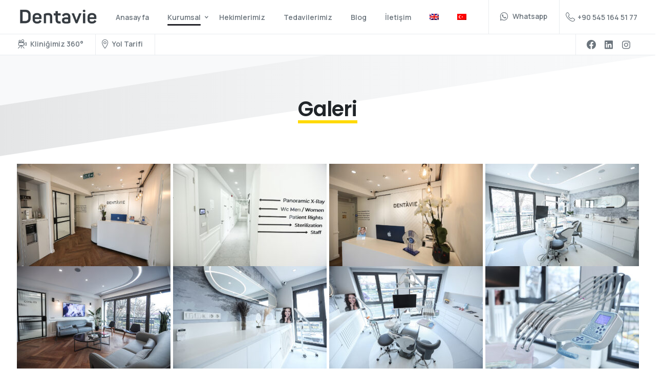

--- FILE ---
content_type: text/html; charset=UTF-8
request_url: https://dentavie.com.tr/galeri/
body_size: 15987
content:
<!doctype html>
<html lang="tr-TR">

<head>
	<meta charset="UTF-8">
	<meta name="viewport" content="width=device-width, initial-scale=1, user-scalable=0">
	<link rel="profile" href="https://gmpg.org/xfn/11">
	<link rel="pingback" href="https://dentavie.com.tr/xmlrpc.php" />
	<title>Galeri &#8211; Dentavie Diş Kliniği</title>
<meta name='robots' content='max-image-preview:large' />
	<style>img:is([sizes="auto" i], [sizes^="auto," i]) { contain-intrinsic-size: 3000px 1500px }</style>
	<link rel="alternate" hreflang="en" href="https://dentavie.com.tr/en/gallery/" />
<link rel="alternate" hreflang="tr" href="https://dentavie.com.tr/galeri/" />
<link rel="alternate" hreflang="x-default" href="https://dentavie.com.tr/galeri/" />
<link rel="alternate" type="application/rss+xml" title="Dentavie Diş Kliniği &raquo; akışı" href="https://dentavie.com.tr/feed/" />
<link rel="alternate" type="application/rss+xml" title="Dentavie Diş Kliniği &raquo; yorum akışı" href="https://dentavie.com.tr/comments/feed/" />
<script type="text/javascript">
/* <![CDATA[ */
window._wpemojiSettings = {"baseUrl":"https:\/\/s.w.org\/images\/core\/emoji\/15.0.3\/72x72\/","ext":".png","svgUrl":"https:\/\/s.w.org\/images\/core\/emoji\/15.0.3\/svg\/","svgExt":".svg","source":{"concatemoji":"https:\/\/dentavie.com.tr\/wp-includes\/js\/wp-emoji-release.min.js?ver=6.7.2"}};
/*! This file is auto-generated */
!function(i,n){var o,s,e;function c(e){try{var t={supportTests:e,timestamp:(new Date).valueOf()};sessionStorage.setItem(o,JSON.stringify(t))}catch(e){}}function p(e,t,n){e.clearRect(0,0,e.canvas.width,e.canvas.height),e.fillText(t,0,0);var t=new Uint32Array(e.getImageData(0,0,e.canvas.width,e.canvas.height).data),r=(e.clearRect(0,0,e.canvas.width,e.canvas.height),e.fillText(n,0,0),new Uint32Array(e.getImageData(0,0,e.canvas.width,e.canvas.height).data));return t.every(function(e,t){return e===r[t]})}function u(e,t,n){switch(t){case"flag":return n(e,"\ud83c\udff3\ufe0f\u200d\u26a7\ufe0f","\ud83c\udff3\ufe0f\u200b\u26a7\ufe0f")?!1:!n(e,"\ud83c\uddfa\ud83c\uddf3","\ud83c\uddfa\u200b\ud83c\uddf3")&&!n(e,"\ud83c\udff4\udb40\udc67\udb40\udc62\udb40\udc65\udb40\udc6e\udb40\udc67\udb40\udc7f","\ud83c\udff4\u200b\udb40\udc67\u200b\udb40\udc62\u200b\udb40\udc65\u200b\udb40\udc6e\u200b\udb40\udc67\u200b\udb40\udc7f");case"emoji":return!n(e,"\ud83d\udc26\u200d\u2b1b","\ud83d\udc26\u200b\u2b1b")}return!1}function f(e,t,n){var r="undefined"!=typeof WorkerGlobalScope&&self instanceof WorkerGlobalScope?new OffscreenCanvas(300,150):i.createElement("canvas"),a=r.getContext("2d",{willReadFrequently:!0}),o=(a.textBaseline="top",a.font="600 32px Arial",{});return e.forEach(function(e){o[e]=t(a,e,n)}),o}function t(e){var t=i.createElement("script");t.src=e,t.defer=!0,i.head.appendChild(t)}"undefined"!=typeof Promise&&(o="wpEmojiSettingsSupports",s=["flag","emoji"],n.supports={everything:!0,everythingExceptFlag:!0},e=new Promise(function(e){i.addEventListener("DOMContentLoaded",e,{once:!0})}),new Promise(function(t){var n=function(){try{var e=JSON.parse(sessionStorage.getItem(o));if("object"==typeof e&&"number"==typeof e.timestamp&&(new Date).valueOf()<e.timestamp+604800&&"object"==typeof e.supportTests)return e.supportTests}catch(e){}return null}();if(!n){if("undefined"!=typeof Worker&&"undefined"!=typeof OffscreenCanvas&&"undefined"!=typeof URL&&URL.createObjectURL&&"undefined"!=typeof Blob)try{var e="postMessage("+f.toString()+"("+[JSON.stringify(s),u.toString(),p.toString()].join(",")+"));",r=new Blob([e],{type:"text/javascript"}),a=new Worker(URL.createObjectURL(r),{name:"wpTestEmojiSupports"});return void(a.onmessage=function(e){c(n=e.data),a.terminate(),t(n)})}catch(e){}c(n=f(s,u,p))}t(n)}).then(function(e){for(var t in e)n.supports[t]=e[t],n.supports.everything=n.supports.everything&&n.supports[t],"flag"!==t&&(n.supports.everythingExceptFlag=n.supports.everythingExceptFlag&&n.supports[t]);n.supports.everythingExceptFlag=n.supports.everythingExceptFlag&&!n.supports.flag,n.DOMReady=!1,n.readyCallback=function(){n.DOMReady=!0}}).then(function(){return e}).then(function(){var e;n.supports.everything||(n.readyCallback(),(e=n.source||{}).concatemoji?t(e.concatemoji):e.wpemoji&&e.twemoji&&(t(e.twemoji),t(e.wpemoji)))}))}((window,document),window._wpemojiSettings);
/* ]]> */
</script>

<link rel='stylesheet' id='layerslider-css' href='https://dentavie.com.tr/wp-content/plugins/LayerSlider/assets/static/layerslider/css/layerslider.css?ver=7.1.3' type='text/css' media='all' />
<style id='wp-emoji-styles-inline-css' type='text/css'>

	img.wp-smiley, img.emoji {
		display: inline !important;
		border: none !important;
		box-shadow: none !important;
		height: 1em !important;
		width: 1em !important;
		margin: 0 0.07em !important;
		vertical-align: -0.1em !important;
		background: none !important;
		padding: 0 !important;
	}
</style>
<style id='global-styles-inline-css' type='text/css'>
:root{--wp--preset--aspect-ratio--square: 1;--wp--preset--aspect-ratio--4-3: 4/3;--wp--preset--aspect-ratio--3-4: 3/4;--wp--preset--aspect-ratio--3-2: 3/2;--wp--preset--aspect-ratio--2-3: 2/3;--wp--preset--aspect-ratio--16-9: 16/9;--wp--preset--aspect-ratio--9-16: 9/16;--wp--preset--color--black: #000000;--wp--preset--color--cyan-bluish-gray: #abb8c3;--wp--preset--color--white: #ffffff;--wp--preset--color--pale-pink: #f78da7;--wp--preset--color--vivid-red: #cf2e2e;--wp--preset--color--luminous-vivid-orange: #ff6900;--wp--preset--color--luminous-vivid-amber: #fcb900;--wp--preset--color--light-green-cyan: #7bdcb5;--wp--preset--color--vivid-green-cyan: #00d084;--wp--preset--color--pale-cyan-blue: #8ed1fc;--wp--preset--color--vivid-cyan-blue: #0693e3;--wp--preset--color--vivid-purple: #9b51e0;--wp--preset--gradient--vivid-cyan-blue-to-vivid-purple: linear-gradient(135deg,rgba(6,147,227,1) 0%,rgb(155,81,224) 100%);--wp--preset--gradient--light-green-cyan-to-vivid-green-cyan: linear-gradient(135deg,rgb(122,220,180) 0%,rgb(0,208,130) 100%);--wp--preset--gradient--luminous-vivid-amber-to-luminous-vivid-orange: linear-gradient(135deg,rgba(252,185,0,1) 0%,rgba(255,105,0,1) 100%);--wp--preset--gradient--luminous-vivid-orange-to-vivid-red: linear-gradient(135deg,rgba(255,105,0,1) 0%,rgb(207,46,46) 100%);--wp--preset--gradient--very-light-gray-to-cyan-bluish-gray: linear-gradient(135deg,rgb(238,238,238) 0%,rgb(169,184,195) 100%);--wp--preset--gradient--cool-to-warm-spectrum: linear-gradient(135deg,rgb(74,234,220) 0%,rgb(151,120,209) 20%,rgb(207,42,186) 40%,rgb(238,44,130) 60%,rgb(251,105,98) 80%,rgb(254,248,76) 100%);--wp--preset--gradient--blush-light-purple: linear-gradient(135deg,rgb(255,206,236) 0%,rgb(152,150,240) 100%);--wp--preset--gradient--blush-bordeaux: linear-gradient(135deg,rgb(254,205,165) 0%,rgb(254,45,45) 50%,rgb(107,0,62) 100%);--wp--preset--gradient--luminous-dusk: linear-gradient(135deg,rgb(255,203,112) 0%,rgb(199,81,192) 50%,rgb(65,88,208) 100%);--wp--preset--gradient--pale-ocean: linear-gradient(135deg,rgb(255,245,203) 0%,rgb(182,227,212) 50%,rgb(51,167,181) 100%);--wp--preset--gradient--electric-grass: linear-gradient(135deg,rgb(202,248,128) 0%,rgb(113,206,126) 100%);--wp--preset--gradient--midnight: linear-gradient(135deg,rgb(2,3,129) 0%,rgb(40,116,252) 100%);--wp--preset--font-size--small: 13px;--wp--preset--font-size--medium: 20px;--wp--preset--font-size--large: 36px;--wp--preset--font-size--x-large: 42px;--wp--preset--spacing--20: 0.44rem;--wp--preset--spacing--30: 0.67rem;--wp--preset--spacing--40: 1rem;--wp--preset--spacing--50: 1.5rem;--wp--preset--spacing--60: 2.25rem;--wp--preset--spacing--70: 3.38rem;--wp--preset--spacing--80: 5.06rem;--wp--preset--shadow--natural: 6px 6px 9px rgba(0, 0, 0, 0.2);--wp--preset--shadow--deep: 12px 12px 50px rgba(0, 0, 0, 0.4);--wp--preset--shadow--sharp: 6px 6px 0px rgba(0, 0, 0, 0.2);--wp--preset--shadow--outlined: 6px 6px 0px -3px rgba(255, 255, 255, 1), 6px 6px rgba(0, 0, 0, 1);--wp--preset--shadow--crisp: 6px 6px 0px rgba(0, 0, 0, 1);}:where(body) { margin: 0; }.wp-site-blocks > .alignleft { float: left; margin-right: 2em; }.wp-site-blocks > .alignright { float: right; margin-left: 2em; }.wp-site-blocks > .aligncenter { justify-content: center; margin-left: auto; margin-right: auto; }:where(.is-layout-flex){gap: 0.5em;}:where(.is-layout-grid){gap: 0.5em;}.is-layout-flow > .alignleft{float: left;margin-inline-start: 0;margin-inline-end: 2em;}.is-layout-flow > .alignright{float: right;margin-inline-start: 2em;margin-inline-end: 0;}.is-layout-flow > .aligncenter{margin-left: auto !important;margin-right: auto !important;}.is-layout-constrained > .alignleft{float: left;margin-inline-start: 0;margin-inline-end: 2em;}.is-layout-constrained > .alignright{float: right;margin-inline-start: 2em;margin-inline-end: 0;}.is-layout-constrained > .aligncenter{margin-left: auto !important;margin-right: auto !important;}.is-layout-constrained > :where(:not(.alignleft):not(.alignright):not(.alignfull)){margin-left: auto !important;margin-right: auto !important;}body .is-layout-flex{display: flex;}.is-layout-flex{flex-wrap: wrap;align-items: center;}.is-layout-flex > :is(*, div){margin: 0;}body .is-layout-grid{display: grid;}.is-layout-grid > :is(*, div){margin: 0;}body{padding-top: 0px;padding-right: 0px;padding-bottom: 0px;padding-left: 0px;}a:where(:not(.wp-element-button)){text-decoration: underline;}:root :where(.wp-element-button, .wp-block-button__link){background-color: #32373c;border-width: 0;color: #fff;font-family: inherit;font-size: inherit;line-height: inherit;padding: calc(0.667em + 2px) calc(1.333em + 2px);text-decoration: none;}.has-black-color{color: var(--wp--preset--color--black) !important;}.has-cyan-bluish-gray-color{color: var(--wp--preset--color--cyan-bluish-gray) !important;}.has-white-color{color: var(--wp--preset--color--white) !important;}.has-pale-pink-color{color: var(--wp--preset--color--pale-pink) !important;}.has-vivid-red-color{color: var(--wp--preset--color--vivid-red) !important;}.has-luminous-vivid-orange-color{color: var(--wp--preset--color--luminous-vivid-orange) !important;}.has-luminous-vivid-amber-color{color: var(--wp--preset--color--luminous-vivid-amber) !important;}.has-light-green-cyan-color{color: var(--wp--preset--color--light-green-cyan) !important;}.has-vivid-green-cyan-color{color: var(--wp--preset--color--vivid-green-cyan) !important;}.has-pale-cyan-blue-color{color: var(--wp--preset--color--pale-cyan-blue) !important;}.has-vivid-cyan-blue-color{color: var(--wp--preset--color--vivid-cyan-blue) !important;}.has-vivid-purple-color{color: var(--wp--preset--color--vivid-purple) !important;}.has-black-background-color{background-color: var(--wp--preset--color--black) !important;}.has-cyan-bluish-gray-background-color{background-color: var(--wp--preset--color--cyan-bluish-gray) !important;}.has-white-background-color{background-color: var(--wp--preset--color--white) !important;}.has-pale-pink-background-color{background-color: var(--wp--preset--color--pale-pink) !important;}.has-vivid-red-background-color{background-color: var(--wp--preset--color--vivid-red) !important;}.has-luminous-vivid-orange-background-color{background-color: var(--wp--preset--color--luminous-vivid-orange) !important;}.has-luminous-vivid-amber-background-color{background-color: var(--wp--preset--color--luminous-vivid-amber) !important;}.has-light-green-cyan-background-color{background-color: var(--wp--preset--color--light-green-cyan) !important;}.has-vivid-green-cyan-background-color{background-color: var(--wp--preset--color--vivid-green-cyan) !important;}.has-pale-cyan-blue-background-color{background-color: var(--wp--preset--color--pale-cyan-blue) !important;}.has-vivid-cyan-blue-background-color{background-color: var(--wp--preset--color--vivid-cyan-blue) !important;}.has-vivid-purple-background-color{background-color: var(--wp--preset--color--vivid-purple) !important;}.has-black-border-color{border-color: var(--wp--preset--color--black) !important;}.has-cyan-bluish-gray-border-color{border-color: var(--wp--preset--color--cyan-bluish-gray) !important;}.has-white-border-color{border-color: var(--wp--preset--color--white) !important;}.has-pale-pink-border-color{border-color: var(--wp--preset--color--pale-pink) !important;}.has-vivid-red-border-color{border-color: var(--wp--preset--color--vivid-red) !important;}.has-luminous-vivid-orange-border-color{border-color: var(--wp--preset--color--luminous-vivid-orange) !important;}.has-luminous-vivid-amber-border-color{border-color: var(--wp--preset--color--luminous-vivid-amber) !important;}.has-light-green-cyan-border-color{border-color: var(--wp--preset--color--light-green-cyan) !important;}.has-vivid-green-cyan-border-color{border-color: var(--wp--preset--color--vivid-green-cyan) !important;}.has-pale-cyan-blue-border-color{border-color: var(--wp--preset--color--pale-cyan-blue) !important;}.has-vivid-cyan-blue-border-color{border-color: var(--wp--preset--color--vivid-cyan-blue) !important;}.has-vivid-purple-border-color{border-color: var(--wp--preset--color--vivid-purple) !important;}.has-vivid-cyan-blue-to-vivid-purple-gradient-background{background: var(--wp--preset--gradient--vivid-cyan-blue-to-vivid-purple) !important;}.has-light-green-cyan-to-vivid-green-cyan-gradient-background{background: var(--wp--preset--gradient--light-green-cyan-to-vivid-green-cyan) !important;}.has-luminous-vivid-amber-to-luminous-vivid-orange-gradient-background{background: var(--wp--preset--gradient--luminous-vivid-amber-to-luminous-vivid-orange) !important;}.has-luminous-vivid-orange-to-vivid-red-gradient-background{background: var(--wp--preset--gradient--luminous-vivid-orange-to-vivid-red) !important;}.has-very-light-gray-to-cyan-bluish-gray-gradient-background{background: var(--wp--preset--gradient--very-light-gray-to-cyan-bluish-gray) !important;}.has-cool-to-warm-spectrum-gradient-background{background: var(--wp--preset--gradient--cool-to-warm-spectrum) !important;}.has-blush-light-purple-gradient-background{background: var(--wp--preset--gradient--blush-light-purple) !important;}.has-blush-bordeaux-gradient-background{background: var(--wp--preset--gradient--blush-bordeaux) !important;}.has-luminous-dusk-gradient-background{background: var(--wp--preset--gradient--luminous-dusk) !important;}.has-pale-ocean-gradient-background{background: var(--wp--preset--gradient--pale-ocean) !important;}.has-electric-grass-gradient-background{background: var(--wp--preset--gradient--electric-grass) !important;}.has-midnight-gradient-background{background: var(--wp--preset--gradient--midnight) !important;}.has-small-font-size{font-size: var(--wp--preset--font-size--small) !important;}.has-medium-font-size{font-size: var(--wp--preset--font-size--medium) !important;}.has-large-font-size{font-size: var(--wp--preset--font-size--large) !important;}.has-x-large-font-size{font-size: var(--wp--preset--font-size--x-large) !important;}
:where(.wp-block-post-template.is-layout-flex){gap: 1.25em;}:where(.wp-block-post-template.is-layout-grid){gap: 1.25em;}
:where(.wp-block-columns.is-layout-flex){gap: 2em;}:where(.wp-block-columns.is-layout-grid){gap: 2em;}
:root :where(.wp-block-pullquote){font-size: 1.5em;line-height: 1.6;}
</style>
<link rel='stylesheet' id='twenty20-style-css' href='https://dentavie.com.tr/wp-content/plugins/twenty20/assets/css/twenty20.css?ver=1.6.4' type='text/css' media='all' />
<link rel='stylesheet' id='wpml-legacy-horizontal-list-0-css' href='https://dentavie.com.tr/wp-content/plugins/sitepress-multilingual-cms/templates/language-switchers/legacy-list-horizontal/style.min.css?ver=1' type='text/css' media='all' />
<style id='wpml-legacy-horizontal-list-0-inline-css' type='text/css'>
.wpml-ls-statics-footer a, .wpml-ls-statics-footer .wpml-ls-sub-menu a, .wpml-ls-statics-footer .wpml-ls-sub-menu a:link, .wpml-ls-statics-footer li:not(.wpml-ls-current-language) .wpml-ls-link, .wpml-ls-statics-footer li:not(.wpml-ls-current-language) .wpml-ls-link:link {color:#444444;background-color:#ffffff;}.wpml-ls-statics-footer a, .wpml-ls-statics-footer .wpml-ls-sub-menu a:hover,.wpml-ls-statics-footer .wpml-ls-sub-menu a:focus, .wpml-ls-statics-footer .wpml-ls-sub-menu a:link:hover, .wpml-ls-statics-footer .wpml-ls-sub-menu a:link:focus {color:#000000;background-color:#eeeeee;}.wpml-ls-statics-footer .wpml-ls-current-language > a {color:#444444;background-color:#ffffff;}.wpml-ls-statics-footer .wpml-ls-current-language:hover>a, .wpml-ls-statics-footer .wpml-ls-current-language>a:focus {color:#000000;background-color:#eeeeee;}
</style>
<link rel='stylesheet' id='wpml-menu-item-0-css' href='https://dentavie.com.tr/wp-content/plugins/sitepress-multilingual-cms/templates/language-switchers/menu-item/style.min.css?ver=1' type='text/css' media='all' />
<link rel='stylesheet' id='cms-navigation-style-base-css' href='https://dentavie.com.tr/wp-content/plugins/wpml-cms-nav/res/css/cms-navigation-base.css?ver=1.5.5' type='text/css' media='screen' />
<link rel='stylesheet' id='cms-navigation-style-css' href='https://dentavie.com.tr/wp-content/plugins/wpml-cms-nav/res/css/cms-navigation.css?ver=1.5.5' type='text/css' media='screen' />
<style id='pix-intro-handle-inline-css' type='text/css'>

	 body:not(.render) .pix-overlay-item {
		 opacity: 0 !important;
	 }
	 body:not(.pix-loaded) .pix-wpml-header-btn {
		 opacity: 0;
	 }
		 html:not(.render) {
			 background: #FFFFFF  !important;
		 }
		 .pix-page-loading-bg:after {
			 content: " ";
			 position: fixed;
			 top: 0;
			 left: 0;
			 width: 100vw;
			 height: 100vh;
			 display: block;
			 pointer-events: none;
			 transition: opacity .16s ease-in-out;
			 transform-style: flat;
			 z-index: 99999999999999999999;
			 opacity: 1;
			 background: #FFFFFF !important;
		 }
		 body.render .pix-page-loading-bg:after {
			 opacity: 0;
		 }
	 	 
</style>
<link rel='stylesheet' id='essentials-bootstrap-css' href='https://dentavie.com.tr/wp-content/themes/dentavie/inc/scss/bootstrap.min.css?ver=6.7.2' type='text/css' media='all' />
<link rel='stylesheet' id='elementor-icons-css' href='https://dentavie.com.tr/wp-content/plugins/elementor/assets/lib/eicons/css/elementor-icons.min.css?ver=5.29.0' type='text/css' media='all' />
<link rel='stylesheet' id='elementor-frontend-css' href='https://dentavie.com.tr/wp-content/plugins/elementor/assets/css/frontend-lite.min.css?ver=3.19.3' type='text/css' media='all' />
<link rel='stylesheet' id='swiper-css' href='https://dentavie.com.tr/wp-content/plugins/elementor/assets/lib/swiper/css/swiper.min.css?ver=5.3.6' type='text/css' media='all' />
<link rel='stylesheet' id='elementor-post-5-css' href='https://dentavie.com.tr/wp-content/uploads/elementor/css/post-5.css?ver=1767715273' type='text/css' media='all' />
<link rel='stylesheet' id='elementor-global-css' href='https://dentavie.com.tr/wp-content/uploads/elementor/css/global.css?ver=1767715273' type='text/css' media='all' />
<link rel='stylesheet' id='elementor-post-4154-css' href='https://dentavie.com.tr/wp-content/uploads/elementor/css/post-4154.css?ver=1767810456' type='text/css' media='all' />
<link rel='stylesheet' id='pix-flickity-style-css' href='https://dentavie.com.tr/wp-content/themes/dentavie/css/build/flickity.min.css?ver=2.1.8' type='text/css' media='all' />
<link rel='stylesheet' id='essentials-pixicon-font-light-css' href='https://dentavie.com.tr/wp-content/themes/dentavie/css/build/pixicon-light/style.min.css?ver=2.1.8' type='text/css' media='all' />
<link rel='stylesheet' id='pix-popups-style-css' href='https://dentavie.com.tr/wp-content/themes/dentavie/css/jquery-confirm.min.css?ver=2.1.8' type='text/css' media='all' />
<link rel='stylesheet' id='essentials-select-css-css' href='https://dentavie.com.tr/wp-content/themes/dentavie/css/build/bootstrap-select.min.css?ver=2.1.8' type='text/css' media='all' />
<link rel='stylesheet' id='pix-essentials-style-2-css' href='https://dentavie.com.tr/wp-content/uploads/wp-scss-cache/pix-essentials-style-2.css?ver=1767714940' type='text/css' media='all' />
<link rel='stylesheet' id='google-fonts-1-css' href='https://fonts.googleapis.com/css?family=Roboto%3A100%2C100italic%2C200%2C200italic%2C300%2C300italic%2C400%2C400italic%2C500%2C500italic%2C600%2C600italic%2C700%2C700italic%2C800%2C800italic%2C900%2C900italic%7CRoboto+Slab%3A100%2C100italic%2C200%2C200italic%2C300%2C300italic%2C400%2C400italic%2C500%2C500italic%2C600%2C600italic%2C700%2C700italic%2C800%2C800italic%2C900%2C900italic&#038;display=auto&#038;subset=latin-ext&#038;ver=6.7.2' type='text/css' media='all' />
<link rel="preconnect" href="https://fonts.gstatic.com/" crossorigin><script type="text/javascript" id="wpml-cookie-js-extra">
/* <![CDATA[ */
var wpml_cookies = {"wp-wpml_current_language":{"value":"tr","expires":1,"path":"\/"}};
var wpml_cookies = {"wp-wpml_current_language":{"value":"tr","expires":1,"path":"\/"}};
/* ]]> */
</script>
<script type="text/javascript" src="https://dentavie.com.tr/wp-content/plugins/sitepress-multilingual-cms/res/js/cookies/language-cookie.js?ver=4.6.9" id="wpml-cookie-js" defer="defer" data-wp-strategy="defer"></script>
<script type="text/javascript" src="https://dentavie.com.tr/wp-includes/js/jquery/jquery.min.js?ver=3.7.1" id="jquery-core-js"></script>
<script type="text/javascript" src="https://dentavie.com.tr/wp-includes/js/jquery/jquery-migrate.min.js?ver=3.4.1" id="jquery-migrate-js"></script>
<script type="text/javascript" id="layerslider-utils-js-extra">
/* <![CDATA[ */
var LS_Meta = {"v":"7.1.3","fixGSAP":"1"};
/* ]]> */
</script>
<script type="text/javascript" src="https://dentavie.com.tr/wp-content/plugins/LayerSlider/assets/static/layerslider/js/layerslider.utils.js?ver=7.1.3" id="layerslider-utils-js"></script>
<script type="text/javascript" src="https://dentavie.com.tr/wp-content/plugins/LayerSlider/assets/static/layerslider/js/layerslider.kreaturamedia.jquery.js?ver=7.1.3" id="layerslider-js"></script>
<script type="text/javascript" src="https://dentavie.com.tr/wp-content/plugins/LayerSlider/assets/static/layerslider/js/layerslider.transitions.js?ver=7.1.3" id="layerslider-transitions-js"></script>
<meta name="generator" content="Powered by LayerSlider 7.1.3 - Multi-Purpose, Responsive, Parallax, Mobile-Friendly Slider Plugin for WordPress." />
<!-- LayerSlider updates and docs at: https://layerslider.com -->
<link rel="https://api.w.org/" href="https://dentavie.com.tr/wp-json/" /><link rel="alternate" title="JSON" type="application/json" href="https://dentavie.com.tr/wp-json/wp/v2/pages/4154" /><link rel="canonical" href="https://dentavie.com.tr/galeri/" />
<link rel='shortlink' href='https://dentavie.com.tr/?p=4154' />
<link rel="alternate" title="oEmbed (JSON)" type="application/json+oembed" href="https://dentavie.com.tr/wp-json/oembed/1.0/embed?url=https%3A%2F%2Fdentavie.com.tr%2Fgaleri%2F" />
<link rel="alternate" title="oEmbed (XML)" type="text/xml+oembed" href="https://dentavie.com.tr/wp-json/oembed/1.0/embed?url=https%3A%2F%2Fdentavie.com.tr%2Fgaleri%2F&#038;format=xml" />
<meta name="generator" content="WPML ver:4.6.9 stt:1,53;" />
<meta name="ti-site-data" content="[base64]" /><meta name="generator" content="Elementor 3.19.3; features: e_optimized_assets_loading, e_optimized_css_loading, additional_custom_breakpoints, block_editor_assets_optimize, e_image_loading_optimization; settings: css_print_method-external, google_font-enabled, font_display-auto">
</head>

<body class="page-template-default page page-id-4154  bg-gray-2 elementor-default elementor-kit-5 elementor-page elementor-page-4154" style="">
		<div class="pix-page-loading-bg"></div>
			<div class="pix-loading-circ-path"></div>
		<div id="page" class="site bg-white3">
		 <div class="pix-topbar position-relative pix-header-desktop pix-topbar-normal  bg-white  text-white sticky-top2 p-sticky" style="z-index:999998;" >
     <div class="container">
         <div class="row d-flex align-items-center align-items-stretch">
                          <div class="col-12 col-lg-6 column  text-left justify-content-start py-md-0 d-flex align-items-center">
 				             </div>

                                       <div class="col-12 col-lg-6 column text-right justify-content-end  py-md-0 d-flex align-items-center justify-content-end">
 				             </div>

         </div>
              </div>
      </div>
                <div class="pix-header-scroll-placeholder"></div>
            
        <header
            id="masthead"
            class="pix-header pix-is-sticky-header sticky-top  pix-header-desktop d-block pix-header-normal pix-scroll-shadow  header-scroll pix-header-container-area bg-white"
            data-text="body-default"
            data-text-scroll="body-default"
            data-bg-class="bg-white"
            data-scroll-class="bg-white "
            data-scroll-color="" >
            <div class="container">
                <nav class="navbar pix-main-menu navbar-hover-drop navbar-expand-lg navbar-light text-center justify-content-center">
                        <div class=" d-flex align-items-center">
        <div class="d-inline-block " data-anim-type="disabled" style="">
                                    <a class="navbar-brand" href="https://dentavie.com.tr/" target="" rel="home">
                            <img class="" height="40" width="" src="https://dentavie.com.tr/wp-content/uploads/2022/05/dentavie.png" alt="Dentavie Diş Kliniği" style="height:40px;width:auto;" >
                                                    </a>
                                </div>
    </div>
            <span class="mx-2"></span>
        <div id="navbarNav-728" class="collapse navbar-collapse align-self-stretch pix-nav-dropdown-angle pix-primary-nav-line pix-nav-global-active-line justify-content-start "><ul id="menu-menu-company" class="navbar-nav nav-style-megamenu align-self-stretch align-items-center "><li itemscope="itemscope" itemtype="https://www.schema.org/SiteNavigationElement" id="menu-item-3548" class="menu-item menu-item-type-post_type menu-item-object-page menu-item-home menu-item-3548 nav-item dropdown d-lg-flex nav-item-display align-self-stretch overflow-visible align-items-center"><a title="Anasayfa" class=" font-weight-bold pix-nav-link text-body-default nav-link animate-in" target="_self" href="https://dentavie.com.tr/" data-anim-type="fade-in"><span class="pix-dropdown-title text-sm  pix-header-text">Anasayfa</span></a></li>
<li itemscope="itemscope" itemtype="https://www.schema.org/SiteNavigationElement" id="menu-item-3855" class="menu-item menu-item-type-custom menu-item-object-custom current-menu-ancestor menu-item-has-children dropdown menu-item-3855 nav-item dropdown d-lg-flex nav-item-display align-self-stretch overflow-visible align-items-center mega-item pix-mega-style-md"><a title="Kurumsal" class=" font-weight-bold pix-nav-link text-body-default dropdown-toggle nav-link animate-in" target="_self" href="#" data-toggle="dropdown" aria-haspopup="true" aria-expanded="false" data-anim-type="fade-in" id="menu-item-dropdown-3855"><span class="pix-dropdown-title text-sm  pix-header-text">Kurumsal</span></a>
<div class="dropdown-menu"  aria-labelledby="menu-item-dropdown-3855" role="navigation">
<div class="submenu-box bg-white overflow-hidden2"><div class="container overflow-hidden"><div class="row w-100">	<div class="col-lg-6 pix-menu-line-right pix-p-202 pix-dropdown-padding pix-dropdown-padding-sm"><h6 class="mega-col-title text-sm  text-heading-default  font-weight-bold" >Klinik</h6>		<div itemscope="itemscope" itemtype="https://www.schema.org/SiteNavigationElement" id="menu-item-3894" class="menu-item menu-item-type-post_type menu-item-object-page menu-item-3894 nav-item dropdown d-lg-flex nav-item-display align-self-stretch overflow-visible align-items-center w-100"><a title="Hakkımızda" class=" font-weight-bold pix-nav-link  dropdown-item" target="_self" href="https://dentavie.com.tr/hakkimizda/"><span class="pix-dropdown-title  text-body-default  font-weight-bold"><i class="pixicon-bars-menu pix-mr-10 pix-menu-item-icon"></i>Hakkımızda</span></a></div>
		<div itemscope="itemscope" itemtype="https://www.schema.org/SiteNavigationElement" id="menu-item-5030" class="menu-item menu-item-type-custom menu-item-object-custom menu-item-5030 nav-item dropdown d-lg-flex nav-item-display align-self-stretch overflow-visible align-items-center w-100"><a title="Kliniğimiz 360°" class=" font-weight-bold pix-nav-link  dropdown-item" target="_self" href="#"><span class="pix-dropdown-title  text-body-default  font-weight-bold"><i class="pixicon-video-cam-tripod-2 pix-mr-10 pix-menu-item-icon"></i>Kliniğimiz 360°</span></a></div>
		<div itemscope="itemscope" itemtype="https://www.schema.org/SiteNavigationElement" id="menu-item-4972" class="menu-item menu-item-type-post_type menu-item-object-page current-menu-item page_item page-item-4154 current_page_item active menu-item-4972 nav-item dropdown d-lg-flex nav-item-display align-self-stretch overflow-visible align-items-center w-100"><a title="Galeri" class=" font-weight-bold pix-nav-link  dropdown-item" target="_self" href="https://dentavie.com.tr/galeri/"><span class="pix-dropdown-title  text-body-default  font-weight-bold"><i class="pixicon-camera-1 pix-mr-10 pix-menu-item-icon"></i>Galeri</span></a></div>
	</div>
	<div class="col-lg-6 none pix-p-202 pix-dropdown-padding pix-dropdown-padding-sm"><h6 class="mega-col-title text-sm  text-heading-default  font-weight-bold" >Diğer</h6>		<div itemscope="itemscope" itemtype="https://www.schema.org/SiteNavigationElement" id="menu-item-4002" class="menu-item menu-item-type-post_type menu-item-object-page menu-item-4002 nav-item dropdown d-lg-flex nav-item-display align-self-stretch overflow-visible align-items-center w-100"><a title="Sağlık Turizmi" class=" font-weight-bold pix-nav-link  dropdown-item" target="_self" href="https://dentavie.com.tr/saglik-turizmi/"><span class="pix-dropdown-title  text-body-default  font-weight-bold"><i class="pixicon-plane-4 pix-mr-10 pix-menu-item-icon"></i>Sağlık Turizmi</span></a></div>
		<div itemscope="itemscope" itemtype="https://www.schema.org/SiteNavigationElement" id="menu-item-4153" class="menu-item menu-item-type-post_type menu-item-object-page menu-item-4153 nav-item dropdown d-lg-flex nav-item-display align-self-stretch overflow-visible align-items-center w-100"><a title="İnsan Kaynakları" class=" font-weight-bold pix-nav-link  dropdown-item" target="_self" href="https://dentavie.com.tr/insan-kaynaklari/"><span class="pix-dropdown-title  text-body-default  font-weight-bold"><i class="pixicon-users-2 pix-mr-10 pix-menu-item-icon"></i>İnsan Kaynakları</span></a></div>
		<div itemscope="itemscope" itemtype="https://www.schema.org/SiteNavigationElement" id="menu-item-4072" class="menu-item menu-item-type-post_type menu-item-object-page menu-item-4072 nav-item dropdown d-lg-flex nav-item-display align-self-stretch overflow-visible align-items-center w-100"><a title="Kvkk Metni" class=" font-weight-bold pix-nav-link  dropdown-item" target="_self" href="https://dentavie.com.tr/kvkk-metni/"><span class="pix-dropdown-title  text-body-default  font-weight-bold"><i class="pixicon-shield-ok pix-mr-10 pix-menu-item-icon"></i>Kvkk Metni</span></a></div>
	</div>
	<div class="col-lg-12 none pix-p-202 "><div class="d-block position-relative w-100 pix-menu-box menu-item menu-item-type-custom menu-item-object-custom menu-item-4191 nav-item dropdown d-lg-flex nav-item-display align-self-stretch overflow-visible align-items-center w-100  pix-dark pix-menu-full-height"><div class="item-inner pix-menu-box-inner d-flex align-items-end w-100 h-100 pix-hover-item  position-relative overflow-hidden" style="-webkit-transform: translateZ(0);transform: translateZ(0);"><img fetchpriority="high" width="1920" height="820" src="https://dentavie.com.tr/wp-content/uploads/2022/04/3.jpg" class="pix-bg-image d-inline-block w-100 pix-img-scale pix-opacity-10" alt="" decoding="async" srcset="https://dentavie.com.tr/wp-content/uploads/2022/04/3.jpg 1920w, https://dentavie.com.tr/wp-content/uploads/2022/04/3-300x128.jpg 300w, https://dentavie.com.tr/wp-content/uploads/2022/04/3-1024x437.jpg 1024w, https://dentavie.com.tr/wp-content/uploads/2022/04/3-768x328.jpg 768w, https://dentavie.com.tr/wp-content/uploads/2022/04/3-1536x656.jpg 1536w" sizes="(max-width: 1920px) 100vw, 1920px" /><a target="_blank" href="https://dentavie.com.tr/iletisim/" class="pix-img-overlay pix-box-container d-md-flex align-items-center w-100 justify-content-center pix-p-20" ><h6 class="text-heading-default font-weight-bold pix-box-title">Hızlı Randevu</h6><span class="pix-box-link text-heading-default btn btn-sm p-0 font-weight-bold pix-py-5 text-sm2 pix-hover-item d-flex align-items-center align-self-stretch text-left">ve İletişim <i class="ml-2 pixicon-angle-right d-flex align-self-center font-weight-bold pix-hover-right" style="line-height:16px;"></i></span></a></div></div>	</div>
</div>
</div>
</div>
</div>
</li>
<li itemscope="itemscope" itemtype="https://www.schema.org/SiteNavigationElement" id="menu-item-4301" class="menu-item menu-item-type-post_type menu-item-object-page menu-item-4301 nav-item dropdown d-lg-flex nav-item-display align-self-stretch overflow-visible align-items-center"><a title="Hekimlerimiz" class=" font-weight-bold pix-nav-link text-body-default nav-link animate-in" target="_self" href="https://dentavie.com.tr/dis-hekimlerimiz/" data-anim-type="fade-in"><span class="pix-dropdown-title text-sm  pix-header-text">Hekimlerimiz</span></a></li>
<li itemscope="itemscope" itemtype="https://www.schema.org/SiteNavigationElement" id="menu-item-3857" class="menu-item menu-item-type-post_type menu-item-object-page menu-item-3857 nav-item dropdown d-lg-flex nav-item-display align-self-stretch overflow-visible align-items-center"><a title="Tedavilerimiz" class=" font-weight-bold pix-nav-link text-body-default nav-link animate-in" target="_self" href="https://dentavie.com.tr/tedavilerimiz/" data-anim-type="fade-in"><span class="pix-dropdown-title text-sm  pix-header-text">Tedavilerimiz</span></a></li>
<li itemscope="itemscope" itemtype="https://www.schema.org/SiteNavigationElement" id="menu-item-3811" class="menu-item menu-item-type-post_type menu-item-object-page menu-item-3811 nav-item dropdown d-lg-flex nav-item-display align-self-stretch overflow-visible align-items-center"><a title="Blog" class=" font-weight-bold pix-nav-link text-body-default nav-link animate-in" target="_self" href="https://dentavie.com.tr/blog/" data-anim-type="fade-in"><span class="pix-dropdown-title text-sm  pix-header-text">Blog</span></a></li>
<li itemscope="itemscope" itemtype="https://www.schema.org/SiteNavigationElement" id="menu-item-4340" class="menu-item menu-item-type-post_type menu-item-object-page menu-item-4340 nav-item dropdown d-lg-flex nav-item-display align-self-stretch overflow-visible align-items-center"><a title="İletişim" class=" font-weight-bold pix-nav-link text-body-default nav-link animate-in" target="_self" href="https://dentavie.com.tr/iletisim/" data-anim-type="fade-in"><span class="pix-dropdown-title text-sm  pix-header-text">İletişim</span></a></li>
<li itemscope="itemscope" itemtype="https://www.schema.org/SiteNavigationElement" id="menu-item-wpml-ls-13-en" class="menu-item wpml-ls-slot-13 wpml-ls-item wpml-ls-item-en wpml-ls-menu-item wpml-ls-first-item menu-item-type-wpml_ls_menu_item menu-item-object-wpml_ls_menu_item menu-item-wpml-ls-13-en nav-item dropdown d-lg-flex nav-item-display align-self-stretch overflow-visible align-items-center"><a title="
            " class=" font-weight-bold pix-nav-link text-body-default nav-link animate-in" target="_self" href="https://dentavie.com.tr/en/gallery/" data-anim-type="fade-in"><span class="pix-dropdown-title text-sm menu-item pix-header-text"><img
            class="wpml-ls-flag"
            src="https://dentavie.com.tr/wp-content/plugins/sitepress-multilingual-cms/res/flags/en.png"
            alt="İngilizce"
            
            
    /></span></a></li>
<li itemscope="itemscope" itemtype="https://www.schema.org/SiteNavigationElement" id="menu-item-wpml-ls-13-tr" class="menu-item wpml-ls-slot-13 wpml-ls-item wpml-ls-item-tr wpml-ls-current-language wpml-ls-menu-item wpml-ls-last-item menu-item-type-wpml_ls_menu_item menu-item-object-wpml_ls_menu_item menu-item-wpml-ls-13-tr nav-item dropdown d-lg-flex nav-item-display align-self-stretch overflow-visible align-items-center"><a title="
            " class=" font-weight-bold pix-nav-link text-body-default nav-link animate-in" target="_self" href="https://dentavie.com.tr/galeri/" data-anim-type="fade-in"><span class="pix-dropdown-title text-sm menu-item pix-header-text"><img
            class="wpml-ls-flag"
            src="https://dentavie.com.tr/wp-content/plugins/sitepress-multilingual-cms/res/flags/tr.png"
            alt="Türkçe"
            
            
    /></span></a></li>
</ul></div>        <div class="d-inline-flex pix-px-5 mx-3">
            <div class="bg-gray-2 pix-header-divider   " data-color="gray-2" data-scroll-color=""></div>
                    </div>
                <div class="d-inline-flex align-items-center2 line-height-1 pix-py-5 pix-hover-item mb-0">
            <a data-anim-type="disabled" class="text-body-default font-weight-bold btn btn-link p-0 line-height-1 pix-header-text text-sm  d-inline-flex2 align-items-center2" href="https://wa.me/905451645177"  style="" >
                                    <i class="pixicon-whatsapp2 pix-header-icon-format pix-mr-5 pix-header-icon-style"></i>
                <span>Whatsapp</span>
                            </a></div>
                    <div class="d-inline-flex pix-px-5 mx-2">
            <div class="bg-gray-2 pix-header-divider   " data-color="gray-2" data-scroll-color=""></div>
                    </div>
                <a data-anim-type="disabled" href="tel:+905451645177" class="pix-header-phone text-sm d-inline-block2 pix-header-text d-inline-flex align-items-center pix-py-5 text-body-default font-weight-bold mb-0" style="" ><i class="pixicon-phone text-18 pix-mr-5 pix-header-icon-style"></i> +90 545 164 51 77</a>
                        </nav>
                
            </div>
                            <div class="pix-header-border pix-main-header-line bg-gray-2" style="width:100%;height:1px;"></div>
                    </header>
        

  <div class="pix-header-desktop d-block position-relative h-1002 w-100 pix-header-stack bg-white sticky-top2" style="">
           <div class="container">
                  <div class="row w-1002 d-flex align-items-center align-items-stretch">
                          <div class="col-12 col-lg-4 column pix-header-min-height text-left justify-content-start py-md-0 d-flex align-items-center">
 				        <div class="d-inline-flex align-items-center2 line-height-1 pix-py-5 pix-hover-item mb-0">
            <a data-anim-type="disabled" class="text-body-default font-weight-bold btn btn-link p-0 line-height-1 pix-header-text text-sm  d-inline-flex2 align-items-center2" href="https://dentavie.com.tr/" target=&quot;_blank&quot; style="" >
                                    <i class="pixicon-video-cam-tripod-2 pix-header-icon-format pix-mr-5 pix-header-icon-style"></i>
                <span>Kliniğimiz 360°</span>
                            </a></div>
                    <div class="d-inline-flex pix-px-5 mx-2">
            <div class="bg-gray-2 pix-header-divider   " data-color="gray-2" data-scroll-color=""></div>
                    </div>
                <div class="d-inline-flex align-items-center2 line-height-1 pix-py-5 pix-hover-item mb-0">
            <a data-anim-type="disabled" class="text-body-default font-weight-bold btn btn-link p-0 line-height-1 pix-header-text text-sm  d-inline-flex2 align-items-center2" href="https://maps.app.goo.gl/fJMNzj1oKzr5finE6"  style="" >
                                    <i class="pixicon-map-pin-1-circle pix-header-icon-format pix-mr-5 pix-header-icon-style"></i>
                <span>Yol Tarifi</span>
                            </a></div>
                    <div class="d-inline-flex pix-px-5 mx-2">
            <div class="bg-gray-2 pix-header-divider   " data-color="gray-2" data-scroll-color=""></div>
                    </div>
                     </div>
                          <div class="col-12 col-lg-4 column  text-center justify-content-center py-md-0 d-flex align-items-center">
 				             </div>
                          <div class="col-12 col-lg-4 column pix-header-min-height text-right justify-content-end py-md-0 d-flex align-items-center">
 				        <div class="d-inline-flex pix-px-5 mx-1">
            <div class="bg-gray-2 pix-header-divider   " data-color="gray-2" data-scroll-color=""></div>
                    </div>
            <div class="pix-px-5 d-inline-block2 d-inline-flex align-items-between pix-social text-18 " data-anim-type="disabled">
                    <a class="d-flex align-items-center pix-header-text text-body-default" target="_blank"  href="https://www.facebook.com/dentavieclinic" title="Facebook"><i class="pixicon-facebook3 px-2" ></i></a>
                        <a class="d-flex align-items-center pix-header-text text-body-default" target="_blank"  href="https://tr.linkedin.com/company/dentavieclinic" title="linkedin"><i class="pixicon-linkedin px-2" ></i></a>
                        <a class="d-flex align-items-center pix-header-text text-body-default" target="_blank"  href="https://www.instagram.com/dentavieclinic/" title="instagram"><i class="pixicon-instagram2 px-2" ></i></a>
                </div>
                 </div>

         </div>
              </div>
              <div class="pix-header-border pix-stack-line bg-gray-2" style="width:100%;height:1px;"></div>
      </div>
                <div class="pix-mobile-header-sticky w-100"></div>
                
    <header id="mobile_head" class="pix-header  pix-header-mobile d-inline-block pix-header-normal pix-scroll-shadow sticky-top header-scroll2 bg-white" style="">
         <div class="container">
             <nav class="navbar navbar-hover-drop navbar-expand-lg2 navbar-light d-inline-block2 ">
    				    <div class="slide-in-container d-flex align-items-center">
        <div class="d-inline-block animate-in slide-in-container" data-anim-type="slide-in-up" style="">
                                <a class="navbar-brand" href="https://dentavie.com.tr/" target="" rel="home">
                        <img src="https://dentavie.com.tr/wp-content/uploads/2022/05/dentavie.png" alt="Dentavie Diş Kliniği" height="30" width="" style="height:30px;width:auto;">
                    </a>
                            </div>
    </div>
            <span class="mx-4"></span>
                <div class="d-inline-flex align-items-center2 line-height-1 pix-py-5 pix-hover-item mb-0">
            <a data-anim-type="disabled" class="text-body-default font-weight-bold btn btn-link p-0 line-height-1 pix-header-text text-sm  d-inline-flex2 align-items-center2" href="https://dentavie.com.tr/"  style="" >
                                    <i class="pixicon-whatsapp2 pix-header-icon-format pix-mr-5 pix-header-icon-style"></i>
                <span></span>
                            </a></div>
                    <div class="d-inline-flex pix-px-5 mx-2">
            <div class="bg-gray-2 pix-header-divider   " data-color="gray-2" data-scroll-color=""></div>
                    </div>
                <a data-anim-type="disabled" href="tel:" class="pix-header-phone text-sm d-inline-block2 pix-header-text d-inline-flex align-items-center pix-py-5 text-body-default font-weight-bold mb-0" style="" ><i class="pixicon-phone text-18 pix-mr-5 pix-header-icon-style"></i> </a>
                <div class="d-inline-flex pix-px-5 mx-2">
            <div class="bg-gray-2 pix-header-divider is-main-divider  " data-color="gray-2" data-scroll-color="default"></div>
                            <div class="bg-default pix-header-divider is-scroll-divider "></div>
                    </div>
                    <button class="navbar-toggler hamburger--spin hamburger small-menu-toggle" type="button" data-toggle="collapse" data-target="#navbarNav-635" aria-controls="navbarNav-635" aria-expanded="false" aria-label="Toggle navigation">
                <span class="hamburger-box">

                    <span class="hamburger-inner bg-body-default">
                        <span class="hamburger-inner-before bg-body-default"></span>
                        <span class="hamburger-inner-after bg-body-default"></span>
                    </span>

                </span>
            </button>
            <div id="navbarNav-635" class="collapse navbar-collapse align-self-stretch   justify-content-start "><ul id="menu-menu-company-1" class="navbar-nav nav-style-megamenu align-self-stretch align-items-center "><li itemscope="itemscope" itemtype="https://www.schema.org/SiteNavigationElement" class="menu-item menu-item-type-post_type menu-item-object-page menu-item-home menu-item-3548 nav-item dropdown d-lg-flex nav-item-display align-self-stretch overflow-visible align-items-center"><a title="Anasayfa" class=" font-weight-bold pix-nav-link text-body-default nav-link animate-in" target="_self" href="https://dentavie.com.tr/" data-anim-type="fade-in"><span class="pix-dropdown-title text-sm  pix-header-text">Anasayfa</span></a></li>
<li itemscope="itemscope" itemtype="https://www.schema.org/SiteNavigationElement" class="menu-item menu-item-type-custom menu-item-object-custom current-menu-ancestor menu-item-has-children dropdown menu-item-3855 nav-item dropdown d-lg-flex nav-item-display align-self-stretch overflow-visible align-items-center mega-item pix-mega-style-md"><a title="Kurumsal" class=" font-weight-bold pix-nav-link text-body-default dropdown-toggle nav-link animate-in" target="_self" href="#" data-toggle="dropdown" aria-haspopup="true" aria-expanded="false" data-anim-type="fade-in" id="menu-item-dropdown-3855"><span class="pix-dropdown-title text-sm  pix-header-text">Kurumsal</span></a>
<div class="dropdown-menu"  aria-labelledby="menu-item-dropdown-3855" role="navigation">
<div class="submenu-box bg-gray-1 overflow-hidden2"><div class="container overflow-hidden"><div class="row w-100">	<div class="col-lg-6 pix-menu-line-right pix-p-202 pix-dropdown-padding pix-dropdown-padding-sm"><h6 class="mega-col-title text-sm  text-heading-default  font-weight-bold" >Klinik</h6>		<div itemscope="itemscope" itemtype="https://www.schema.org/SiteNavigationElement" class="menu-item menu-item-type-post_type menu-item-object-page menu-item-3894 nav-item dropdown d-lg-flex nav-item-display align-self-stretch overflow-visible align-items-center w-100"><a title="Hakkımızda" class=" font-weight-bold pix-nav-link  dropdown-item" target="_self" href="https://dentavie.com.tr/hakkimizda/"><span class="pix-dropdown-title  text-body-default  font-weight-bold"><i class="pixicon-bars-menu pix-mr-10 pix-menu-item-icon"></i>Hakkımızda</span></a></div>
		<div itemscope="itemscope" itemtype="https://www.schema.org/SiteNavigationElement" class="menu-item menu-item-type-custom menu-item-object-custom menu-item-5030 nav-item dropdown d-lg-flex nav-item-display align-self-stretch overflow-visible align-items-center w-100"><a title="Kliniğimiz 360°" class=" font-weight-bold pix-nav-link  dropdown-item" target="_self" href="#"><span class="pix-dropdown-title  text-body-default  font-weight-bold"><i class="pixicon-video-cam-tripod-2 pix-mr-10 pix-menu-item-icon"></i>Kliniğimiz 360°</span></a></div>
		<div itemscope="itemscope" itemtype="https://www.schema.org/SiteNavigationElement" class="menu-item menu-item-type-post_type menu-item-object-page current-menu-item page_item page-item-4154 current_page_item active menu-item-4972 nav-item dropdown d-lg-flex nav-item-display align-self-stretch overflow-visible align-items-center w-100"><a title="Galeri" class=" font-weight-bold pix-nav-link  dropdown-item" target="_self" href="https://dentavie.com.tr/galeri/"><span class="pix-dropdown-title  text-body-default  font-weight-bold"><i class="pixicon-camera-1 pix-mr-10 pix-menu-item-icon"></i>Galeri</span></a></div>
	</div>
	<div class="col-lg-6 none pix-p-202 pix-dropdown-padding pix-dropdown-padding-sm"><h6 class="mega-col-title text-sm  text-heading-default  font-weight-bold" >Diğer</h6>		<div itemscope="itemscope" itemtype="https://www.schema.org/SiteNavigationElement" class="menu-item menu-item-type-post_type menu-item-object-page menu-item-4002 nav-item dropdown d-lg-flex nav-item-display align-self-stretch overflow-visible align-items-center w-100"><a title="Sağlık Turizmi" class=" font-weight-bold pix-nav-link  dropdown-item" target="_self" href="https://dentavie.com.tr/saglik-turizmi/"><span class="pix-dropdown-title  text-body-default  font-weight-bold"><i class="pixicon-plane-4 pix-mr-10 pix-menu-item-icon"></i>Sağlık Turizmi</span></a></div>
		<div itemscope="itemscope" itemtype="https://www.schema.org/SiteNavigationElement" class="menu-item menu-item-type-post_type menu-item-object-page menu-item-4153 nav-item dropdown d-lg-flex nav-item-display align-self-stretch overflow-visible align-items-center w-100"><a title="İnsan Kaynakları" class=" font-weight-bold pix-nav-link  dropdown-item" target="_self" href="https://dentavie.com.tr/insan-kaynaklari/"><span class="pix-dropdown-title  text-body-default  font-weight-bold"><i class="pixicon-users-2 pix-mr-10 pix-menu-item-icon"></i>İnsan Kaynakları</span></a></div>
		<div itemscope="itemscope" itemtype="https://www.schema.org/SiteNavigationElement" class="menu-item menu-item-type-post_type menu-item-object-page menu-item-4072 nav-item dropdown d-lg-flex nav-item-display align-self-stretch overflow-visible align-items-center w-100"><a title="Kvkk Metni" class=" font-weight-bold pix-nav-link  dropdown-item" target="_self" href="https://dentavie.com.tr/kvkk-metni/"><span class="pix-dropdown-title  text-body-default  font-weight-bold"><i class="pixicon-shield-ok pix-mr-10 pix-menu-item-icon"></i>Kvkk Metni</span></a></div>
	</div>
	<div class="col-lg-12 none pix-p-202 "><div class="d-block position-relative w-100 pix-menu-box menu-item menu-item-type-custom menu-item-object-custom menu-item-4191 nav-item dropdown d-lg-flex nav-item-display align-self-stretch overflow-visible align-items-center w-100  pix-dark pix-menu-full-height"><div class="item-inner pix-menu-box-inner d-flex align-items-end w-100 h-100 pix-hover-item  position-relative overflow-hidden" style="-webkit-transform: translateZ(0);transform: translateZ(0);"><img fetchpriority="high" width="1920" height="820" src="https://dentavie.com.tr/wp-content/uploads/2022/04/3.jpg" class="pix-bg-image d-inline-block w-100 pix-img-scale pix-opacity-10" alt="" decoding="async" srcset="https://dentavie.com.tr/wp-content/uploads/2022/04/3.jpg 1920w, https://dentavie.com.tr/wp-content/uploads/2022/04/3-300x128.jpg 300w, https://dentavie.com.tr/wp-content/uploads/2022/04/3-1024x437.jpg 1024w, https://dentavie.com.tr/wp-content/uploads/2022/04/3-768x328.jpg 768w, https://dentavie.com.tr/wp-content/uploads/2022/04/3-1536x656.jpg 1536w" sizes="(max-width: 1920px) 100vw, 1920px" /><a target="_blank" href="https://dentavie.com.tr/iletisim/" class="pix-img-overlay pix-box-container d-md-flex align-items-center w-100 justify-content-center pix-p-20" ><h6 class="text-heading-default font-weight-bold pix-box-title">Hızlı Randevu</h6><span class="pix-box-link text-heading-default btn btn-sm p-0 font-weight-bold pix-py-5 text-sm2 pix-hover-item d-flex align-items-center align-self-stretch text-left">ve İletişim <i class="ml-2 pixicon-angle-right d-flex align-self-center font-weight-bold pix-hover-right" style="line-height:16px;"></i></span></a></div></div>	</div>
</div>
</div>
</div>
</div>
</li>
<li itemscope="itemscope" itemtype="https://www.schema.org/SiteNavigationElement" class="menu-item menu-item-type-post_type menu-item-object-page menu-item-4301 nav-item dropdown d-lg-flex nav-item-display align-self-stretch overflow-visible align-items-center"><a title="Hekimlerimiz" class=" font-weight-bold pix-nav-link text-body-default nav-link animate-in" target="_self" href="https://dentavie.com.tr/dis-hekimlerimiz/" data-anim-type="fade-in"><span class="pix-dropdown-title text-sm  pix-header-text">Hekimlerimiz</span></a></li>
<li itemscope="itemscope" itemtype="https://www.schema.org/SiteNavigationElement" class="menu-item menu-item-type-post_type menu-item-object-page menu-item-3857 nav-item dropdown d-lg-flex nav-item-display align-self-stretch overflow-visible align-items-center"><a title="Tedavilerimiz" class=" font-weight-bold pix-nav-link text-body-default nav-link animate-in" target="_self" href="https://dentavie.com.tr/tedavilerimiz/" data-anim-type="fade-in"><span class="pix-dropdown-title text-sm  pix-header-text">Tedavilerimiz</span></a></li>
<li itemscope="itemscope" itemtype="https://www.schema.org/SiteNavigationElement" class="menu-item menu-item-type-post_type menu-item-object-page menu-item-3811 nav-item dropdown d-lg-flex nav-item-display align-self-stretch overflow-visible align-items-center"><a title="Blog" class=" font-weight-bold pix-nav-link text-body-default nav-link animate-in" target="_self" href="https://dentavie.com.tr/blog/" data-anim-type="fade-in"><span class="pix-dropdown-title text-sm  pix-header-text">Blog</span></a></li>
<li itemscope="itemscope" itemtype="https://www.schema.org/SiteNavigationElement" class="menu-item menu-item-type-post_type menu-item-object-page menu-item-4340 nav-item dropdown d-lg-flex nav-item-display align-self-stretch overflow-visible align-items-center"><a title="İletişim" class=" font-weight-bold pix-nav-link text-body-default nav-link animate-in" target="_self" href="https://dentavie.com.tr/iletisim/" data-anim-type="fade-in"><span class="pix-dropdown-title text-sm  pix-header-text">İletişim</span></a></li>
<li itemscope="itemscope" itemtype="https://www.schema.org/SiteNavigationElement" class="menu-item wpml-ls-slot-13 wpml-ls-item wpml-ls-item-en wpml-ls-menu-item wpml-ls-first-item menu-item-type-wpml_ls_menu_item menu-item-object-wpml_ls_menu_item menu-item-wpml-ls-13-en nav-item dropdown d-lg-flex nav-item-display align-self-stretch overflow-visible align-items-center"><a title="
            " class=" font-weight-bold pix-nav-link text-body-default nav-link animate-in" target="_self" href="https://dentavie.com.tr/en/gallery/" data-anim-type="fade-in"><span class="pix-dropdown-title text-sm menu-item pix-header-text"><img
            class="wpml-ls-flag"
            src="https://dentavie.com.tr/wp-content/plugins/sitepress-multilingual-cms/res/flags/en.png"
            alt="İngilizce"
            
            
    /></span></a></li>
<li itemscope="itemscope" itemtype="https://www.schema.org/SiteNavigationElement" class="menu-item wpml-ls-slot-13 wpml-ls-item wpml-ls-item-tr wpml-ls-current-language wpml-ls-menu-item wpml-ls-last-item menu-item-type-wpml_ls_menu_item menu-item-object-wpml_ls_menu_item menu-item-wpml-ls-13-tr nav-item dropdown d-lg-flex nav-item-display align-self-stretch overflow-visible align-items-center"><a title="
            " class=" font-weight-bold pix-nav-link text-body-default nav-link animate-in" target="_self" href="https://dentavie.com.tr/galeri/" data-anim-type="fade-in"><span class="pix-dropdown-title text-sm menu-item pix-header-text"><img
            class="wpml-ls-flag"
            src="https://dentavie.com.tr/wp-content/plugins/sitepress-multilingual-cms/res/flags/tr.png"
            alt="Türkçe"
            
            
    /></span></a></li>
</ul></div>             </nav>
                      </div>
              </header>
    <div id="content" class="site-content bg-white " style="" >
    <div class="container-fluid px-0 mx-0">
        <div class="row">

            <div class="col-12">
                <div id="primary" class="content-area">
                    <main id="main" class="site-main">

                        
<article id="post-4154" class="post-4154 page type-page status-publish hentry">



	<div class="entry-content2">
				<div data-elementor-type="wp-page" data-elementor-id="4154" class="elementor elementor-4154">
						<section class="elementor-section elementor-top-section elementor-element elementor-element-0f15a71 elementor-section-boxed elementor-section-height-default elementor-section-height-default" data-id="0f15a71" data-element_type="section" data-settings="{&quot;background_background&quot;:&quot;classic&quot;}">
						<div class="elementor-container elementor-column-gap-default">
					<div class="elementor-column elementor-col-100 elementor-top-column elementor-element elementor-element-4525bf6" data-id="4525bf6" data-element_type="column">
			<div class="elementor-widget-wrap elementor-element-populated">
						<div class="elementor-element elementor-element-bd4eafe elementor-widget elementor-widget-pix-highlighted-text" data-id="bd4eafe" data-element_type="widget" data-widget_type="pix-highlighted-text.default">
				<div class="elementor-widget-container">
			<div id="highlighted-text-144415166" class="pix-highlighted-element text-center "><h1 class="pix-highlighted-items " style="" data-anim-type="" data-anim-delay=""><span id="highlighted-text-144415166-0" class="pix-highlight-bg align-middle2  elementor-repeater-item-b2f5606 highlighted-text-144415166-0 animate-in" data-anim-type="highlight-grow" data-anim-delay="200"><span class="pix-highlighted-text  pix-highlight-item font-weight-normal  font-weight-bold heading-font text-heading-default">Galeri</span></span></h1></div>		</div>
				</div>
					</div>
		</div>
					</div>
		</section>
				<section class="elementor-section elementor-top-section elementor-element elementor-element-f525cc6 elementor-section-full_width elementor-section-height-default elementor-section-height-default" data-id="f525cc6" data-element_type="section">
						<div class="elementor-container elementor-column-gap-no">
					<div class="elementor-column elementor-col-100 elementor-top-column elementor-element elementor-element-09315d0" data-id="09315d0" data-element_type="column">
			<div class="elementor-widget-wrap elementor-element-populated">
						<div class="elementor-element elementor-element-2c1e03a elementor-widget elementor-widget-pix-dividers" data-id="2c1e03a" data-element_type="widget" data-widget_type="pix-dividers.default">
				<div class="elementor-widget-container">
			<div class="pix-divider  position-relative pix-bottom-divider" data-style="style-8" style="bottom:-1px;"><svg xmlns="http://www.w3.org/2000/svg" width="100%" height="300px" viewBox="0 0 1200 366" preserveAspectRatio="none"><polygon fill="url(#divider-pix-accordion-418653-bottom-overlay-layer-3)" points="0 240 1200 0 1200 366 0 366" /><polygon fill="url(#divider-pix-accordion-418653-bottom-overlay-layer-2)" points="0 300 1200 60 1200 366 0 366"  /><polygon fill="#ffffff" points="0 360 1200 120 1200 366 0 366"/><defs><linearGradient id="divider-pix-accordion-418653-bottom-overlay-layer-3" x1="0%" y1="0%" x2="100%" y2="0%"><stop offset="0%"   stop-color="#00000014"/><stop offset="100%"   stop-color="#FFFFFF03"/></linearGradient><linearGradient id="divider-pix-accordion-418653-bottom-overlay-layer-2" x1="0%" y1="0%" x2="100%" y2="0%"><stop offset="0%"   stop-color="#FFFFFF03"/><stop offset="100%"   stop-color="#FFFFFF03"/></linearGradient></defs></svg></div>		</div>
				</div>
					</div>
		</div>
					</div>
		</section>
				<section class="elementor-section elementor-top-section elementor-element elementor-element-084e756 elementor-section-boxed elementor-section-height-default elementor-section-height-default" data-id="084e756" data-element_type="section">
						<div class="elementor-container elementor-column-gap-default">
					<div class="elementor-column elementor-col-100 elementor-top-column elementor-element elementor-element-7d90f56" data-id="7d90f56" data-element_type="column">
			<div class="elementor-widget-wrap elementor-element-populated">
						<div class="elementor-element elementor-element-b2c4a98 elementor-widget elementor-widget-image-gallery" data-id="b2c4a98" data-element_type="widget" data-widget_type="image-gallery.default">
				<div class="elementor-widget-container">
			<style>/*! elementor - v3.19.0 - 26-02-2024 */
.elementor-image-gallery .gallery-item{display:inline-block;text-align:center;vertical-align:top;width:100%;max-width:100%;margin:0 auto}.elementor-image-gallery .gallery-item img{margin:0 auto}.elementor-image-gallery .gallery-item .gallery-caption{margin:0}.elementor-image-gallery figure img{display:block}.elementor-image-gallery figure figcaption{width:100%}.gallery-spacing-custom .elementor-image-gallery .gallery-icon{padding:0}@media (min-width:768px){.elementor-image-gallery .gallery-columns-2 .gallery-item{max-width:50%}.elementor-image-gallery .gallery-columns-3 .gallery-item{max-width:33.33%}.elementor-image-gallery .gallery-columns-4 .gallery-item{max-width:25%}.elementor-image-gallery .gallery-columns-5 .gallery-item{max-width:20%}.elementor-image-gallery .gallery-columns-6 .gallery-item{max-width:16.666%}.elementor-image-gallery .gallery-columns-7 .gallery-item{max-width:14.28%}.elementor-image-gallery .gallery-columns-8 .gallery-item{max-width:12.5%}.elementor-image-gallery .gallery-columns-9 .gallery-item{max-width:11.11%}.elementor-image-gallery .gallery-columns-10 .gallery-item{max-width:10%}}@media (min-width:480px) and (max-width:767px){.elementor-image-gallery .gallery.gallery-columns-2 .gallery-item,.elementor-image-gallery .gallery.gallery-columns-3 .gallery-item,.elementor-image-gallery .gallery.gallery-columns-4 .gallery-item,.elementor-image-gallery .gallery.gallery-columns-5 .gallery-item,.elementor-image-gallery .gallery.gallery-columns-6 .gallery-item,.elementor-image-gallery .gallery.gallery-columns-7 .gallery-item,.elementor-image-gallery .gallery.gallery-columns-8 .gallery-item,.elementor-image-gallery .gallery.gallery-columns-9 .gallery-item,.elementor-image-gallery .gallery.gallery-columns-10 .gallery-item{max-width:50%}}@media (max-width:479px){.elementor-image-gallery .gallery.gallery-columns-2 .gallery-item,.elementor-image-gallery .gallery.gallery-columns-3 .gallery-item,.elementor-image-gallery .gallery.gallery-columns-4 .gallery-item,.elementor-image-gallery .gallery.gallery-columns-5 .gallery-item,.elementor-image-gallery .gallery.gallery-columns-6 .gallery-item,.elementor-image-gallery .gallery.gallery-columns-7 .gallery-item,.elementor-image-gallery .gallery.gallery-columns-8 .gallery-item,.elementor-image-gallery .gallery.gallery-columns-9 .gallery-item,.elementor-image-gallery .gallery.gallery-columns-10 .gallery-item{max-width:100%}}</style>		<div class="elementor-image-gallery">
			<div id='gallery-1' class='gallery galleryid-4154 gallery-columns-4 gallery-size-medium'><figure class='gallery-item'>
			<div class='gallery-icon landscape'>
				<a data-elementor-open-lightbox="yes" data-elementor-lightbox-slideshow="b2c4a98" data-elementor-lightbox-title="dentavie-dis-kliniği-9" data-e-action-hash="#elementor-action%3Aaction%3Dlightbox%26settings%3DeyJpZCI6NTYxMiwidXJsIjoiaHR0cHM6XC9cL2RlbnRhdmllLmNvbS50clwvd3AtY29udGVudFwvdXBsb2Fkc1wvMjAyNFwvMDJcL2RlbnRhdmllLWRpcy1rbGluaWdpLTkuanBnIiwic2xpZGVzaG93IjoiYjJjNGE5OCJ9" href='https://dentavie.com.tr/wp-content/uploads/2024/02/dentavie-dis-klinigi-9.jpg'><img decoding="async" width="300" height="200" src="https://dentavie.com.tr/wp-content/uploads/2024/02/dentavie-dis-klinigi-9-300x200.jpg" class="attachment-medium size-medium" alt="" srcset="https://dentavie.com.tr/wp-content/uploads/2024/02/dentavie-dis-klinigi-9-300x200.jpg 300w, https://dentavie.com.tr/wp-content/uploads/2024/02/dentavie-dis-klinigi-9-1024x683.jpg 1024w, https://dentavie.com.tr/wp-content/uploads/2024/02/dentavie-dis-klinigi-9-768x512.jpg 768w, https://dentavie.com.tr/wp-content/uploads/2024/02/dentavie-dis-klinigi-9.jpg 1200w" sizes="(max-width: 300px) 100vw, 300px" /></a>
			</div></figure><figure class='gallery-item'>
			<div class='gallery-icon landscape'>
				<a data-elementor-open-lightbox="yes" data-elementor-lightbox-slideshow="b2c4a98" data-elementor-lightbox-title="dentavie-dis-kliniği-6" data-e-action-hash="#elementor-action%3Aaction%3Dlightbox%26settings%3DeyJpZCI6NTYyNiwidXJsIjoiaHR0cHM6XC9cL2RlbnRhdmllLmNvbS50clwvd3AtY29udGVudFwvdXBsb2Fkc1wvMjAyNFwvMDJcL2RlbnRhdmllLWRpcy1rbGluaWdpLTYtMS5qcGciLCJzbGlkZXNob3ciOiJiMmM0YTk4In0%3D" href='https://dentavie.com.tr/wp-content/uploads/2024/02/dentavie-dis-klinigi-6-1.jpg'><img decoding="async" width="300" height="200" src="https://dentavie.com.tr/wp-content/uploads/2024/02/dentavie-dis-klinigi-6-1-300x200.jpg" class="attachment-medium size-medium" alt="" srcset="https://dentavie.com.tr/wp-content/uploads/2024/02/dentavie-dis-klinigi-6-1-300x200.jpg 300w, https://dentavie.com.tr/wp-content/uploads/2024/02/dentavie-dis-klinigi-6-1-1024x683.jpg 1024w, https://dentavie.com.tr/wp-content/uploads/2024/02/dentavie-dis-klinigi-6-1-768x512.jpg 768w, https://dentavie.com.tr/wp-content/uploads/2024/02/dentavie-dis-klinigi-6-1.jpg 1200w" sizes="(max-width: 300px) 100vw, 300px" /></a>
			</div></figure><figure class='gallery-item'>
			<div class='gallery-icon landscape'>
				<a data-elementor-open-lightbox="yes" data-elementor-lightbox-slideshow="b2c4a98" data-elementor-lightbox-title="dentavie-dis-kliniği-7" data-e-action-hash="#elementor-action%3Aaction%3Dlightbox%26settings%3DeyJpZCI6NTYyNywidXJsIjoiaHR0cHM6XC9cL2RlbnRhdmllLmNvbS50clwvd3AtY29udGVudFwvdXBsb2Fkc1wvMjAyNFwvMDJcL2RlbnRhdmllLWRpcy1rbGluaWdpLTctMS5qcGciLCJzbGlkZXNob3ciOiJiMmM0YTk4In0%3D" href='https://dentavie.com.tr/wp-content/uploads/2024/02/dentavie-dis-klinigi-7-1.jpg'><img loading="lazy" decoding="async" width="300" height="200" src="https://dentavie.com.tr/wp-content/uploads/2024/02/dentavie-dis-klinigi-7-1-300x200.jpg" class="attachment-medium size-medium" alt="" srcset="https://dentavie.com.tr/wp-content/uploads/2024/02/dentavie-dis-klinigi-7-1-300x200.jpg 300w, https://dentavie.com.tr/wp-content/uploads/2024/02/dentavie-dis-klinigi-7-1-1024x683.jpg 1024w, https://dentavie.com.tr/wp-content/uploads/2024/02/dentavie-dis-klinigi-7-1-768x512.jpg 768w, https://dentavie.com.tr/wp-content/uploads/2024/02/dentavie-dis-klinigi-7-1.jpg 1200w" sizes="(max-width: 300px) 100vw, 300px" /></a>
			</div></figure><figure class='gallery-item'>
			<div class='gallery-icon landscape'>
				<a data-elementor-open-lightbox="yes" data-elementor-lightbox-slideshow="b2c4a98" data-elementor-lightbox-title="dentavie-dis-kliniği-10" data-e-action-hash="#elementor-action%3Aaction%3Dlightbox%26settings%3DeyJpZCI6NTYzMCwidXJsIjoiaHR0cHM6XC9cL2RlbnRhdmllLmNvbS50clwvd3AtY29udGVudFwvdXBsb2Fkc1wvMjAyNFwvMDJcL2RlbnRhdmllLWRpcy1rbGluaWdpLTEwLTEuanBnIiwic2xpZGVzaG93IjoiYjJjNGE5OCJ9" href='https://dentavie.com.tr/wp-content/uploads/2024/02/dentavie-dis-klinigi-10-1.jpg'><img loading="lazy" decoding="async" width="300" height="200" src="https://dentavie.com.tr/wp-content/uploads/2024/02/dentavie-dis-klinigi-10-1-300x200.jpg" class="attachment-medium size-medium" alt="" srcset="https://dentavie.com.tr/wp-content/uploads/2024/02/dentavie-dis-klinigi-10-1-300x200.jpg 300w, https://dentavie.com.tr/wp-content/uploads/2024/02/dentavie-dis-klinigi-10-1-1024x683.jpg 1024w, https://dentavie.com.tr/wp-content/uploads/2024/02/dentavie-dis-klinigi-10-1-768x512.jpg 768w, https://dentavie.com.tr/wp-content/uploads/2024/02/dentavie-dis-klinigi-10-1.jpg 1200w" sizes="(max-width: 300px) 100vw, 300px" /></a>
			</div></figure><figure class='gallery-item'>
			<div class='gallery-icon landscape'>
				<a data-elementor-open-lightbox="yes" data-elementor-lightbox-slideshow="b2c4a98" data-elementor-lightbox-title="dentavie-dis-kliniği-2" data-e-action-hash="#elementor-action%3Aaction%3Dlightbox%26settings%3DeyJpZCI6NTYyMywidXJsIjoiaHR0cHM6XC9cL2RlbnRhdmllLmNvbS50clwvd3AtY29udGVudFwvdXBsb2Fkc1wvMjAyNFwvMDJcL2RlbnRhdmllLWRpcy1rbGluaWdpLTItMS5qcGciLCJzbGlkZXNob3ciOiJiMmM0YTk4In0%3D" href='https://dentavie.com.tr/wp-content/uploads/2024/02/dentavie-dis-klinigi-2-1.jpg'><img loading="lazy" decoding="async" width="300" height="200" src="https://dentavie.com.tr/wp-content/uploads/2024/02/dentavie-dis-klinigi-2-1-300x200.jpg" class="attachment-medium size-medium" alt="" srcset="https://dentavie.com.tr/wp-content/uploads/2024/02/dentavie-dis-klinigi-2-1-300x200.jpg 300w, https://dentavie.com.tr/wp-content/uploads/2024/02/dentavie-dis-klinigi-2-1-1024x683.jpg 1024w, https://dentavie.com.tr/wp-content/uploads/2024/02/dentavie-dis-klinigi-2-1-768x512.jpg 768w, https://dentavie.com.tr/wp-content/uploads/2024/02/dentavie-dis-klinigi-2-1.jpg 1200w" sizes="(max-width: 300px) 100vw, 300px" /></a>
			</div></figure><figure class='gallery-item'>
			<div class='gallery-icon landscape'>
				<a data-elementor-open-lightbox="yes" data-elementor-lightbox-slideshow="b2c4a98" data-elementor-lightbox-title="dentavie-dis-kliniği-14" data-e-action-hash="#elementor-action%3Aaction%3Dlightbox%26settings%3DeyJpZCI6NTYxNywidXJsIjoiaHR0cHM6XC9cL2RlbnRhdmllLmNvbS50clwvd3AtY29udGVudFwvdXBsb2Fkc1wvMjAyNFwvMDJcL2RlbnRhdmllLWRpcy1rbGluaWdpLTE0LmpwZyIsInNsaWRlc2hvdyI6ImIyYzRhOTgifQ%3D%3D" href='https://dentavie.com.tr/wp-content/uploads/2024/02/dentavie-dis-klinigi-14.jpg'><img loading="lazy" decoding="async" width="300" height="200" src="https://dentavie.com.tr/wp-content/uploads/2024/02/dentavie-dis-klinigi-14-300x200.jpg" class="attachment-medium size-medium" alt="" srcset="https://dentavie.com.tr/wp-content/uploads/2024/02/dentavie-dis-klinigi-14-300x200.jpg 300w, https://dentavie.com.tr/wp-content/uploads/2024/02/dentavie-dis-klinigi-14-1024x683.jpg 1024w, https://dentavie.com.tr/wp-content/uploads/2024/02/dentavie-dis-klinigi-14-768x512.jpg 768w, https://dentavie.com.tr/wp-content/uploads/2024/02/dentavie-dis-klinigi-14.jpg 1200w" sizes="(max-width: 300px) 100vw, 300px" /></a>
			</div></figure><figure class='gallery-item'>
			<div class='gallery-icon landscape'>
				<a data-elementor-open-lightbox="yes" data-elementor-lightbox-slideshow="b2c4a98" data-elementor-lightbox-title="dentavie-dis-kliniği-12" data-e-action-hash="#elementor-action%3Aaction%3Dlightbox%26settings%3DeyJpZCI6NTYzMiwidXJsIjoiaHR0cHM6XC9cL2RlbnRhdmllLmNvbS50clwvd3AtY29udGVudFwvdXBsb2Fkc1wvMjAyNFwvMDJcL2RlbnRhdmllLWRpcy1rbGluaWdpLTEyLTEuanBnIiwic2xpZGVzaG93IjoiYjJjNGE5OCJ9" href='https://dentavie.com.tr/wp-content/uploads/2024/02/dentavie-dis-klinigi-12-1.jpg'><img loading="lazy" decoding="async" width="300" height="200" src="https://dentavie.com.tr/wp-content/uploads/2024/02/dentavie-dis-klinigi-12-1-300x200.jpg" class="attachment-medium size-medium" alt="" srcset="https://dentavie.com.tr/wp-content/uploads/2024/02/dentavie-dis-klinigi-12-1-300x200.jpg 300w, https://dentavie.com.tr/wp-content/uploads/2024/02/dentavie-dis-klinigi-12-1-1024x683.jpg 1024w, https://dentavie.com.tr/wp-content/uploads/2024/02/dentavie-dis-klinigi-12-1-768x512.jpg 768w, https://dentavie.com.tr/wp-content/uploads/2024/02/dentavie-dis-klinigi-12-1.jpg 1200w" sizes="(max-width: 300px) 100vw, 300px" /></a>
			</div></figure><figure class='gallery-item'>
			<div class='gallery-icon landscape'>
				<a data-elementor-open-lightbox="yes" data-elementor-lightbox-slideshow="b2c4a98" data-elementor-lightbox-title="dentavie-dis-kliniği-15" data-e-action-hash="#elementor-action%3Aaction%3Dlightbox%26settings%3DeyJpZCI6NTYzNCwidXJsIjoiaHR0cHM6XC9cL2RlbnRhdmllLmNvbS50clwvd3AtY29udGVudFwvdXBsb2Fkc1wvMjAyNFwvMDJcL2RlbnRhdmllLWRpcy1rbGluaWdpLTE1LTEuanBnIiwic2xpZGVzaG93IjoiYjJjNGE5OCJ9" href='https://dentavie.com.tr/wp-content/uploads/2024/02/dentavie-dis-klinigi-15-1.jpg'><img loading="lazy" decoding="async" width="300" height="200" src="https://dentavie.com.tr/wp-content/uploads/2024/02/dentavie-dis-klinigi-15-1-300x200.jpg" class="attachment-medium size-medium" alt="" srcset="https://dentavie.com.tr/wp-content/uploads/2024/02/dentavie-dis-klinigi-15-1-300x200.jpg 300w, https://dentavie.com.tr/wp-content/uploads/2024/02/dentavie-dis-klinigi-15-1-1024x683.jpg 1024w, https://dentavie.com.tr/wp-content/uploads/2024/02/dentavie-dis-klinigi-15-1-768x512.jpg 768w, https://dentavie.com.tr/wp-content/uploads/2024/02/dentavie-dis-klinigi-15-1.jpg 1200w" sizes="(max-width: 300px) 100vw, 300px" /></a>
			</div></figure><figure class='gallery-item'>
			<div class='gallery-icon landscape'>
				<a data-elementor-open-lightbox="yes" data-elementor-lightbox-slideshow="b2c4a98" data-elementor-lightbox-title="dentavie-dis-kliniği-14" data-e-action-hash="#elementor-action%3Aaction%3Dlightbox%26settings%3DeyJpZCI6NTYzMywidXJsIjoiaHR0cHM6XC9cL2RlbnRhdmllLmNvbS50clwvd3AtY29udGVudFwvdXBsb2Fkc1wvMjAyNFwvMDJcL2RlbnRhdmllLWRpcy1rbGluaWdpLTE0LTEuanBnIiwic2xpZGVzaG93IjoiYjJjNGE5OCJ9" href='https://dentavie.com.tr/wp-content/uploads/2024/02/dentavie-dis-klinigi-14-1.jpg'><img loading="lazy" decoding="async" width="300" height="200" src="https://dentavie.com.tr/wp-content/uploads/2024/02/dentavie-dis-klinigi-14-1-300x200.jpg" class="attachment-medium size-medium" alt="" srcset="https://dentavie.com.tr/wp-content/uploads/2024/02/dentavie-dis-klinigi-14-1-300x200.jpg 300w, https://dentavie.com.tr/wp-content/uploads/2024/02/dentavie-dis-klinigi-14-1-1024x683.jpg 1024w, https://dentavie.com.tr/wp-content/uploads/2024/02/dentavie-dis-klinigi-14-1-768x512.jpg 768w, https://dentavie.com.tr/wp-content/uploads/2024/02/dentavie-dis-klinigi-14-1.jpg 1200w" sizes="(max-width: 300px) 100vw, 300px" /></a>
			</div></figure><figure class='gallery-item'>
			<div class='gallery-icon landscape'>
				<a data-elementor-open-lightbox="yes" data-elementor-lightbox-slideshow="b2c4a98" data-elementor-lightbox-title="dentavie-dis-kliniği-11" data-e-action-hash="#elementor-action%3Aaction%3Dlightbox%26settings%3DeyJpZCI6NTYxNCwidXJsIjoiaHR0cHM6XC9cL2RlbnRhdmllLmNvbS50clwvd3AtY29udGVudFwvdXBsb2Fkc1wvMjAyNFwvMDJcL2RlbnRhdmllLWRpcy1rbGluaWdpLTExLmpwZyIsInNsaWRlc2hvdyI6ImIyYzRhOTgifQ%3D%3D" href='https://dentavie.com.tr/wp-content/uploads/2024/02/dentavie-dis-klinigi-11.jpg'><img loading="lazy" decoding="async" width="300" height="200" src="https://dentavie.com.tr/wp-content/uploads/2024/02/dentavie-dis-klinigi-11-300x200.jpg" class="attachment-medium size-medium" alt="" srcset="https://dentavie.com.tr/wp-content/uploads/2024/02/dentavie-dis-klinigi-11-300x200.jpg 300w, https://dentavie.com.tr/wp-content/uploads/2024/02/dentavie-dis-klinigi-11-1024x683.jpg 1024w, https://dentavie.com.tr/wp-content/uploads/2024/02/dentavie-dis-klinigi-11-768x512.jpg 768w, https://dentavie.com.tr/wp-content/uploads/2024/02/dentavie-dis-klinigi-11.jpg 1200w" sizes="(max-width: 300px) 100vw, 300px" /></a>
			</div></figure><figure class='gallery-item'>
			<div class='gallery-icon landscape'>
				<a data-elementor-open-lightbox="yes" data-elementor-lightbox-slideshow="b2c4a98" data-elementor-lightbox-title="dentavie-dis-kliniği-12" data-e-action-hash="#elementor-action%3Aaction%3Dlightbox%26settings%3DeyJpZCI6NTYxNSwidXJsIjoiaHR0cHM6XC9cL2RlbnRhdmllLmNvbS50clwvd3AtY29udGVudFwvdXBsb2Fkc1wvMjAyNFwvMDJcL2RlbnRhdmllLWRpcy1rbGluaWdpLTEyLmpwZyIsInNsaWRlc2hvdyI6ImIyYzRhOTgifQ%3D%3D" href='https://dentavie.com.tr/wp-content/uploads/2024/02/dentavie-dis-klinigi-12.jpg'><img loading="lazy" decoding="async" width="300" height="200" src="https://dentavie.com.tr/wp-content/uploads/2024/02/dentavie-dis-klinigi-12-300x200.jpg" class="attachment-medium size-medium" alt="" srcset="https://dentavie.com.tr/wp-content/uploads/2024/02/dentavie-dis-klinigi-12-300x200.jpg 300w, https://dentavie.com.tr/wp-content/uploads/2024/02/dentavie-dis-klinigi-12-1024x683.jpg 1024w, https://dentavie.com.tr/wp-content/uploads/2024/02/dentavie-dis-klinigi-12-768x512.jpg 768w, https://dentavie.com.tr/wp-content/uploads/2024/02/dentavie-dis-klinigi-12.jpg 1200w" sizes="(max-width: 300px) 100vw, 300px" /></a>
			</div></figure>
		</div>
		</div>
				</div>
				</div>
					</div>
		</div>
					</div>
		</section>
				</div>
			</div><!-- .entry-content -->

	</article><!-- #post-4154 -->
                            <div class="clearfix"></div>
                            
                    </main><!-- #main -->
                </div><!-- #primary -->
            </div>


        </div>
    </div>
</div>


<footer id="pix-page-footer" class="site-footer2  bg-white my-0 py-0" data-sticky-bg="" data-sticky-color="">
	<div class="container-fluid px-0 mx-0 my-0 py-0">
		<div class="row my-0 py-0">
			<div class="col-12 my-0 py-0">
						<div data-elementor-type="wp-post" data-elementor-id="3782" class="elementor elementor-3782">
						<section class="elementor-section elementor-top-section elementor-element elementor-element-65288525 elementor-section-stretched elementor-section-boxed elementor-section-height-default elementor-section-height-default" data-id="65288525" data-element_type="section" data-settings="{&quot;stretch_section&quot;:&quot;section-stretched&quot;,&quot;background_background&quot;:&quot;classic&quot;}">
						<div class="elementor-container elementor-column-gap-default">
					<div class="elementor-column elementor-col-25 elementor-top-column elementor-element elementor-element-ad2fb0a" data-id="ad2fb0a" data-element_type="column">
			<div class="elementor-widget-wrap elementor-element-populated">
						<div class="elementor-element elementor-element-4bd522b elementor-widget elementor-widget-pix-button" data-id="4bd522b" data-element_type="widget" data-widget_type="pix-button.default">
				<div class="elementor-widget-container">
			<div class="d-block w-100 text-center"><a  href="tel:+905451645177" class="btn m-0     text-body-default btn-gray-1 d-block w-100  pix-hover-item       pix-btn-div btn-md"     ><i class="font-weight-bold pixicon-phone  pix-hover-left  mr-1"></i> <span class="font-weight-bold " >Hemen Ara</span></a></div>		</div>
				</div>
					</div>
		</div>
				<div class="elementor-column elementor-col-25 elementor-top-column elementor-element elementor-element-6e24fa03" data-id="6e24fa03" data-element_type="column">
			<div class="elementor-widget-wrap elementor-element-populated">
						<div class="elementor-element elementor-element-be28f33 elementor-widget elementor-widget-pix-button" data-id="be28f33" data-element_type="widget" data-widget_type="pix-button.default">
				<div class="elementor-widget-container">
			<div class="d-block w-100 text-center"><a  href="https://wa.me/905451645177" class="btn m-0     text-white btn-green d-block w-100  pix-hover-item       pix-btn-div btn-md"     ><i class="font-weight-bold pixicon-whatsapp2  pix-hover-left  mr-1"></i> <span class="font-weight-bold " >Whatsapp</span></a></div>		</div>
				</div>
					</div>
		</div>
				<div class="elementor-column elementor-col-25 elementor-top-column elementor-element elementor-element-61cf5b1" data-id="61cf5b1" data-element_type="column">
			<div class="elementor-widget-wrap elementor-element-populated">
						<div class="elementor-element elementor-element-5551da8 elementor-widget elementor-widget-pix-button" data-id="5551da8" data-element_type="widget" data-widget_type="pix-button.default">
				<div class="elementor-widget-container">
			<div class="d-block w-100 text-center"><a  href="#" class="btn m-0     btn-secondary d-block w-100  pix-hover-item       pix-popup-link pix-btn-div btn-md"     data-popup-link="https://dentavie.com.tr/wp-admin/admin-ajax.php?action=pix_popup_content&id=5178&nonce=c0a95100af"><i class="font-weight-bold pixicon-browser-check  pix-hover-left  mr-1"></i> <span class="font-weight-bold " >Randevu Formu</span></a></div>		</div>
				</div>
					</div>
		</div>
				<div class="elementor-column elementor-col-25 elementor-top-column elementor-element elementor-element-2effa055" data-id="2effa055" data-element_type="column">
			<div class="elementor-widget-wrap elementor-element-populated">
						<div class="elementor-element elementor-element-3d9de6d3 elementor-widget__width-auto elementor-invisible elementor-widget elementor-widget-pix-social-icons" data-id="3d9de6d3" data-element_type="widget" data-widget_type="pix-social-icons.default">
				<div class="elementor-widget-container">
			<div class="text-body-default text-right pix-social-icons font-weight-bold d-inline-block " style="font-size:30px;"><a  href="https://www.facebook.com/dentavieclinic" aria-label="" class="text-body-default animate-in d-inline-block fly-sm  px-2" data-anim-type="fade-in-up" data-anim-delay="200"><i class="pixicon-facebook" style=""></i></a><a  href="https://www.instagram.com/dentavieclinic" aria-label="" class="text-body-default animate-in d-inline-block fly-sm  px-2" data-anim-type="fade-in-up" data-anim-delay="300"><i class="pixicon-instagram2" style=""></i></a><a  href="https://tr.linkedin.com/company/dentavieclinic" aria-label="" class="text-body-default animate-in d-inline-block fly-sm  px-2" data-anim-type="fade-in-up" data-anim-delay="400"><i class="pixicon-linkedin" style=""></i></a></div>		</div>
				</div>
					</div>
		</div>
					</div>
		</section>
				<section class="elementor-section elementor-top-section elementor-element elementor-element-1b6ab9f9 elementor-section-boxed elementor-section-height-default elementor-section-height-default" data-id="1b6ab9f9" data-element_type="section">
						<div class="elementor-container elementor-column-gap-default">
					<div class="elementor-column elementor-col-25 elementor-top-column elementor-element elementor-element-5b71f7d7" data-id="5b71f7d7" data-element_type="column">
			<div class="elementor-widget-wrap elementor-element-populated">
						<div class="elementor-element elementor-element-7b00c703 elementor-widget elementor-widget-pix-img" data-id="7b00c703" data-element_type="widget" data-widget_type="pix-img.default">
				<div class="elementor-widget-container">
			<div class="d-inline-block " ><div class="pix-img-el    left d-inline-block  w-100 rounded-0"  ><img loading="lazy" decoding="async" class="card-img2 pix-img-elem rounded-0  h-1002" style="width:auto;max-height:40px;" width="431" height="110" srcset="https://dentavie.com.tr/wp-content/uploads/2022/05/dentavie.png 431w, https://dentavie.com.tr/wp-content/uploads/2022/05/dentavie-300x77.png 300w" sizes="(max-width: 431px) 100vw, 431px" src="https://dentavie.com.tr/wp-content/uploads/2022/05/dentavie.png" alt="Dentavie Diş Kliniği" /></div></div>		</div>
				</div>
				<div class="elementor-element elementor-element-767ee907 elementor-invisible elementor-widget elementor-widget-pix-text" data-id="767ee907" data-element_type="widget" data-widget_type="pix-text.default">
				<div class="elementor-widget-container">
			<div class="pix-el-text w-100 text-left " ><div class="d-inline-block" style="max-width:400px;"><p class="text-18 m-0 text-body-default text-left " ><span class="text-body-default animate-in d-inline-block" data-anim-delay="200" data-anim-type="fade-in-up">İstanbul Dentavie Diş Kliniği; Ağız ve Diş Sağlığı alanında tüm tedavi hizmetleri en iyi hizmet kalitesinde Taksim / Kabataş lokasyonunda yer alan yerleşkesinde vermektedir. Hayal ettiğiniz gülüş için tık uzağınızdayız.</span></p></div></div>		</div>
				</div>
				<div class="elementor-element elementor-element-1048de9 elementor-widget__width-auto elementor-widget elementor-widget-pix-img" data-id="1048de9" data-element_type="widget" data-widget_type="pix-img.default">
				<div class="elementor-widget-container">
			<div class="d-inline-block " ><a href="#"  class="pix-img-el    scale-sm left d-inline-block  rounded-0" ><img loading="lazy" decoding="async" class="pix-lazy2 card-img2 rounded-0 h-1002" src="https://dentavie.com.tr/wp-content/uploads/2020/12/certification-b-corp-logo-1.png" width="106" height="178" alt="Certification B Corp logo" style="width:60px;height:auto;"/></a></div>		</div>
				</div>
				<div class="elementor-element elementor-element-68dc65f elementor-widget__width-auto elementor-widget elementor-widget-pix-img" data-id="68dc65f" data-element_type="widget" data-widget_type="pix-img.default">
				<div class="elementor-widget-container">
			<div class="d-inline-block " ><a href="#"  class="pix-img-el    scale-sm left d-inline-block  rounded-0" ><img loading="lazy" decoding="async" class="pix-lazy2 card-img2 rounded-0 h-1002" src="https://dentavie.com.tr/wp-content/uploads/2020/12/certification-gptw-logo-1.png" width="120" height="204" alt="Certification B Corp logo" style="width:60px;height:auto;"/></a></div>		</div>
				</div>
				<div class="elementor-element elementor-element-aa51b09 elementor-widget__width-auto elementor-widget elementor-widget-pix-img" data-id="aa51b09" data-element_type="widget" data-widget_type="pix-img.default">
				<div class="elementor-widget-container">
			<div class="d-inline-block " ><a href="#"  class="pix-img-el    scale-sm left d-inline-block  rounded-0" ><img loading="lazy" decoding="async" class="pix-lazy2 card-img2 rounded-0 h-1002" src="https://dentavie.com.tr/wp-content/uploads/2021/04/best-relationship.png" width="94" height="105" alt="Certification B Corp logo" style="width:85px;height:auto;"/></a></div>		</div>
				</div>
				<div class="elementor-element elementor-element-472b4fad elementor-widget-mobile__width-auto elementor-widget elementor-widget-pix-text" data-id="472b4fad" data-element_type="widget" data-widget_type="pix-text.default">
				<div class="elementor-widget-container">
			<div class="pix-el-text w-100 text-left " ><p class="text-sm m-0  text-left font-weight-bold" >Dentavie Diş Kliniği © All rights reserved</p></div>		</div>
				</div>
					</div>
		</div>
				<div class="elementor-column elementor-col-25 elementor-top-column elementor-element elementor-element-34904969" data-id="34904969" data-element_type="column">
			<div class="elementor-widget-wrap elementor-element-populated">
						<div class="elementor-element elementor-element-1fb0cce elementor-widget elementor-widget-pix-sliding-text" data-id="1fb0cce" data-element_type="widget" data-widget_type="pix-sliding-text.default">
				<div class="elementor-widget-container">
			<div id="sliding-text-50627231" class="mb-3 text-left "><h6 class="mb-32 pix-sliding-headline font-weight-bold secondary-font" data-class="secondary-font text-heading-default" data-style="">Menu</h6></div>		</div>
				</div>
				<div class="elementor-element elementor-element-2538e253 elementor-widget elementor-widget-pix-button" data-id="2538e253" data-element_type="widget" data-widget_type="pix-button.default">
				<div class="elementor-widget-container">
			<a  href="https://dentavie.com.tr/" class="btn m-0     text-body-default btn-link text-gray-5 d-block w-100  no-padding text-left    animate-in btn-md"   data-anim-type="fade-in" data-anim-delay="0" ><span class=" " >Anasayfa</span></a>		</div>
				</div>
				<div class="elementor-element elementor-element-ae09f0f elementor-widget elementor-widget-pix-button" data-id="ae09f0f" data-element_type="widget" data-widget_type="pix-button.default">
				<div class="elementor-widget-container">
			<a  href="https://dentavie.com.tr/hakkimizda/" class="btn m-0     text-body-default btn-link text-gray-5 d-block w-100  no-padding text-left    animate-in btn-md"   data-anim-type="fade-in" data-anim-delay="0" ><span class=" " >Hakkımızda</span></a>		</div>
				</div>
				<div class="elementor-element elementor-element-1bbcc9b elementor-widget elementor-widget-pix-button" data-id="1bbcc9b" data-element_type="widget" data-widget_type="pix-button.default">
				<div class="elementor-widget-container">
			<a  href="https://dentavie.com.tr/galeri/" class="btn m-0     text-body-default btn-link text-gray-5 d-block w-100  no-padding text-left    animate-in btn-md"   data-anim-type="fade-in" data-anim-delay="0" ><span class=" " >Galeri</span></a>		</div>
				</div>
				<div class="elementor-element elementor-element-f097a56 elementor-widget elementor-widget-pix-button" data-id="f097a56" data-element_type="widget" data-widget_type="pix-button.default">
				<div class="elementor-widget-container">
			<a  href="https://dentavie.com.tr/personel/" class="btn m-0     text-body-default btn-link text-gray-5 d-block w-100  no-padding text-left    animate-in btn-md"   data-anim-type="fade-in" data-anim-delay="0" ><span class=" " >Personel</span></a>		</div>
				</div>
				<div class="elementor-element elementor-element-bbaa33f elementor-widget elementor-widget-pix-button" data-id="bbaa33f" data-element_type="widget" data-widget_type="pix-button.default">
				<div class="elementor-widget-container">
			<a  href="https://dentavie.com.tr/dis-hekimlerimiz/" class="btn m-0     text-body-default btn-link text-gray-5 d-block w-100  no-padding text-left    animate-in btn-md"   data-anim-type="fade-in" data-anim-delay="0" ><span class=" " >Hekimlerimiz</span></a>		</div>
				</div>
				<div class="elementor-element elementor-element-d665d6f elementor-widget elementor-widget-pix-button" data-id="d665d6f" data-element_type="widget" data-widget_type="pix-button.default">
				<div class="elementor-widget-container">
			<a  href="https://dentavie.com.tr/blog/" class="btn m-0     text-body-default btn-link text-gray-5 d-block w-100  no-padding text-left    animate-in btn-md"   data-anim-type="fade-in" data-anim-delay="0" ><span class=" " >Blog</span></a>		</div>
				</div>
				<div class="elementor-element elementor-element-bc9290a elementor-widget elementor-widget-pix-button" data-id="bc9290a" data-element_type="widget" data-widget_type="pix-button.default">
				<div class="elementor-widget-container">
			<a  href="https://dentavie.com.tr/kvkk-metni/" class="btn m-0     text-body-default btn-link text-gray-5 d-block w-100  no-padding text-left    animate-in btn-md"   data-anim-type="fade-in" data-anim-delay="0" ><span class=" " >Kvkk</span></a>		</div>
				</div>
				<div class="elementor-element elementor-element-89773f8 elementor-widget elementor-widget-pix-button" data-id="89773f8" data-element_type="widget" data-widget_type="pix-button.default">
				<div class="elementor-widget-container">
			<a  href="#" class="btn m-0     text-body-default btn-link text-gray-5 d-block w-100  no-padding text-left    animate-in btn-md"   data-anim-type="fade-in" data-anim-delay="0" ><span class=" " >İletişim</span></a>		</div>
				</div>
					</div>
		</div>
				<div class="elementor-column elementor-col-25 elementor-top-column elementor-element elementor-element-2245367" data-id="2245367" data-element_type="column">
			<div class="elementor-widget-wrap elementor-element-populated">
						<div class="elementor-element elementor-element-ca628bd elementor-widget elementor-widget-pix-sliding-text" data-id="ca628bd" data-element_type="widget" data-widget_type="pix-sliding-text.default">
				<div class="elementor-widget-container">
			<div id="sliding-text-77778778" class="mb-3 text-left "><h6 class="mb-32 pix-sliding-headline font-weight-bold secondary-font" data-class="secondary-font text-heading-default" data-style="">Tedavilerimiz</h6></div>		</div>
				</div>
				<div class="elementor-element elementor-element-69e8931 elementor-widget elementor-widget-pix-button" data-id="69e8931" data-element_type="widget" data-widget_type="pix-button.default">
				<div class="elementor-widget-container">
			<a  href="https://dentavie.com.tr/estetik-dis-hekimligi/" class="btn m-0     text-body-default btn-link text-gray-5 d-block w-100  no-padding text-left    animate-in btn-md"   data-anim-type="fade-in" data-anim-delay="0" ><span class=" " >Estetik Diş Hekimliği</span></a>		</div>
				</div>
				<div class="elementor-element elementor-element-2b8ca38 elementor-widget elementor-widget-pix-button" data-id="2b8ca38" data-element_type="widget" data-widget_type="pix-button.default">
				<div class="elementor-widget-container">
			<a  href="https://dentavie.com.tr/implant/" class="btn m-0     text-body-default btn-link text-gray-5 d-block w-100  no-padding text-left    animate-in btn-md"   data-anim-type="fade-in" data-anim-delay="0" ><span class=" " >İmplant</span></a>		</div>
				</div>
				<div class="elementor-element elementor-element-93074da elementor-widget elementor-widget-pix-button" data-id="93074da" data-element_type="widget" data-widget_type="pix-button.default">
				<div class="elementor-widget-container">
			<a  href="https://dentavie.com.tr/dis-beyazlatma/" class="btn m-0     text-body-default btn-link text-gray-5 d-block w-100  no-padding text-left    animate-in btn-md"   data-anim-type="fade-in" data-anim-delay="0" ><span class=" " >Diş Beyazlatma</span></a>		</div>
				</div>
				<div class="elementor-element elementor-element-39bf258 elementor-widget elementor-widget-pix-button" data-id="39bf258" data-element_type="widget" data-widget_type="pix-button.default">
				<div class="elementor-widget-container">
			<a  href="https://dentavie.com.tr/ortodonti/" class="btn m-0     text-body-default btn-link text-gray-5 d-block w-100  no-padding text-left    animate-in btn-md"   data-anim-type="fade-in" data-anim-delay="0" ><span class=" " >Ortodonti</span></a>		</div>
				</div>
				<div class="elementor-element elementor-element-b64b1e3 elementor-widget elementor-widget-pix-button" data-id="b64b1e3" data-element_type="widget" data-widget_type="pix-button.default">
				<div class="elementor-widget-container">
			<a  href="https://dentavie.com.tr/dis-eti-hastaliklari/" class="btn m-0     text-body-default btn-link text-gray-5 d-block w-100  no-padding text-left    animate-in btn-md"   data-anim-type="fade-in" data-anim-delay="0" ><span class=" " >Diş Eti Hastalıkları</span></a>		</div>
				</div>
				<div class="elementor-element elementor-element-d12da0b elementor-widget elementor-widget-pix-button" data-id="d12da0b" data-element_type="widget" data-widget_type="pix-button.default">
				<div class="elementor-widget-container">
			<a  href="https://dentavie.com.tr/cocuk-dis-hekimligi/" class="btn m-0     text-body-default btn-link text-gray-5 d-block w-100  no-padding text-left    animate-in btn-md"   data-anim-type="fade-in" data-anim-delay="0" ><span class=" " >Çocuk Diş Hekimliği</span></a>		</div>
				</div>
				<div class="elementor-element elementor-element-9374ec1 elementor-widget elementor-widget-pix-button" data-id="9374ec1" data-element_type="widget" data-widget_type="pix-button.default">
				<div class="elementor-widget-container">
			<a  href="https://dentavie.com.tr/kanal-tedavisi/" class="btn m-0     text-body-default btn-link text-gray-5 d-block w-100  no-padding text-left    animate-in btn-md"   data-anim-type="fade-in" data-anim-delay="0" ><span class=" " >Kanal Tedavisi</span></a>		</div>
				</div>
				<div class="elementor-element elementor-element-4b47065 elementor-widget elementor-widget-pix-button" data-id="4b47065" data-element_type="widget" data-widget_type="pix-button.default">
				<div class="elementor-widget-container">
			<a  href="https://dentavie.com.tr/cene-cerrahisi/" class="btn m-0     text-body-default btn-link text-gray-5 d-block w-100  no-padding text-left    animate-in btn-md"   data-anim-type="fade-in" data-anim-delay="0" ><span class=" " >Çene Cerrahisi</span></a>		</div>
				</div>
					</div>
		</div>
				<div class="elementor-column elementor-col-25 elementor-top-column elementor-element elementor-element-58f14c8" data-id="58f14c8" data-element_type="column">
			<div class="elementor-widget-wrap elementor-element-populated">
						<div class="elementor-element elementor-element-198e599 elementor-widget elementor-widget-pix-sliding-text" data-id="198e599" data-element_type="widget" data-widget_type="pix-sliding-text.default">
				<div class="elementor-widget-container">
			<div id="sliding-text-87634545" class="mb-3 text-left "><h6 class="mb-32 pix-sliding-headline font-weight-bold secondary-font" data-class="secondary-font text-heading-default" data-style="">Hızlı Bağlantı</h6></div>		</div>
				</div>
				<div class="elementor-element elementor-element-b7fe85e elementor-widget elementor-widget-pix-button" data-id="b7fe85e" data-element_type="widget" data-widget_type="pix-button.default">
				<div class="elementor-widget-container">
			<a  href="#" class="btn m-0     text-body-default btn-link text-gray-5 d-block w-100  no-padding text-left    animate-in btn-md"   data-anim-type="fade-in" data-anim-delay="0" ><span class=" " >Diş Hekimi</span></a>		</div>
				</div>
				<div class="elementor-element elementor-element-1eaa804 elementor-widget elementor-widget-pix-button" data-id="1eaa804" data-element_type="widget" data-widget_type="pix-button.default">
				<div class="elementor-widget-container">
			<a  href="#" class="btn m-0     text-body-default btn-link text-gray-5 d-block w-100  no-padding text-left    animate-in btn-md"   data-anim-type="fade-in" data-anim-delay="0" ><span class=" " >Diş Kliniği</span></a>		</div>
				</div>
				<div class="elementor-element elementor-element-c06b46d elementor-widget elementor-widget-pix-button" data-id="c06b46d" data-element_type="widget" data-widget_type="pix-button.default">
				<div class="elementor-widget-container">
			<a  href="#" class="btn m-0     text-body-default btn-link text-gray-5 d-block w-100  no-padding text-left    animate-in btn-md"   data-anim-type="fade-in" data-anim-delay="0" ><span class=" " >Taksim Diş Hekimi</span></a>		</div>
				</div>
				<div class="elementor-element elementor-element-54cbfff elementor-widget elementor-widget-pix-button" data-id="54cbfff" data-element_type="widget" data-widget_type="pix-button.default">
				<div class="elementor-widget-container">
			<a  href="https://dentavie.com.tr/cene-ameliyati-ortognatik-cerrahisi/" class="btn m-0     text-body-default btn-link text-gray-5 d-block w-100  no-padding text-left    animate-in btn-md"   data-anim-type="fade-in" data-anim-delay="0" ><span class=" " >Çene Ameliyatı</span></a>		</div>
				</div>
				<div class="elementor-element elementor-element-98d626a elementor-widget elementor-widget-pix-button" data-id="98d626a" data-element_type="widget" data-widget_type="pix-button.default">
				<div class="elementor-widget-container">
			<a  href="#" class="btn m-0     text-body-default btn-link text-gray-5 d-block w-100  no-padding text-left    animate-in btn-md"   data-anim-type="fade-in" data-anim-delay="0" ><span class=" " >Taksim Diş Kliniği</span></a>		</div>
				</div>
				<div class="elementor-element elementor-element-b35916f elementor-widget elementor-widget-pix-button" data-id="b35916f" data-element_type="widget" data-widget_type="pix-button.default">
				<div class="elementor-widget-container">
			<a  href="#" class="btn m-0     text-body-default btn-link text-gray-5 d-block w-100  no-padding text-left    animate-in btn-md"   data-anim-type="fade-in" data-anim-delay="0" ><span class=" " >Diş Teli Fiyatları</span></a>		</div>
				</div>
				<div class="elementor-element elementor-element-232cf65 elementor-widget elementor-widget-pix-button" data-id="232cf65" data-element_type="widget" data-widget_type="pix-button.default">
				<div class="elementor-widget-container">
			<a  href="https://dentavie.com.tr/implant-dis-fiyatlari/" class="btn m-0     text-body-default btn-link text-gray-5 d-block w-100  no-padding text-left    animate-in btn-md"   data-anim-type="fade-in" data-anim-delay="0" ><span class=" " >İmplant Fiyatları</span></a>		</div>
				</div>
				<div class="elementor-element elementor-element-44c3108 elementor-widget elementor-widget-pix-button" data-id="44c3108" data-element_type="widget" data-widget_type="pix-button.default">
				<div class="elementor-widget-container">
			<a  href="https://dentavie.com.tr/ortodontist-ve-dis-hekimi-arasindaki-fark-nedir/" class="btn m-0     text-body-default btn-link text-gray-5 d-block w-100  no-padding text-left    animate-in btn-md"   data-anim-type="fade-in" data-anim-delay="0" ><span class=" " >Ortodontist</span></a>		</div>
				</div>
					</div>
		</div>
					</div>
		</section>
				</div>
					</div>
		</div>
	</div>
</footer>

</div><!-- #page -->

<script>
	var global = global || window;
</script>
<svg class="shape-overlays d-none" viewBox="0 0 100 100" preserveAspectRatio="none"><defs><linearGradient id="search-overlay-color-1" x1="0%" y1="0%" x2="100%" y2="0%"><stop offset="0%"   stop-color="#23232a"/><stop offset="100%"   stop-color="#23232a"/></linearGradient><linearGradient id="search-overlay-color-2" x1="0%" y1="0%" x2="100%" y2="0%"><stop offset="0%"   stop-color="#ff4f81"/><stop offset="100%"   stop-color="#ff4f81"/></linearGradient><linearGradient id="search-overlay-color-3" x1="0%" y1="0%" x2="100%" y2="0%"><stop offset="0%"   stop-color="#7d8dff"/><stop offset="100%"   stop-color="#7d8dff"/></linearGradient><linearGradient id="search-overlay-color-4" x1="0%" y1="0%" x2="100%" y2="0%"><stop offset="0%"   stop-color="#7d8dff"/><stop offset="100%"   stop-color="#ff4f81"/></linearGradient></defs><path class="shape-overlays__path" d="" fill="url(#search-overlay-color-3)"></path><path class="shape-overlays__path" d="" fill="url(#search-overlay-color-2)"></path><path class="shape-overlays__path" d="" fill="url(#search-overlay-color-1)"></path></svg>		<div class="pix-overlay d-none">
			<div class="">
				<div class="pix-search ">
					<div class="container">
						<div class="row d-flex justify-content-center">
							<div class="col-12 col-md-12">
								<div class="pix-overlay-item pix-overlay-item--style-6">
									<a href="#" class="pix-search-close"><span class="screen-reader-text sr-only">Close</span><i class="text-white pixicon-close-circle"></i></a>
									<div class="pb-0"><div class="search-title h1 heading-font display-2 text-gradient-primary2 text-white font-weight-bold">Search</div></div>
								</div>
								<div class="slide-in-container pb-2 pix-overlay-item pix-overlay-item--style-6"><p class="text-gray-3s text-20 mb-2 secondary-font search-note text-light-opacity-5">Hit enter to search or ESC to close</p></div>
								<div class="search-bar pix-overlay-item pix-overlay-item--style-6">
									<div class="search-content">
										<form class="pix-search-form" method="get" action="https://dentavie.com.tr/">


											<div class="media pix-ajax-search-container">
												<button class="pix-search-submit align-self-center" aria-label="search" type="submit"><i class="pixicon-search"></i></button>
												<div class="media-body">
													<label class="w-100 m-0">
														<span class="screen-reader-text sr-only">Search for:</span>
														<input value="" name="s" id="s" class="pix-search-input pix-ajax-search" type="search" autocomplete="off" placeholder="Search" data-search-link="https://dentavie.com.tr/wp-admin/admin-ajax.php?action=pix_ajax_searcht&#038;nonce=8f04fcf299" />
													</label>
												</div>
											</div>
										</form>
									</div>
								</div>
							</div>
						</div>
					</div>
				</div>
			</div>
		</div>

					<a href="#" class="shadow shadow-hover rounded-circle fly bg-gray-2 back_to_top default" title="Go to top"><i class="pixicon-angle-up"></i></a>
			<div class="d-flex"><svg width="0" height="0" version="1.1" xmlns="http://www.w3.org/2000/svg">
      <defs>
        <linearGradient id="svg-gradient-primary">
          <stop offset="0%" stop-color="#23232a" /><stop offset="100%" stop-color="#23232a" />
        </linearGradient>
      </defs>
    </svg></div>
<div class="wpml-ls-statics-footer wpml-ls wpml-ls-legacy-list-horizontal">
	<ul><li class="wpml-ls-slot-footer wpml-ls-item wpml-ls-item-en wpml-ls-first-item wpml-ls-item-legacy-list-horizontal">
				<a href="https://dentavie.com.tr/en/gallery/" class="wpml-ls-link">
                                                        <img
            class="wpml-ls-flag"
            src="https://dentavie.com.tr/wp-content/plugins/sitepress-multilingual-cms/res/flags/en.png"
            alt=""
            width=18
            height=12
    /><span class="wpml-ls-native" lang="en">English</span></a>
			</li><li class="wpml-ls-slot-footer wpml-ls-item wpml-ls-item-tr wpml-ls-current-language wpml-ls-last-item wpml-ls-item-legacy-list-horizontal">
				<a href="https://dentavie.com.tr/galeri/" class="wpml-ls-link">
                                                        <img
            class="wpml-ls-flag"
            src="https://dentavie.com.tr/wp-content/plugins/sitepress-multilingual-cms/res/flags/tr.png"
            alt=""
            width=18
            height=12
    /><span class="wpml-ls-native">Türkçe</span></a>
			</li></ul>
</div>
<style id='pix-header-menu-handle-inline-css' type='text/css'>
#navbarNav-728 > ul > li > .pix-nav-link.dropdown-toggle > span:before {
                color: var(--text-body-default);
            }.is-scroll #navbarNav-728 > ul > li > .pix-nav-link.dropdown-toggle > span:before {
                    color: var(--text-body-default) !important;
                }
</style>
<style id='pix-highlighted-text-handle-inline-css' type='text/css'>
.highlighted-text-144415166-0.pix-highlight-bg { background-size: 0% 10%; }.highlighted-text-144415166-0.animated.pix-highlight-bg, .highlighted-text-144415166-0.highlight-grow.pix-highlight-bg { background-size: 100% 10% !important; }
</style>
<link rel='stylesheet' id='elementor-post-3782-css' href='https://dentavie.com.tr/wp-content/uploads/elementor/css/post-3782.css?ver=1767715274' type='text/css' media='all' />
<style id='pix-sliding-text-handle-inline-css' type='text/css'>
#sliding-text-50627231 .pix-sliding-headline { font-size: h1 !important; }
#sliding-text-77778778 .pix-sliding-headline { font-size: h1 !important; }
#sliding-text-87634545 .pix-sliding-headline { font-size: h1 !important; }
</style>
<link rel='stylesheet' id='pixfort-likes-css' href='https://dentavie.com.tr/wp-content/plugins/dental-likes/styles/pixfort-likes.css?ver=6.7.2' type='text/css' media='all' />
<link rel='stylesheet' id='pixfort-likes-odometer-css' href='https://dentavie.com.tr/wp-content/plugins/dental-likes/styles/odometer-theme-default.css?ver=6.7.2' type='text/css' media='all' />
<link rel='stylesheet' id='wpb-google-font-primary-css' href='https://fonts.googleapis.com/css?family=Manrope%3A400%2C600&#038;display=swap&#038;ver=6.7.2' type='text/css' media='all' />
<link rel='stylesheet' id='wpb-google-font-secondary-css' href='https://fonts.googleapis.com/css?family=Poppins%3A400%2C600&#038;display=swap&#038;ver=6.7.2' type='text/css' media='all' />
<script type="text/javascript" src="https://dentavie.com.tr/wp-includes/js/dist/hooks.min.js?ver=4d63a3d491d11ffd8ac6" id="wp-hooks-js"></script>
<script type="text/javascript" src="https://dentavie.com.tr/wp-includes/js/dist/i18n.min.js?ver=5e580eb46a90c2b997e6" id="wp-i18n-js"></script>
<script type="text/javascript" id="wp-i18n-js-after">
/* <![CDATA[ */
wp.i18n.setLocaleData( { 'text direction\u0004ltr': [ 'ltr' ] } );
/* ]]> */
</script>
<script type="text/javascript" src="https://dentavie.com.tr/wp-content/plugins/contact-form-7/includes/swv/js/index.js?ver=6.1.4" id="swv-js"></script>
<script type="text/javascript" id="contact-form-7-js-translations">
/* <![CDATA[ */
( function( domain, translations ) {
	var localeData = translations.locale_data[ domain ] || translations.locale_data.messages;
	localeData[""].domain = domain;
	wp.i18n.setLocaleData( localeData, domain );
} )( "contact-form-7", {"translation-revision-date":"2024-07-22 17:28:11+0000","generator":"GlotPress\/4.0.3","domain":"messages","locale_data":{"messages":{"":{"domain":"messages","plural-forms":"nplurals=2; plural=n > 1;","lang":"tr"},"This contact form is placed in the wrong place.":["Bu ileti\u015fim formu yanl\u0131\u015f yere yerle\u015ftirilmi\u015f."],"Error:":["Hata:"]}},"comment":{"reference":"includes\/js\/index.js"}} );
/* ]]> */
</script>
<script type="text/javascript" id="contact-form-7-js-before">
/* <![CDATA[ */
var wpcf7 = {
    "api": {
        "root": "https:\/\/dentavie.com.tr\/wp-json\/",
        "namespace": "contact-form-7\/v1"
    },
    "cached": 1
};
/* ]]> */
</script>
<script type="text/javascript" src="https://dentavie.com.tr/wp-content/plugins/contact-form-7/includes/js/index.js?ver=6.1.4" id="contact-form-7-js"></script>
<script type="text/javascript" src="https://dentavie.com.tr/wp-content/plugins/twenty20/assets/js/jquery.twenty20.js?ver=1.6.4" id="twenty20-style-js"></script>
<script type="text/javascript" src="https://dentavie.com.tr/wp-content/plugins/twenty20/assets/js/jquery.event.move.js?ver=1.6.4" id="twenty20-eventmove-style-js"></script>
<script type="text/javascript" src="https://dentavie.com.tr/wp-content/themes/dentavie/js/build/popper.min.js?ver=2.1.8" id="pix-popper-js-js"></script>
<script type="text/javascript" src="https://dentavie.com.tr/wp-content/themes/dentavie/js/build/bootstrap.min.js?ver=2.1.8" id="pix-bootstrap-js-js"></script>
<script type="text/javascript" src="https://dentavie.com.tr/wp-content/themes/dentavie/js/build/bootstrap-select.min.js?ver=2.1.8" id="pix-bootstrap-select-js-js"></script>
<script type="text/javascript" src="https://dentavie.com.tr/wp-content/themes/dentavie/js/build/flickity.pkgd.min.js?ver=2.1.8" id="pix-flickity-js-js"></script>
<script type="text/javascript" src="https://dentavie.com.tr/wp-includes/js/jquery/ui/core.min.js?ver=1.13.3" id="jquery-ui-core-js"></script>
<script type="text/javascript" id="pix-main-essentials-js-extra">
/* <![CDATA[ */
var pixfort_main_object = {"name":"mainVals","dataPopupBase":"https:\/\/dentavie.com.tr\/wp-admin\/admin-ajax.php?action=pix_popup_content&wpml_lang=tr","dataPixOverlay":"pix-overlay-2","dataPopupCheckLink":"https:\/\/dentavie.com.tr\/wp-admin\/admin-ajax.php?action=pix_check_popup_status&nonce=c0a95100af","lightboxUrl":"https:\/\/dentavie.com.tr\/wp-content\/themes\/dentavie\/js\/build\/jquery.fancybox.min.js","isotopeUrl":"https:\/\/dentavie.com.tr\/wp-content\/themes\/dentavie\/js\/build\/isotope.pkgd.min.js","searchUrl":"https:\/\/dentavie.com.tr\/wp-content\/themes\/dentavie\/js\/build\/bootstrap-autocomplete.min.js"};
/* ]]> */
</script>
<script type="text/javascript" src="https://dentavie.com.tr/wp-content/themes/dentavie/js/essentials.min.js?ver=2.1.8" id="pix-main-essentials-js"></script>
<script type="text/javascript" src="https://dentavie.com.tr/wp-content/plugins/dental-likes/scripts/odometer.min.js?ver=1.0.3" id="pixfort-likes-digit-js"></script>
<script type="text/javascript" id="pixfort-likes-js-extra">
/* <![CDATA[ */
var pixfort_likes = {"ajaxurl":"https:\/\/dentavie.com.tr\/wp-admin\/admin-ajax.php"};
/* ]]> */
</script>
<script type="text/javascript" src="https://dentavie.com.tr/wp-content/plugins/dental-likes/scripts/pixfort-likes.js?ver=1.0.3" id="pixfort-likes-js"></script>
<script type="text/javascript" src="https://dentavie.com.tr/wp-content/plugins/elementor/assets/js/webpack.runtime.min.js?ver=3.19.3" id="elementor-webpack-runtime-js"></script>
<script type="text/javascript" src="https://dentavie.com.tr/wp-content/plugins/elementor/assets/js/frontend-modules.min.js?ver=3.19.3" id="elementor-frontend-modules-js"></script>
<script type="text/javascript" src="https://dentavie.com.tr/wp-content/plugins/elementor/assets/lib/waypoints/waypoints.min.js?ver=4.0.2" id="elementor-waypoints-js"></script>
<script type="text/javascript" id="elementor-frontend-js-before">
/* <![CDATA[ */
var elementorFrontendConfig = {"environmentMode":{"edit":false,"wpPreview":false,"isScriptDebug":false},"i18n":{"shareOnFacebook":"Facebook\u2019ta payla\u015f","shareOnTwitter":"Twitter\u2019da payla\u015f\u0131n","pinIt":"Sabitle","download":"\u0130ndir","downloadImage":"G\u00f6rseli indir","fullscreen":"Tam Ekran","zoom":"Yak\u0131nla\u015ft\u0131r","share":"Payla\u015f","playVideo":"Videoyu oynat","previous":"\u00d6nceki","next":"Sonraki","close":"Kapat","a11yCarouselWrapperAriaLabel":"Karuzel | Yatay kayd\u0131rma: Sol ve Sa\u011f Ok","a11yCarouselPrevSlideMessage":"\u00d6nceki Slayt","a11yCarouselNextSlideMessage":"Sonraki Slayt","a11yCarouselFirstSlideMessage":"Bu ilk slayt","a11yCarouselLastSlideMessage":"Bu son slayt","a11yCarouselPaginationBulletMessage":"Slayta Git"},"is_rtl":false,"breakpoints":{"xs":0,"sm":480,"md":768,"lg":1025,"xl":1440,"xxl":1600},"responsive":{"breakpoints":{"mobile":{"label":"Mobil Portre","value":767,"default_value":767,"direction":"max","is_enabled":true},"mobile_extra":{"label":"Mobil G\u00f6r\u00fcn\u00fcm\u00fc","value":880,"default_value":880,"direction":"max","is_enabled":false},"tablet":{"label":"Tablet Portresi","value":1024,"default_value":1024,"direction":"max","is_enabled":true},"tablet_extra":{"label":"Tablet G\u00f6r\u00fcn\u00fcm\u00fc","value":1200,"default_value":1200,"direction":"max","is_enabled":false},"laptop":{"label":"Diz\u00fcst\u00fc bilgisayar","value":1366,"default_value":1366,"direction":"max","is_enabled":false},"widescreen":{"label":"Geni\u015f ekran","value":2400,"default_value":2400,"direction":"min","is_enabled":false}}},"version":"3.19.3","is_static":false,"experimentalFeatures":{"e_optimized_assets_loading":true,"e_optimized_css_loading":true,"additional_custom_breakpoints":true,"block_editor_assets_optimize":true,"ai-layout":true,"landing-pages":true,"e_image_loading_optimization":true,"e_global_styleguide":true},"urls":{"assets":"https:\/\/dentavie.com.tr\/wp-content\/plugins\/elementor\/assets\/"},"swiperClass":"swiper-container","settings":{"page":[],"editorPreferences":[]},"kit":{"active_breakpoints":["viewport_mobile","viewport_tablet"],"global_image_lightbox":"yes","lightbox_enable_counter":"yes","lightbox_enable_fullscreen":"yes","lightbox_enable_zoom":"yes","lightbox_enable_share":"yes","lightbox_title_src":"title","lightbox_description_src":"description"},"post":{"id":4154,"title":"Galeri%20%E2%80%93%20Dentavie%20Di%C5%9F%20Klini%C4%9Fi","excerpt":"","featuredImage":false}};
/* ]]> */
</script>
<script type="text/javascript" src="https://dentavie.com.tr/wp-content/plugins/elementor/assets/js/frontend.min.js?ver=3.19.3" id="elementor-frontend-js"></script>
</body>

</html>

<!-- Page cached by LiteSpeed Cache 7.7 on 2026-01-16 14:21:11 -->

--- FILE ---
content_type: text/css
request_url: https://dentavie.com.tr/wp-content/uploads/elementor/css/post-4154.css?ver=1767810456
body_size: 235
content:
.elementor-4154 .elementor-element.elementor-element-0f15a71 > .elementor-container{max-width:560px;}.elementor-4154 .elementor-element.elementor-element-0f15a71:not(.elementor-motion-effects-element-type-background), .elementor-4154 .elementor-element.elementor-element-0f15a71 > .elementor-motion-effects-container > .elementor-motion-effects-layer{background-color:#F8F9FA;}.elementor-4154 .elementor-element.elementor-element-0f15a71{transition:background 0.3s, border 0.3s, border-radius 0.3s, box-shadow 0.3s;padding:60px 0px 40px 0px;}.elementor-4154 .elementor-element.elementor-element-0f15a71 > .elementor-background-overlay{transition:background 0.3s, border-radius 0.3s, opacity 0.3s;}.elementor-bc-flex-widget .elementor-4154 .elementor-element.elementor-element-4525bf6.elementor-column .elementor-widget-wrap{align-items:center;}.elementor-4154 .elementor-element.elementor-element-4525bf6.elementor-column.elementor-element[data-element_type="column"] > .elementor-widget-wrap.elementor-element-populated{align-content:center;align-items:center;}.elementor-4154 .elementor-element.elementor-element-4525bf6.elementor-column > .elementor-widget-wrap{justify-content:center;}.elementor-4154 .elementor-element.elementor-element-4525bf6 > .elementor-element-populated{padding:20px 0px 20px 0px;}.elementor-4154 .elementor-element.elementor-element-4525bf6{z-index:2;}.elementor-4154 .elementor-element.elementor-element-bd4eafe .elementor-repeater-item-b2f5606.pix-highlight-bg{background-image:linear-gradient( #ffd900, #ffd900 ) !important;}.elementor-4154 .elementor-element.elementor-element-bd4eafe .elementor-repeater-item-b2f5606.animated:not(:hover), .elementor-4154 .elementor-element.elementor-element-bd4eafe .elementor-repeater-item-b2f5606.highlight-grow{background-size:100% 10% !important;}.elementor-4154 .elementor-element.elementor-element-bd4eafe .pix-highlighted-element{text-align:center !important;}.elementor-4154 .elementor-element.elementor-element-bd4eafe > .elementor-widget-container{padding:0px 0px 10px 0px;}.elementor-4154 .elementor-element.elementor-element-f525cc6{padding:0px 0px 0px 0px;}.elementor-4154 .elementor-element.elementor-element-09315d0 > .elementor-element-populated{margin:-300px 0px 0px 0px;--e-column-margin-right:0px;--e-column-margin-left:0px;}.elementor-4154 .elementor-element.elementor-element-09315d0{z-index:0;}.elementor-4154 .elementor-element.elementor-element-b2c4a98 .gallery-item .gallery-caption{text-align:center;}@media(max-width:1024px){.elementor-4154 .elementor-element.elementor-element-09315d0 > .elementor-element-populated{margin:-180px 0px 0px 0px;--e-column-margin-right:0px;--e-column-margin-left:0px;}}

--- FILE ---
content_type: text/css
request_url: https://dentavie.com.tr/wp-content/uploads/elementor/css/post-3782.css?ver=1767715274
body_size: 529
content:
.elementor-3782 .elementor-element.elementor-element-65288525:not(.elementor-motion-effects-element-type-background), .elementor-3782 .elementor-element.elementor-element-65288525 > .elementor-motion-effects-container > .elementor-motion-effects-layer{background-color:#FFFFFF;}.elementor-3782 .elementor-element.elementor-element-65288525{transition:background 0.3s, border 0.3s, border-radius 0.3s, box-shadow 0.3s;padding:35px 0px 25px 0px;}.elementor-3782 .elementor-element.elementor-element-65288525 > .elementor-background-overlay{transition:background 0.3s, border-radius 0.3s, opacity 0.3s;}.elementor-bc-flex-widget .elementor-3782 .elementor-element.elementor-element-ad2fb0a.elementor-column .elementor-widget-wrap{align-items:center;}.elementor-3782 .elementor-element.elementor-element-ad2fb0a.elementor-column.elementor-element[data-element_type="column"] > .elementor-widget-wrap.elementor-element-populated{align-content:center;align-items:center;}.elementor-bc-flex-widget .elementor-3782 .elementor-element.elementor-element-6e24fa03.elementor-column .elementor-widget-wrap{align-items:center;}.elementor-3782 .elementor-element.elementor-element-6e24fa03.elementor-column.elementor-element[data-element_type="column"] > .elementor-widget-wrap.elementor-element-populated{align-content:center;align-items:center;}.elementor-bc-flex-widget .elementor-3782 .elementor-element.elementor-element-61cf5b1.elementor-column .elementor-widget-wrap{align-items:center;}.elementor-3782 .elementor-element.elementor-element-61cf5b1.elementor-column.elementor-element[data-element_type="column"] > .elementor-widget-wrap.elementor-element-populated{align-content:center;align-items:center;}.elementor-bc-flex-widget .elementor-3782 .elementor-element.elementor-element-2effa055.elementor-column .elementor-widget-wrap{align-items:center;}.elementor-3782 .elementor-element.elementor-element-2effa055.elementor-column.elementor-element[data-element_type="column"] > .elementor-widget-wrap.elementor-element-populated{align-content:center;align-items:center;}.elementor-3782 .elementor-element.elementor-element-2effa055.elementor-column > .elementor-widget-wrap{justify-content:flex-end;}.elementor-3782 .elementor-element.elementor-element-3d9de6d3 > .elementor-widget-container{margin:-5px 0px 0px 0px;}.elementor-3782 .elementor-element.elementor-element-3d9de6d3{width:auto;max-width:auto;}.elementor-3782 .elementor-element.elementor-element-1b6ab9f9{padding:40px 0px 40px 0px;}.elementor-bc-flex-widget .elementor-3782 .elementor-element.elementor-element-5b71f7d7.elementor-column .elementor-widget-wrap{align-items:center;}.elementor-3782 .elementor-element.elementor-element-5b71f7d7.elementor-column.elementor-element[data-element_type="column"] > .elementor-widget-wrap.elementor-element-populated{align-content:center;align-items:center;}.elementor-3782 .elementor-element.elementor-element-7b00c703 .pix-img-el, .elementor-3782 .elementor-element.elementor-element-7b00c703 .pix-img-div, .elementor-3782 .elementor-element.elementor-element-7b00c703 div{text-align:left !important;}.elementor-3782 .elementor-element.elementor-element-7b00c703 > .elementor-widget-container{padding:0px 0px 20px 0px;}.elementor-3782 .elementor-element.elementor-element-1048de9 .pix-img-el, .elementor-3782 .elementor-element.elementor-element-1048de9 .pix-img-div, .elementor-3782 .elementor-element.elementor-element-1048de9 div{text-align:left !important;}.elementor-3782 .elementor-element.elementor-element-1048de9 > .elementor-widget-container{padding:20px 40px 20px 0px;}.elementor-3782 .elementor-element.elementor-element-1048de9{width:auto;max-width:auto;}.elementor-3782 .elementor-element.elementor-element-68dc65f .pix-img-el, .elementor-3782 .elementor-element.elementor-element-68dc65f .pix-img-div, .elementor-3782 .elementor-element.elementor-element-68dc65f div{text-align:left !important;}.elementor-3782 .elementor-element.elementor-element-68dc65f > .elementor-widget-container{padding:20px 40px 20px 0px;}.elementor-3782 .elementor-element.elementor-element-68dc65f{width:auto;max-width:auto;}.elementor-3782 .elementor-element.elementor-element-aa51b09 .pix-img-el, .elementor-3782 .elementor-element.elementor-element-aa51b09 .pix-img-div, .elementor-3782 .elementor-element.elementor-element-aa51b09 div{text-align:left !important;}.elementor-3782 .elementor-element.elementor-element-aa51b09 > .elementor-widget-container{padding:20px 40px 20px 0px;}.elementor-3782 .elementor-element.elementor-element-aa51b09{width:auto;max-width:auto;}.elementor-3782 .elementor-element.elementor-element-472b4fad > .elementor-widget-container{margin:30px 0px 0px 0px;}.elementor-3782 .elementor-element.elementor-element-1fb0cce > .elementor-widget-container{margin:0px 0px -10px 0px;}.elementor-3782 .elementor-element.elementor-element-2538e253 > .elementor-widget-container{margin:-5px 0px -5px 0px;}.elementor-3782 .elementor-element.elementor-element-ae09f0f > .elementor-widget-container{margin:-5px 0px -5px 0px;}.elementor-3782 .elementor-element.elementor-element-1bbcc9b > .elementor-widget-container{margin:-5px 0px -5px 0px;}.elementor-3782 .elementor-element.elementor-element-f097a56 > .elementor-widget-container{margin:-5px 0px -5px 0px;}.elementor-3782 .elementor-element.elementor-element-bbaa33f > .elementor-widget-container{margin:-5px 0px -5px 0px;}.elementor-3782 .elementor-element.elementor-element-d665d6f > .elementor-widget-container{margin:-5px 0px -5px 0px;}.elementor-3782 .elementor-element.elementor-element-bc9290a > .elementor-widget-container{margin:-5px 0px -5px 0px;}.elementor-3782 .elementor-element.elementor-element-89773f8 > .elementor-widget-container{margin:-5px 0px -5px 0px;}.elementor-3782 .elementor-element.elementor-element-ca628bd > .elementor-widget-container{margin:0px 0px -10px 0px;}.elementor-3782 .elementor-element.elementor-element-69e8931 > .elementor-widget-container{margin:-5px 0px -5px 0px;}.elementor-3782 .elementor-element.elementor-element-2b8ca38 > .elementor-widget-container{margin:-5px 0px -5px 0px;}.elementor-3782 .elementor-element.elementor-element-93074da > .elementor-widget-container{margin:-5px 0px -5px 0px;}.elementor-3782 .elementor-element.elementor-element-39bf258 > .elementor-widget-container{margin:-5px 0px -5px 0px;}.elementor-3782 .elementor-element.elementor-element-b64b1e3 > .elementor-widget-container{margin:-5px 0px -5px 0px;}.elementor-3782 .elementor-element.elementor-element-d12da0b > .elementor-widget-container{margin:-5px 0px -5px 0px;}.elementor-3782 .elementor-element.elementor-element-9374ec1 > .elementor-widget-container{margin:-5px 0px -5px 0px;}.elementor-3782 .elementor-element.elementor-element-4b47065 > .elementor-widget-container{margin:-5px 0px -5px 0px;}.elementor-3782 .elementor-element.elementor-element-198e599 > .elementor-widget-container{margin:0px 0px -10px 0px;}.elementor-3782 .elementor-element.elementor-element-b7fe85e > .elementor-widget-container{margin:-5px 0px -5px 0px;}.elementor-3782 .elementor-element.elementor-element-1eaa804 > .elementor-widget-container{margin:-5px 0px -5px 0px;}.elementor-3782 .elementor-element.elementor-element-c06b46d > .elementor-widget-container{margin:-5px 0px -5px 0px;}.elementor-3782 .elementor-element.elementor-element-54cbfff > .elementor-widget-container{margin:-5px 0px -5px 0px;}.elementor-3782 .elementor-element.elementor-element-98d626a > .elementor-widget-container{margin:-5px 0px -5px 0px;}.elementor-3782 .elementor-element.elementor-element-b35916f > .elementor-widget-container{margin:-5px 0px -5px 0px;}.elementor-3782 .elementor-element.elementor-element-232cf65 > .elementor-widget-container{margin:-5px 0px -5px 0px;}.elementor-3782 .elementor-element.elementor-element-44c3108 > .elementor-widget-container{margin:-5px 0px -5px 0px;}@media(min-width:768px){.elementor-3782 .elementor-element.elementor-element-5b71f7d7{width:49.959%;}.elementor-3782 .elementor-element.elementor-element-34904969{width:16.818%;}.elementor-3782 .elementor-element.elementor-element-2245367{width:16.57%;}.elementor-3782 .elementor-element.elementor-element-58f14c8{width:16.632%;}}@media(max-width:767px){.elementor-3782 .elementor-element.elementor-element-ad2fb0a.elementor-column > .elementor-widget-wrap{justify-content:center;}.elementor-3782 .elementor-element.elementor-element-6e24fa03.elementor-column > .elementor-widget-wrap{justify-content:center;}.elementor-3782 .elementor-element.elementor-element-61cf5b1.elementor-column > .elementor-widget-wrap{justify-content:center;}.elementor-3782 .elementor-element.elementor-element-2effa055.elementor-column > .elementor-widget-wrap{justify-content:center;}.elementor-3782 .elementor-element.elementor-element-472b4fad{width:auto;max-width:auto;}}

--- FILE ---
content_type: text/javascript
request_url: https://dentavie.com.tr/wp-content/themes/dentavie/js/essentials.min.js?ver=2.1.8
body_size: 45381
content:
"undefined"==typeof $&&"undefined"!=jQuery&&($=jQuery),function(){"use strict";function e(t){if(!t)throw new Error("No options passed to Waypoint constructor");if(!t.element)throw new Error("No element option passed to Waypoint constructor");if(!t.handler)throw new Error("No handler option passed to Waypoint constructor");this.key="waypoint-"+i,this.options=e.Adapter.extend({},e.defaults,t),this.element=this.options.element,this.adapter=new e.Adapter(this.element),this.callback=t.handler,this.axis=this.options.horizontal?"horizontal":"vertical",this.enabled=this.options.enabled,this.triggerPoint=null,this.group=e.Group.findOrCreate({name:this.options.group,axis:this.axis}),this.context=e.Context.findOrCreateByElement(this.options.context),e.offsetAliases[this.options.offset]&&(this.options.offset=e.offsetAliases[this.options.offset]),this.group.add(this),this.context.add(this),a[this.key]=this,i+=1}var i=0,a={};e.prototype.queueTrigger=function(t){this.group.queueTrigger(this,t)},e.prototype.trigger=function(t){this.enabled&&this.callback&&this.callback.apply(this,t)},e.prototype.destroy=function(){this.context.remove(this),this.group.remove(this),delete a[this.key]},e.prototype.disable=function(){return this.enabled=!1,this},e.prototype.enable=function(){return this.context.refresh(),this.enabled=!0,this},e.prototype.next=function(){return this.group.next(this)},e.prototype.previous=function(){return this.group.previous(this)},e.invokeAll=function(t){var e,i=[];for(e in a)i.push(a[e]);for(var n=0,o=i.length;n<o;n++)i[n][t]()},e.destroyAll=function(){e.invokeAll("destroy")},e.disableAll=function(){e.invokeAll("disable")},e.enableAll=function(){for(var t in e.Context.refreshAll(),a)a[t].enabled=!0;return this},e.refreshAll=function(){e.Context.refreshAll()},e.viewportHeight=function(){return window.innerHeight||document.documentElement.clientHeight},e.viewportWidth=function(){return document.documentElement.clientWidth},e.adapters=[],e.defaults={context:window,continuous:!0,enabled:!0,group:"default",horizontal:!1,offset:0},e.offsetAliases={"bottom-in-view":function(){return this.context.innerHeight()-this.adapter.outerHeight()},"right-in-view":function(){return this.context.innerWidth()-this.adapter.outerWidth()}},window.Waypoint=e}(),function(){"use strict";function e(t){window.setTimeout(t,1e3/60)}function i(t){this.element=t,this.Adapter=h.Adapter,this.adapter=new this.Adapter(t),this.key="waypoint-context-"+n,this.didScroll=!1,this.didResize=!1,this.oldScroll={x:this.adapter.scrollLeft(),y:this.adapter.scrollTop()},this.waypoints={vertical:{},horizontal:{}},t.waypointContextKey=this.key,o[t.waypointContextKey]=this,n+=1,h.windowContext||(h.windowContext=!0,h.windowContext=new i(window)),this.createThrottledScrollHandler(),this.createThrottledResizeHandler()}var n=0,o={},h=window.Waypoint,t=window.onload;i.prototype.add=function(t){var e=t.options.horizontal?"horizontal":"vertical";this.waypoints[e][t.key]=t,this.refresh()},i.prototype.checkEmpty=function(){var t=this.Adapter.isEmptyObject(this.waypoints.horizontal),e=this.Adapter.isEmptyObject(this.waypoints.vertical),i=this.element==this.element.window;t&&e&&!i&&(this.adapter.off(".waypoints"),delete o[this.key])},i.prototype.createThrottledResizeHandler=function(){function t(){e.handleResize(),e.didResize=!1}var e=this;this.adapter.on("resize.waypoints",function(){e.didResize||(e.didResize=!0,h.requestAnimationFrame(t))})},i.prototype.createThrottledScrollHandler=function(){function t(){e.handleScroll(),e.didScroll=!1}var e=this;this.adapter.on("scroll.waypoints",function(){e.didScroll&&!h.isTouch||(e.didScroll=!0,h.requestAnimationFrame(t))})},i.prototype.handleResize=function(){h.Context.refreshAll()},i.prototype.handleScroll=function(){var t,e,i={},n={horizontal:{newScroll:this.adapter.scrollLeft(),oldScroll:this.oldScroll.x,forward:"right",backward:"left"},vertical:{newScroll:this.adapter.scrollTop(),oldScroll:this.oldScroll.y,forward:"down",backward:"up"}};for(t in n){var o,a=n[t],s=a.newScroll>a.oldScroll?a.forward:a.backward;for(o in this.waypoints[t]){var r,l,d=this.waypoints[t][o];null!==d.triggerPoint&&(r=a.oldScroll<d.triggerPoint,l=a.newScroll>=d.triggerPoint,(r&&l||!r&&!l)&&(d.queueTrigger(s),i[d.group.id]=d.group))}}for(e in i)i[e].flushTriggers();this.oldScroll={x:n.horizontal.newScroll,y:n.vertical.newScroll}},i.prototype.innerHeight=function(){return this.element==this.element.window?h.viewportHeight():this.adapter.innerHeight()},i.prototype.remove=function(t){delete this.waypoints[t.axis][t.key],this.checkEmpty()},i.prototype.innerWidth=function(){return this.element==this.element.window?h.viewportWidth():this.adapter.innerWidth()},i.prototype.destroy=function(){var t,e=[];for(t in this.waypoints)for(var i in this.waypoints[t])e.push(this.waypoints[t][i]);for(var n=0,o=e.length;n<o;n++)e[n].destroy()},i.prototype.refresh=function(){var t,e,i=this.element==this.element.window,n=i?void 0:this.adapter.offset(),o={};for(e in this.handleScroll(),t={horizontal:{contextOffset:i?0:n.left,contextScroll:i?0:this.oldScroll.x,contextDimension:this.innerWidth(),oldScroll:this.oldScroll.x,forward:"right",backward:"left",offsetProp:"left"},vertical:{contextOffset:i?0:n.top,contextScroll:i?0:this.oldScroll.y,contextDimension:this.innerHeight(),oldScroll:this.oldScroll.y,forward:"down",backward:"up",offsetProp:"top"}}){var a,s=t[e];for(a in this.waypoints[e]){var r,l=this.waypoints[e][a],d=l.options.offset,c=l.triggerPoint,p=0,u=null==c;l.element!==l.element.window&&(p=l.adapter.offset()[s.offsetProp]),"function"==typeof d?d=d.apply(l):"string"==typeof d&&(d=parseFloat(d),-1<l.options.offset.indexOf("%")&&(d=Math.ceil(s.contextDimension*d/100))),r=s.contextScroll-s.contextOffset,l.triggerPoint=Math.floor(p+r-d),p=c<s.oldScroll,r=l.triggerPoint>=s.oldScroll,d=!p&&!r,!u&&(p&&r)?(l.queueTrigger(s.backward),o[l.group.id]=l.group):(!u&&d||u&&s.oldScroll>=l.triggerPoint)&&(l.queueTrigger(s.forward),o[l.group.id]=l.group)}}return h.requestAnimationFrame(function(){for(var t in o)o[t].flushTriggers()}),this},i.findOrCreateByElement=function(t){return i.findByElement(t)||new i(t)},i.refreshAll=function(){for(var t in o)o[t].refresh()},i.findByElement=function(t){return o[t.waypointContextKey]},window.onload=function(){t&&t(),i.refreshAll()},h.requestAnimationFrame=function(t){(window.requestAnimationFrame||window.mozRequestAnimationFrame||window.webkitRequestAnimationFrame||e).call(window,t)},h.Context=i}(),function(){"use strict";function a(t,e){return t.triggerPoint-e.triggerPoint}function s(t,e){return e.triggerPoint-t.triggerPoint}function e(t){this.name=t.name,this.axis=t.axis,this.id=this.name+"-"+this.axis,this.waypoints=[],this.clearTriggerQueues(),i[this.axis][this.name]=this}var i={vertical:{},horizontal:{}},n=window.Waypoint;e.prototype.add=function(t){this.waypoints.push(t)},e.prototype.clearTriggerQueues=function(){this.triggerQueues={up:[],down:[],left:[],right:[]}},e.prototype.flushTriggers=function(){for(var t in this.triggerQueues){var e=this.triggerQueues[t];e.sort("up"===t||"left"===t?s:a);for(var i=0,n=e.length;i<n;i+=1){var o=e[i];!o.options.continuous&&i!==e.length-1||o.trigger([t])}}this.clearTriggerQueues()},e.prototype.next=function(t){this.waypoints.sort(a);t=n.Adapter.inArray(t,this.waypoints);return t===this.waypoints.length-1?null:this.waypoints[t+1]},e.prototype.previous=function(t){this.waypoints.sort(a);t=n.Adapter.inArray(t,this.waypoints);return t?this.waypoints[t-1]:null},e.prototype.queueTrigger=function(t,e){this.triggerQueues[e].push(t)},e.prototype.remove=function(t){t=n.Adapter.inArray(t,this.waypoints);-1<t&&this.waypoints.splice(t,1)},e.prototype.first=function(){return this.waypoints[0]},e.prototype.last=function(){return this.waypoints[this.waypoints.length-1]},e.findOrCreate=function(t){return i[t.axis][t.name]||new e(t)},n.Group=e}(),function(){"use strict";function i(t){this.$element=n(t)}var n=window.jQuery,t=window.Waypoint;n.each(["innerHeight","innerWidth","off","offset","on","outerHeight","outerWidth","scrollLeft","scrollTop"],function(t,e){i.prototype[e]=function(){var t=Array.prototype.slice.call(arguments);return this.$element[e].apply(this.$element,t)}}),n.each(["extend","inArray","isEmptyObject"],function(t,e){i[e]=n[e]}),t.adapters.push({name:"jquery",Adapter:i}),t.Adapter=i}(),function(){"use strict";function t(n){return function(){var e=[],i=arguments[0];return n.isFunction(arguments[0])&&((i=n.extend({},arguments[1])).handler=arguments[0]),this.each(function(){var t=n.extend({},i,{element:this});"string"==typeof t.context&&(t.context=n(this).closest(t.context)[0]),e.push(new o(t))}),e}}var o=window.Waypoint;window.jQuery&&(window.jQuery.fn.waypoint=t(window.jQuery)),window.Zepto&&(window.Zepto.fn.waypoint=t(window.Zepto))}(),function(t){"function"==typeof define&&define.amd?define(["jquery"],t):"object"==typeof exports?module.exports=t(require("jquery")):t(jQuery)}(function(i){function s(t,s){function i(){s.scaleColor&&d(),s.trackColor&&l(s.trackColor,s.trackWidth||s.lineWidth,1)}var n,e=document.createElement("canvas"),o=(t.appendChild(e),"object"==typeof G_vmlCanvasManager&&G_vmlCanvasManager.initElement(e),e.getContext("2d")),a=(e.width=e.height=s.size,1),r=(1<window.devicePixelRatio&&(a=window.devicePixelRatio,e.style.width=e.style.height=[s.size,"px"].join(""),e.width=e.height=s.size*a,o.scale(a,a)),o.translate(s.size/2,s.size/2),o.rotate((s.rotate/180-.5)*Math.PI),(s.size-s.lineWidth)/2),l=(s.scaleColor&&s.scaleLength&&(r-=s.scaleLength+2),Date.now=Date.now||function(){return+new Date},function(t,e,i){var n=(i=Math.min(Math.max(-1,i||0),1))<=0;o.beginPath(),o.arc(0,0,r,0,2*Math.PI*i,n),o.strokeStyle=t,o.lineWidth=e,o.stroke()}),d=function(){var t,e;o.lineWidth=1,o.fillStyle=s.scaleColor,o.save();for(var i=24;0<i;--i)t=i%6==0?(e=s.scaleLength,0):(e=.6*s.scaleLength,s.scaleLength-e),o.fillRect(-s.size/2+t,0,e,1),o.rotate(Math.PI/12);o.restore()},c=window.requestAnimationFrame||window.webkitRequestAnimationFrame||window.mozRequestAnimationFrame||function(t){window.setTimeout(t,1e3/60)};this.getCanvas=function(){return e},this.getCtx=function(){return o},this.clear=function(){o.clearRect(s.size/-2,s.size/-2,s.size,s.size)},this.draw=function(t){var e;s.scaleColor||s.trackColor?o.getImageData&&o.putImageData?n?o.putImageData(n,0,0):(i(),n=o.getImageData(0,0,s.size*a,s.size*a)):(this.clear(),i()):this.clear(),o.lineCap=s.lineCap,e="function"==typeof s.barColor?s.barColor(t):s.barColor,l(e,s.lineWidth,t/100)}.bind(this),this.animate=function(i,n){var o=Date.now(),a=(s.onStart(i,n),function(){var t=Math.min(Date.now()-o,s.animate.duration),e=s.easing(this,t,i,n-i,s.animate.duration);this.draw(e),s.onStep(i,n,e),t>=s.animate.duration?s.onStop(i,n):c(a)}.bind(this));c(a)}.bind(this)}function n(e,i){var n={barColor:"#ef1e25",trackColor:"#f9f9f9",scaleColor:"#dfe0e0",scaleLength:5,lineCap:"round",lineWidth:3,trackWidth:void 0,size:110,rotate:0,animate:{duration:1e3,enabled:!0},easing:function(t,e,i,n,o){return(e/=o/2)<1?n/2*e*e+i:-n/2*(--e*(e-2)-1)+i},onStart:function(t,e){},onStep:function(t,e,i){},onStop:function(t,e){}};if(void 0!==s)n.renderer=s;else{if("undefined"==typeof SVGRenderer)throw new Error("Please load either the SVG- or the CanvasRenderer");n.renderer=SVGRenderer}var o={},a=0,t=function(){for(var t in this.el=e,this.options=o,n)n.hasOwnProperty(t)&&(o[t]=(i&&void 0!==i[t]?i:n)[t],"function"==typeof o[t]&&(o[t]=o[t].bind(this)));"string"==typeof o.easing&&"undefined"!=typeof jQuery&&jQuery.isFunction(jQuery.easing[o.easing])?o.easing=jQuery.easing[o.easing]:o.easing=n.easing,"number"==typeof o.animate&&(o.animate={duration:o.animate,enabled:!0}),"boolean"!=typeof o.animate||o.animate||(o.animate={duration:1e3,enabled:o.animate}),this.renderer=new o.renderer(e,o),this.renderer.draw(a),e.dataset&&e.dataset.percent?this.update(parseFloat(e.dataset.percent)):e.getAttribute&&e.getAttribute("data-percent")&&this.update(parseFloat(e.getAttribute("data-percent")))}.bind(this);this.update=function(t){return t=parseFloat(t),o.animate.enabled?this.renderer.animate(a,t):this.renderer.draw(t),a=t,this}.bind(this),this.disableAnimation=function(){return o.animate.enabled=!1,this},this.enableAnimation=function(){return o.animate.enabled=!0,this},t()}i.fn.easyPieChart=function(e){return this.each(function(){var t;i.data(this,"easyPieChart")||(t=i.extend({},e,i(this).data()),i.data(this,"easyPieChart",new n(this,t)))})}}),function(t,e){"object"==typeof exports&&"object"==typeof module?module.exports=e():"function"==typeof define&&define.amd?define("UniversalTilt",[],e):"object"==typeof exports?exports.UniversalTilt=e():t.UniversalTilt=e()}("object"!=typeof window?global.window=global:window,function(){return i=[function(t,e,i){"use strict";Object.defineProperty(e,"__esModule",{value:!0}),e.default=void 0;var i=(i=i(1))&&i.__esModule?i:{default:i},n=i.default;e.default=n,e.default=i.default,t.exports=e.default},function(t,e,i){"use strict";Object.defineProperty(e,"__esModule",{value:!0}),e.default=void 0;var n=(i=i(2))&&i.__esModule?i:{default:i};function o(t,e){for(var i=0;i<e.length;i++){var n=e[i];n.enumerable=n.enumerable||!1,n.configurable=!0,"value"in n&&(n.writable=!0),Object.defineProperty(t,n.key,n)}}function a(t,e,i){e in t?Object.defineProperty(t,e,{value:i,enumerable:!0,configurable:!0,writable:!0}):t[e]=i}i=[{key:"init",value:function(){var e=0<arguments.length&&void 0!==arguments[0]?arguments[0]:{},t=e.elements,i=e.settings,n=e.callbacks,o=((t=t instanceof Node?[t]:t)instanceof NodeList&&(t=[].slice.call(t)),!0),e=!1,a=void 0;try{for(var s,r=t[Symbol.iterator]();!(o=(s=r.next()).done);o=!0){var l=s.value;"universalTilt"in l||(l.universalTilt=new d(l,i,n))}}catch(t){e=!0,a=t}finally{try{o||null==r.return||r.return()}finally{if(e)throw a}}}}],o((s=d).prototype,[{key:"isMobile",value:function(){return window.DeviceMotionEvent&&"ontouchstart"in document.documentElement}},{key:"addEventListeners",value:function(){var t;n.default.name.match(this.settings.exclude)||null!=(t=n.default.product)&&t.match(this.settings.exclude)||(this.isMobile()?window.addEventListener("devicemotion",this.onDeviceMove):("element"===this.settings.base?this.base=this.element:"window"===this.settings.base&&(this.base=window),this.base.addEventListener("mouseenter",this.onMouseEnter),this.base.addEventListener("mousemove",this.onMouseMove),this.base.addEventListener("mouseleave",this.onMouseLeave)))}},{key:"removeEventListeners",value:function(){window.removeEventListener("devicemotion",this.onDeviceMove),this.base.removeEventListener("mouseenter",this.onMouseEnter),this.base.removeEventListener("mousemove",this.onMouseMove),this.base.removeEventListener("mouseleave",this.onMouseLeave)}},{key:"destroy",value:function(){clearTimeout(this.timeout),null!==this.updateCall&&cancelAnimationFrame(this.updateCall),"function"==typeof this.callbacks.onDestroy&&this.callbacks.onDestroy(this.element),this.reset(),this.removeEventListeners(),this.element.universalTilt=null,delete this.element.universalTilt,this.element=null}},{key:"reset",value:function(){this.event={pageX:this.left+this.width/2,pageY:this.top+this.height/2},this.settings.reset&&(this.element.style.transform="perspective(".concat(this.settings.perspective,"px) rotateX(0deg) rotateY(0deg) scale3d(1, 1, 1)")),this.settings.shine&&!this.settings["shine-save"]&&Object.assign(this.shineElement.style,{transform:"rotate(180deg) translate3d(-50%, -50%, 0)",opacity:"0"})}},{key:"getValues",value:function(){this.isMobile()?(n=this.event.accelerationIncludingGravity.x/4,t=this.event.accelerationIncludingGravity.y/4,90===window.orientation?(e=(1-t)/2,t=(1+n)/2,n=e):-90===window.orientation?(e=(1+t)/2,t=(1-n)/2,n=e):0===window.orientation?(t=e=(1+t)/2,n=(1+n)/2):180===window.orientation&&(t=e=(1-t)/2,n=(1-n)/2)):"element"===this.settings.base?(n=(this.event.clientX-this.left)/this.width,t=(this.event.clientY-this.top)/this.height):"window"===this.settings.base&&(n=this.event.clientX/window.innerWidth,t=this.event.clientY/window.innerHeight),n=Math.min(Math.max(n,0),1),t=Math.min(Math.max(t,0),1);var t,e=(this.settings.max/2-n*this.settings.max).toFixed(2),i=(t*this.settings.max-this.settings.max/2).toFixed(2),n=Math.atan2(n-.5,.5-t)*(180/Math.PI);return{tiltX:this.reverse*e,tiltY:this.reverse*i,angle:n}}},{key:"updateElementPosition",value:function(){var t=this.element.getBoundingClientRect();this.width=this.element.offsetWidth,this.height=this.element.offsetHeight,this.left=t.left,this.top=t.top}},{key:"update",value:function(){var t=this.getValues();this.element.style.transform="perspective(".concat(this.settings.perspective,"px)\n      rotateX(").concat(this.settings.disabled&&"X"===this.settings.disabled.toUpperCase()?0:t.tiltY,"deg)\n      rotateY(").concat(this.settings.disabled&&"Y"===this.settings.disabled.toUpperCase()?0:t.tiltX,"deg)\n      scale3d(").concat(this.settings.scale,", ").concat(this.settings.scale,", ").concat(this.settings.scale,")"),this.settings.shine&&Object.assign(this.shineElement.style,{transform:"rotate(".concat(t.angle,"deg) translate3d(-50%, -50%, 0)"),opacity:"".concat(this.settings["shine-opacity"])}),this.element.dispatchEvent(new CustomEvent("tiltChange",{detail:t})),this.updateCall=null}},{key:"shine",value:function(){var t=document.createElement("div"),e=document.createElement("div");t.classList.add("shine"),e.classList.add("shine-inner"),t.appendChild(e),this.element.appendChild(t),this.shineWrapper=this.element.querySelector(".shine"),this.shineElement=this.element.querySelector(".shine-inner"),Object.assign(this.shineWrapper.style,{position:"absolute",top:"0",left:"0",height:"100%",width:"100%",overflow:"hidden"}),Object.assign(this.shineElement.style,{position:"absolute",top:"50%",left:"50%","pointer-events":"none","background-image":"linear-gradient(0deg, rgba(255, 255, 255, 0) 0%, rgba(255, 255, 255, 1) 100%)",width:"".concat(2*this.element.offsetWidth,"px"),height:"".concat(2*this.element.offsetWidth,"px"),transform:"rotate(180deg) translate3d(-50%, -50%, 0)","transform-origin":"0% 0%",opacity:"0"})}},{key:"transitions",value:function(){var t=this;clearTimeout(this.timeout),this.element.style.transition="all ".concat(this.settings.speed,"ms ").concat(this.settings.easing),this.settings.shine&&(this.shineElement.style.transition="opacity ".concat(this.settings.speed,"ms ").concat(this.settings.easing)),this.timeout=setTimeout(function(){t.element.style.transition="",t.settings.shine&&(t.shineElement.style.transition="")},this.settings.speed)}},{key:"extendSettings",value:function(t){var e,i={base:"element",disabled:null,easing:"cubic-bezier(.03, .98, .52, .99)",exclude:null,max:35,perspective:1e3,reset:!0,reverse:!1,scale:1,shine:!1,"shine-opacity":0,"shine-save":!1,speed:300},n={};for(e in i)if(e in t)n[e]=t[e];else if(this.element.getAttribute("data-".concat(e))){var o=this.element.getAttribute("data-".concat(e));try{n[e]=JSON.parse(o)}catch(t){n[e]=o}}else n[e]=i[e];return n}}]),o(s,i);var s,r=d;function d(t){var e=this,i=1<arguments.length&&void 0!==arguments[1]?arguments[1]:{},n=2<arguments.length&&void 0!==arguments[2]?arguments[2]:{},o=this;if(!(o instanceof d))throw new TypeError("Cannot call a class as a function");a(this,"onMouseEnter",function(){e.updateElementPosition(),e.transitions(),"function"==typeof e.callbacks.onMouseEnter&&e.callbacks.onMouseEnter(e.element)}),a(this,"onMouseMove",function(t){null!==e.updateCall&&cancelAnimationFrame(e.updateCall),e.event=t,e.updateElementPosition(),e.updateCall=requestAnimationFrame(function(){return e.update()}),"function"==typeof e.callbacks.onMouseMove&&e.callbacks.onMouseMove(e.element)}),a(this,"onMouseLeave",function(){e.transitions(),requestAnimationFrame(function(){return e.reset()}),"function"==typeof e.callbacks.onMouseLeave&&e.callbacks.onMouseLeave(e.element)}),a(this,"onDeviceMove",function(t){e.event=t,e.update(),e.updateElementPosition(),e.transitions(),"function"==typeof e.callbacks.onDeviceMove&&e.callbacks.onDeviceMove(e.element)}),this.element=t,this.callbacks=n,this.settings=this.extendSettings(i),"function"==typeof this.callbacks.onInit&&this.callbacks.onInit(this.element),this.reverse=this.settings.reverse?-1:1,this.settings.shine&&this.shine(),this.element.style.transform="perspective(".concat(this.settings.perspective,"px)"),this.addEventListeners()}e.default=r,"undefined"!=typeof document&&(window.UniversalTilt=r,(s=document.querySelectorAll("[data-tilt]")).length&&r.init({elements:s})),window.jQuery&&(window.jQuery.fn.universalTilt=function(){var t=0<arguments.length&&void 0!==arguments[0]?arguments[0]:{};r.init({elements:this,settings:t.settings||{},callbacks:t.callbacks||{}})})},function(t,d,c){!function(a,s){var l;!function(){"use strict";var t={function:!0,object:!0},A=t[typeof window]&&window||this,e=t[typeof a]&&a&&!a.nodeType&&a,t=t[typeof d]&&d&&e&&"object"==typeof s&&s,r=(!t||t.global!==t&&t.window!==t&&t.self!==t||(A=t),Math.pow(2,53)-1),$=/\bOpera/,e=Object.prototype,n=e.hasOwnProperty,O=e.toString;function i(t){return(t=String(t)).charAt(0).toUpperCase()+t.slice(1)}function E(t){return t=W(t),/^(?:webOS|i(?:OS|P))/.test(t)?t:i(t)}function M(t,e){for(var i in t)n.call(t,i)&&e(t[i],i,t)}function I(t){return null==t?i(t):O.call(t).slice(8,-1)}function L(t){return String(t).replace(/([ -])(?!$)/g,"$1?")}function D(i,n){function t(t,e){o=n(o,t,e,i)}var o=null,e=i,a=-1,s=e?e.length:0;if("number"==typeof s&&-1<s&&s<=r)for(;++a<s;)t(e[a],a);else M(e,t);return o}function W(t){return String(t).replace(/^ +| +$/g,"")}var o=function t(a){var e=A,i=a&&"object"==typeof a&&"String"!=I(a),n=(i&&(e=a,a=null),e.navigator||{}),o=n.userAgent||"";a=a||o;var s,r,l,d=i?!!n.likeChrome:/\bChrome\b/.test(a)&&!/internal|\n/i.test(O.toString()),c=i?"Object":"ScriptBridgingProxyObject",p=i?"Object":"Environment",u=i&&e.java?"JavaPackage":I(e.java),h=i?"Object":"RuntimeObject",u=/\bJava/.test(u)&&e.java,p=u&&I(e.environment)==p,f=u?"a":"α",m=u?"b":"β",g=e.document||{},y=e.operamini||e.opera,i=$.test(i=i&&y?y["[[Class]]"]:I(y))?i:y=null,v=a,b=[],x=null,o=a==o,w=o&&y&&"function"==typeof y.version&&y.version(),C=D([{label:"EdgeHTML",pattern:"Edge"},"Trident",{label:"WebKit",pattern:"AppleWebKit"},"iCab","Presto","NetFront","Tasman","KHTML","Gecko"],function(t,e){return t||RegExp("\\b"+(e.pattern||L(e))+"\\b","i").exec(a)&&(e.label||e)}),k=D(["Adobe AIR","Arora","Avant Browser","Breach","Camino","Electron","Epiphany","Fennec","Flock","Galeon","GreenBrowser","iCab","Iceweasel","K-Meleon","Konqueror","Lunascape","Maxthon",{label:"Microsoft Edge",pattern:"Edge"},"Midori","Nook Browser","PaleMoon","PhantomJS","Raven","Rekonq","RockMelt",{label:"Samsung Internet",pattern:"SamsungBrowser"},"SeaMonkey",{label:"Silk",pattern:"(?:Cloud9|Silk-Accelerated)"},"Sleipnir","SlimBrowser",{label:"SRWare Iron",pattern:"Iron"},"Sunrise","Swiftfox","Waterfox","WebPositive","Opera Mini",{label:"Opera Mini",pattern:"OPiOS"},"Opera",{label:"Opera",pattern:"OPR"},"Chrome",{label:"Chrome Mobile",pattern:"(?:CriOS|CrMo)"},{label:"Firefox",pattern:"(?:Firefox|Minefield)"},{label:"Firefox for iOS",pattern:"FxiOS"},{label:"IE",pattern:"IEMobile"},{label:"IE",pattern:"MSIE"},"Safari"],function(t,e){return t||RegExp("\\b"+(e.pattern||L(e))+"\\b","i").exec(a)&&(e.label||e)}),_=j([{label:"BlackBerry",pattern:"BB10"},"BlackBerry",{label:"Galaxy S",pattern:"GT-I9000"},{label:"Galaxy S2",pattern:"GT-I9100"},{label:"Galaxy S3",pattern:"GT-I9300"},{label:"Galaxy S4",pattern:"GT-I9500"},{label:"Galaxy S5",pattern:"SM-G900"},{label:"Galaxy S6",pattern:"SM-G920"},{label:"Galaxy S6 Edge",pattern:"SM-G925"},{label:"Galaxy S7",pattern:"SM-G930"},{label:"Galaxy S7 Edge",pattern:"SM-G935"},"Google TV","Lumia","iPad","iPod","iPhone","Kindle",{label:"Kindle Fire",pattern:"(?:Cloud9|Silk-Accelerated)"},"Nexus","Nook","PlayBook","PlayStation Vita","PlayStation","TouchPad","Transformer",{label:"Wii U",pattern:"WiiU"},"Wii","Xbox One",{label:"Xbox 360",pattern:"Xbox"},"Xoom"]),S=D({Apple:{iPad:1,iPhone:1,iPod:1},Archos:{},Amazon:{Kindle:1,"Kindle Fire":1},Asus:{Transformer:1},"Barnes & Noble":{Nook:1},BlackBerry:{PlayBook:1},Google:{"Google TV":1,Nexus:1},HP:{TouchPad:1},HTC:{},LG:{},Microsoft:{Xbox:1,"Xbox One":1},Motorola:{Xoom:1},Nintendo:{"Wii U":1,Wii:1},Nokia:{Lumia:1},Samsung:{"Galaxy S":1,"Galaxy S2":1,"Galaxy S3":1,"Galaxy S4":1},Sony:{PlayStation:1,"PlayStation Vita":1}},function(t,e,i){return t||(e[_]||e[/^[a-z]+(?: +[a-z]+\b)*/i.exec(_)]||RegExp("\\b"+L(i)+"(?:\\b|\\w*\\d)","i").exec(a))&&i}),P=D(["Windows Phone","Android","CentOS",{label:"Chrome OS",pattern:"CrOS"},"Debian","Fedora","FreeBSD","Gentoo","Haiku","Kubuntu","Linux Mint","OpenBSD","Red Hat","SuSE","Ubuntu","Xubuntu","Cygwin","Symbian OS","hpwOS","webOS ","webOS","Tablet OS","Tizen","Linux","Mac OS X","Macintosh","Mac","Windows 98;","Windows "],function(t,e){var i,n,o=e.pattern||L(e);return!t&&(t=RegExp("\\b"+o+"(?:/[\\d.]+|[ \\w.]*)","i").exec(a))&&(i=t,o=o,e=e.label||e,n={"10.0":"10",6.4:"10 Technical Preview",6.3:"8.1",6.2:"8",6.1:"Server 2008 R2 / 7","6.0":"Server 2008 / Vista",5.2:"Server 2003 / XP 64-bit",5.1:"XP",5.01:"2000 SP1","5.0":"2000","4.0":"NT","4.90":"ME"},o&&e&&/^Win/i.test(i)&&!/^Windows Phone /i.test(i)&&(n=n[/[\d.]+$/.exec(i)])&&(i="Windows "+n),i=String(i),t=E((i=o&&e?i.replace(RegExp(o,"i"),e):i).replace(/ ce$/i," CE").replace(/\bhpw/i,"web").replace(/\bMacintosh\b/,"Mac OS").replace(/_PowerPC\b/i," OS").replace(/\b(OS X) [^ \d]+/i,"$1").replace(/\bMac (OS X)\b/,"$1").replace(/\/(\d)/," $1").replace(/_/g,".").replace(/(?: BePC|[ .]*fc[ \d.]+)$/i,"").replace(/\bx86\.64\b/gi,"x86_64").replace(/\b(Windows Phone) OS\b/,"$1").replace(/\b(Chrome OS \w+) [\d.]+\b/,"$1").split(" on ")[0])),t});function j(t){return D(t,function(t,e){var i=e.pattern||L(e);return!t&&(t=RegExp("\\b"+i+" *\\d+[.\\w_]*","i").exec(a)||RegExp("\\b"+i+" *\\w+-[\\w]*","i").exec(a)||RegExp("\\b"+i+"(?:; *(?:[a-z]+[_-])?[a-z]+\\d+|[^ ();-]*)","i").exec(a))&&((t=String(e.label&&!RegExp(i,"i").test(e.label)?e.label:t).split("/"))[1]&&!/[\d.]+/.test(t[0])&&(t[0]+=" "+t[1]),e=e.label||e,t=E(t[0].replace(RegExp(i,"i"),e).replace(RegExp("; *(?:"+e+"[_-])?","i")," ").replace(RegExp("("+e+")[-_.]?(\\w)","i"),"$1 $2"))),t})}if(C=C&&[C],S&&!_&&(_=j([S])),(s=/\bGoogle TV\b/.exec(_))&&(_=s[0]),/\bSimulator\b/i.test(a)&&(_=(_?_+" ":"")+"Simulator"),"Opera Mini"==k&&/\bOPiOS\b/.test(a)&&b.push("running in Turbo/Uncompressed mode"),"IE"==k&&/\blike iPhone OS\b/.test(a)?(S=(s=t(a.replace(/like iPhone OS/,""))).manufacturer,_=s.product):/^iP/.test(_)?(k=k||"Safari",P="iOS"+((s=/ OS ([\d_]+)/i.exec(a))?" "+s[1].replace(/_/g,"."):"")):"Konqueror"!=k||/buntu/i.test(P)?S&&"Google"!=S&&(/Chrome/.test(k)&&!/\bMobile Safari\b/i.test(a)||/\bVita\b/.test(_))||/\bAndroid\b/.test(P)&&/^Chrome/.test(k)&&/\bVersion\//i.test(a)?(k="Android Browser",P=/\bAndroid\b/.test(P)?P:"Android"):"Silk"==k?(/\bMobi/i.test(a)||(P="Android",b.unshift("desktop mode")),/Accelerated *= *true/i.test(a)&&b.unshift("accelerated")):"PaleMoon"==k&&(s=/\bFirefox\/([\d.]+)\b/.exec(a))?b.push("identifying as Firefox "+s[1]):"Firefox"==k&&(s=/\b(Mobile|Tablet|TV)\b/i.exec(a))?(P=P||"Firefox OS",_=_||s[1]):!k||(s=!/\bMinefield\b/i.test(a)&&/\b(?:Firefox|Safari)\b/.exec(k))?(k&&!_&&/[\/,]|^[^(]+?\)/.test(a.slice(a.indexOf(s+"/")+8))&&(k=null),(s=_||S||P)&&(_||S||/\b(?:Android|Symbian OS|Tablet OS|webOS)\b/.test(P))&&(k=/[a-z]+(?: Hat)?/i.exec(/\bAndroid\b/.test(P)?P:s)+" Browser")):"Electron"==k&&(s=(/\bChrome\/([\d.]+)\b/.exec(a)||0)[1])&&b.push("Chromium "+s):P="Kubuntu",w=w||D(["(?:Cloud9|CriOS|CrMo|Edge|FxiOS|IEMobile|Iron|Opera ?Mini|OPiOS|OPR|Raven|SamsungBrowser|Silk(?!/[\\d.]+$))","Version",L(k),"(?:Firefox|Minefield|NetFront)"],function(t,e){return t||(RegExp(e+"(?:-[\\d.]+/|(?: for [\\w-]+)?[ /-])([\\d.]+[^ ();/_-]*)","i").exec(a)||0)[1]||null}),(s=("iCab"==C&&3<parseFloat(w)?"WebKit":/\bOpera\b/.test(k)&&(/\bOPR\b/.test(a)?"Blink":"Presto"))||/\b(?:Midori|Nook|Safari)\b/i.test(a)&&!/^(?:Trident|EdgeHTML)$/.test(C)&&"WebKit"||!C&&/\bMSIE\b/i.test(a)&&("Mac OS"==P?"Tasman":"Trident")||"WebKit"==C&&/\bPlayStation\b(?! Vita\b)/i.test(k)&&"NetFront")&&(C=[s]),"IE"==k&&(s=(/; *(?:XBLWP|ZuneWP)(\d+)/i.exec(a)||0)[1])?(k+=" Mobile",P="Windows Phone "+(/\+$/.test(s)?s:s+".x"),b.unshift("desktop mode")):/\bWPDesktop\b/i.test(a)?(k="IE Mobile",P="Windows Phone 8.x",b.unshift("desktop mode"),w=w||(/\brv:([\d.]+)/.exec(a)||0)[1]):"IE"!=k&&"Trident"==C&&(s=/\brv:([\d.]+)/.exec(a))&&(k&&b.push("identifying as "+k+(w?" "+w:"")),k="IE",w=s[1]),o){if(T=null!=(l=e)?typeof l.global:"number",/^(?:boolean|number|string|undefined)$/.test(T)||"object"==T&&!l.global)I(s=e.runtime)==c?(k="Adobe AIR",P=s.flash.system.Capabilities.os):I(s=e.phantom)==h?(k="PhantomJS",w=(s=s.version||null)&&s.major+"."+s.minor+"."+s.patch):"number"==typeof g.documentMode&&(s=/\bTrident\/(\d+)/i.exec(a))?(w=[w,g.documentMode],(s=+s[1]+4)!=w[1]&&(b.push("IE "+w[1]+" mode"),C&&(C[1]=""),w[1]=s),w="IE"==k?String(w[1].toFixed(1)):w[0]):"number"==typeof g.documentMode&&/^(?:Chrome|Firefox)\b/.test(k)&&(b.push("masking as "+k+" "+w),k="IE",w="11.0",C=["Trident"],P="Windows");else if(u&&(v=(s=u.lang.System).getProperty("os.arch"),P=P||s.getProperty("os.name")+" "+s.getProperty("os.version")),p){try{w=e.require("ringo/engine").version.join("."),k="RingoJS"}catch(t){(s=e.system)&&s.global.system==e.system&&(k="Narwhal",P=P||(s[0].os||null))}k=k||"Rhino"}else"object"==typeof e.process&&!e.process.browser&&(s=e.process)&&("object"==typeof s.versions&&("string"==typeof s.versions.electron?(b.push("Node "+s.versions.node),k="Electron",w=s.versions.electron):"string"==typeof s.versions.nw&&(b.push("Chromium "+w,"Node "+s.versions.node),k="NW.js",w=s.versions.nw)),k||(k="Node.js",v=s.arch,P=s.platform,w=(w=/[\d.]+/.exec(s.version))?w[0]:null));P=P&&E(P)}if(w&&(s=/(?:[ab]|dp|pre|[ab]\d+pre)(?:\d+\+?)?$/i.exec(w)||/(?:alpha|beta)(?: ?\d)?/i.exec(a+";"+(o&&n.appMinorVersion))||/\bMinefield\b/i.test(a)&&"a")&&(x=/b/i.test(s)?"beta":"alpha",w=w.replace(RegExp(s+"\\+?$"),"")+("beta"==x?m:f)+(/\d+\+?/.exec(s)||"")),"Fennec"==k||"Firefox"==k&&/\b(?:Android|Firefox OS)\b/.test(P))k="Firefox Mobile";else if("Maxthon"==k&&w)w=w.replace(/\.[\d.]+/,".x");else if(/\bXbox\b/i.test(_))"Xbox 360"==_&&(P=null),"Xbox 360"==_&&/\bIEMobile\b/.test(a)&&b.unshift("mobile mode");else if(!/^(?:Chrome|IE|Opera)$/.test(k)&&(!k||_||/Browser|Mobi/.test(k))||"Windows CE"!=P&&!/Mobi/i.test(a))if("IE"==k&&o)try{null===e.external&&b.unshift("platform preview")}catch(t){b.unshift("embedded")}else(/\bBlackBerry\b/.test(_)||/\bBB10\b/.test(a))&&(s=(RegExp(_.replace(/ +/g," *")+"/([.\\d]+)","i").exec(a)||0)[1]||w)?(P=((s=[s,/BB10/.test(a)])[1]?(_=null,S="BlackBerry"):"Device Software")+" "+s[0],w=null):this!=M&&"Wii"!=_&&(o&&y||/Opera/.test(k)&&/\b(?:MSIE|Firefox)\b/i.test(a)||"Firefox"==k&&/\bOS X (?:\d+\.){2,}/.test(P)||"IE"==k&&(P&&!/^Win/.test(P)&&5.5<w||/\bWindows XP\b/.test(P)&&8<w||8==w&&!/\bTrident\b/.test(a)))&&!$.test(s=t.call(M,a.replace($,"")+";"))&&s.name&&(s="ing as "+s.name+((s=s.version)?" "+s:""),$.test(k)?(/\bIE\b/.test(s)&&"Mac OS"==P&&(P=null),s="identify"+s):(s="mask"+s,k=i?E(i.replace(/([a-z])([A-Z])/g,"$1 $2")):"Opera",/\bIE\b/.test(s)&&(P=null),o||(w=null)),C=["Presto"],b.push(s));else k+=" Mobile";(s=(/\bAppleWebKit\/([\d.]+\+?)/i.exec(a)||0)[1])&&(s=[parseFloat(s.replace(/\.(\d)$/,".0$1")),s],"Safari"==k&&"+"==s[1].slice(-1)?(k="WebKit Nightly",x="alpha",w=s[1].slice(0,-1)):w!=s[1]&&w!=(s[2]=(/\bSafari\/([\d.]+\+?)/i.exec(a)||0)[1])||(w=null),s[1]=(/\bChrome\/([\d.]+)/i.exec(a)||0)[1],537.36==s[0]&&537.36==s[2]&&28<=parseFloat(s[1])&&"WebKit"==C&&(C=["Blink"]),s=o&&(d||s[1])?(C&&(C[1]="like Chrome"),s[1]||((s=s[0])<530?1:s<532?2:s<532.05?3:s<533?4:s<534.03?5:s<534.07?6:s<534.1?7:s<534.13?8:s<534.16?9:s<534.24?10:s<534.3?11:s<535.01?12:s<535.02?"13+":s<535.07?15:s<535.11?16:s<535.19?17:s<536.05?18:s<536.1?19:s<537.01?20:s<537.11?"21+":s<537.13?23:s<537.18?24:s<537.24?25:s<537.36?26:"Blink"!=C?"27":"28")):(C&&(C[1]="like Safari"),(s=s[0])<400?1:s<500?2:s<526?3:s<533?4:s<534?"4+":s<535?5:s<537?6:s<538?7:s<601?8:"8"),C&&(C[1]+=" "+(s+="number"==typeof s?".x":/[.+]/.test(s)?"":"+")),"Safari"==k&&(!w||45<parseInt(w))&&(w=s)),"Opera"==k&&(s=/\bzbov|zvav$/.exec(P))?(k+=" ",b.unshift("desktop mode"),"zvav"==s?(k+="Mini",w=null):k+="Mobile",P=P.replace(RegExp(" *"+s+"$"),"")):"Safari"==k&&/\bChrome\b/.exec(C&&C[1])&&(b.unshift("desktop mode"),k="Chrome Mobile",w=null,P=/\bOS X\b/.test(P)?(S="Apple","iOS 4.3+"):null),w&&0==w.indexOf(s=/[\d.]+$/.exec(P))&&-1<a.indexOf("/"+s+"-")&&(P=W(P.replace(s,""))),C&&!/\b(?:Avant|Nook)\b/.test(k)&&(/Browser|Lunascape|Maxthon/.test(k)||"Safari"!=k&&/^iOS/.test(P)&&/\bSafari\b/.test(C[1])||/^(?:Adobe|Arora|Breach|Midori|Opera|Phantom|Rekonq|Rock|Samsung Internet|Sleipnir|Web)/.test(k)&&C[1])&&(s=C[C.length-1])&&b.push(s),b.length&&(b=["("+b.join("; ")+")"]),S&&_&&_.indexOf(S)<0&&b.push("on "+S),_&&b.push((/^on /.test(b[b.length-1])?"":"on ")+_),P&&(s=/ ([\d.+]+)$/.exec(P),r=s&&"/"==P.charAt(P.length-s[0].length-1),P={architecture:32,family:s&&!r?P.replace(s[0],""):P,version:s?s[1]:null,toString:function(){var t=this.version;return this.family+(t&&!r?" "+t:"")+(64==this.architecture?" 64-bit":"")}}),(s=/\b(?:AMD|IA|Win|WOW|x86_|x)64\b/i.exec(v))&&!/\bi686\b/i.test(v)?(P&&(P.architecture=64,P.family=P.family.replace(RegExp(" *"+s),"")),k&&(/\bWOW64\b/i.test(a)||o&&/\w(?:86|32)$/.test(n.cpuClass||n.platform)&&!/\bWin64; x64\b/i.test(a))&&b.unshift("32-bit")):P&&/^OS X/.test(P.family)&&"Chrome"==k&&39<=parseFloat(w)&&(P.architecture=64),a=a||null;var T={};return T.description=a,T.layout=C&&C[0],T.manufacturer=S,T.name=k,T.prerelease=x,T.product=_,T.ua=a,T.version=k&&w,T.os=P||{architecture:null,family:null,version:null,toString:function(){return"null"}},T.parse=t,T.toString=function(){return this.description||""},T.version&&b.unshift(w),T.name&&b.unshift(k),P&&k&&(P!=String(P).split(" ")[0]||P!=k.split(" ")[0]&&!_)&&b.push(_?"("+P+")":"on "+P),b.length&&(T.description=b.join(" ")),T}();A.platform=o,void 0!==(l=function(){return o}.call(d,c,d,a))&&(a.exports=l)}.call(this)}.call(this,c(3)(t),c(4))},function(t,e){t.exports=function(t){return t.webpackPolyfill||(t.deprecate=function(){},t.paths=[],t.children||(t.children=[]),Object.defineProperty(t,"loaded",{enumerable:!0,get:function(){return t.l}}),Object.defineProperty(t,"id",{enumerable:!0,get:function(){return t.i}}),t.webpackPolyfill=1),t}},function(t,e){var i=function(){return this}();try{i=i||new Function("return this")()}catch(t){"object"==typeof window&&(i=window)}t.exports=i}],n={},o.m=i,o.c=n,o.d=function(t,e,i){o.o(t,e)||Object.defineProperty(t,e,{enumerable:!0,get:i})},o.r=function(t){"undefined"!=typeof Symbol&&Symbol.toStringTag&&Object.defineProperty(t,Symbol.toStringTag,{value:"Module"}),Object.defineProperty(t,"__esModule",{value:!0})},o.t=function(e,t){if(1&t&&(e=o(e)),8&t)return e;if(4&t&&"object"==typeof e&&e&&e.__esModule)return e;var i=Object.create(null);if(o.r(i),Object.defineProperty(i,"default",{enumerable:!0,value:e}),2&t&&"string"!=typeof e)for(var n in e)o.d(i,n,function(t){return e[t]}.bind(null,n));return i},o.n=function(t){var e=t&&t.__esModule?function(){return t.default}:function(){return t};return o.d(e,"a",e),e},o.o=function(t,e){return Object.prototype.hasOwnProperty.call(t,e)},o.p="",o(o.s=0);function o(t){if(n[t])return n[t].exports;var e=n[t]={i:t,l:!1,exports:{}};return i[t].call(e.exports,e,e.exports,o),e.l=!0,e.exports}var i,n}),function(i){var n={};function o(t){if(n[t])return n[t].exports;var e=n[t]={i:t,l:!1,exports:{}};return i[t].call(e.exports,e,e.exports,o),e.l=!0,e.exports}o.m=i,o.c=n,o.d=function(t,e,i){o.o(t,e)||Object.defineProperty(t,e,{enumerable:!0,get:i})},o.r=function(t){"undefined"!=typeof Symbol&&Symbol.toStringTag&&Object.defineProperty(t,Symbol.toStringTag,{value:"Module"}),Object.defineProperty(t,"__esModule",{value:!0})},o.t=function(e,t){if(1&t&&(e=o(e)),8&t)return e;if(4&t&&"object"==typeof e&&e&&e.__esModule)return e;var i=Object.create(null);if(o.r(i),Object.defineProperty(i,"default",{enumerable:!0,value:e}),2&t&&"string"!=typeof e)for(var n in e)o.d(i,n,function(t){return e[t]}.bind(null,n));return i},o.n=function(t){var e=t&&t.__esModule?function(){return t.default}:function(){return t};return o.d(e,"a",e),e},o.o=function(t,e){return Object.prototype.hasOwnProperty.call(t,e)},o.p="",o(o.s=10)}([,,function(t,e){t.exports=function(t){"complete"===document.readyState||"interactive"===document.readyState?t.call():document.attachEvent?document.attachEvent("onreadystatechange",function(){"interactive"===document.readyState&&t.call()}):document.addEventListener&&document.addEventListener("DOMContentLoaded",t)}},function(e,t,i){!function(t){t="undefined"!=typeof window?window:void 0!==t?t:"undefined"!=typeof self?self:{};e.exports=t}.call(this,i(4))},function(t,e){function i(t){return(i="function"==typeof Symbol&&"symbol"==typeof Symbol.iterator?function(t){return typeof t}:function(t){return t&&"function"==typeof Symbol&&t.constructor===Symbol&&t!==Symbol.prototype?"symbol":typeof t})(t)}var n=function(){return this}();try{n=n||new Function("return this")()}catch(t){"object"===("undefined"==typeof window?"undefined":i(window))&&(n=window)}t.exports=n},,,,,,function(t,e,i){t.exports=i(11)},function(t,e,i){"use strict";i.r(e);var e=i(2),e=i.n(e),o=i(3),a=i(12);function s(t){return(s="function"==typeof Symbol&&"symbol"==typeof Symbol.iterator?function(t){return typeof t}:function(t){return t&&"function"==typeof Symbol&&t.constructor===Symbol&&t!==Symbol.prototype?"symbol":typeof t})(t)}var n,r=o.window.jarallax;o.window.jarallax=a.default,o.window.jarallax.noConflict=function(){return o.window.jarallax=r,this},void 0!==o.jQuery&&((i=function(){for(var t=arguments.length,e=new Array(t),i=0;i<t;i++)e[i]=arguments[i];Array.prototype.unshift.call(e,this);var n=a.default.apply(o.window,e);return"object"!==s(n)?n:this}).constructor=a.default.constructor,n=o.jQuery.fn.jarallax,o.jQuery.fn.jarallax=i,o.jQuery.fn.jarallax.noConflict=function(){return o.jQuery.fn.jarallax=n,this}),e()(function(){Object(a.default)(document.querySelectorAll("[data-jarallax]"))})},function(t,e,i){"use strict";i.r(e);var n=i(2),n=i.n(n),h=i(3);function l(t,e){(null==e||e>t.length)&&(e=t.length);for(var i=0,n=new Array(e);i<e;i++)n[i]=t[i];return n}function d(t){return(d="function"==typeof Symbol&&"symbol"==typeof Symbol.iterator?function(t){return typeof t}:function(t){return t&&"function"==typeof Symbol&&t.constructor===Symbol&&t!==Symbol.prototype?"symbol":typeof t})(t)}function o(t,e){for(var i=0;i<e.length;i++){var n=e[i];n.enumerable=n.enumerable||!1,n.configurable=!0,"value"in n&&(n.writable=!0),Object.defineProperty(t,n.key,n)}}var a,f,c=h.window.navigator,s=-1<c.userAgent.indexOf("MSIE ")||-1<c.userAgent.indexOf("Trident/")||-1<c.userAgent.indexOf("Edge/"),r=/Android|webOS|iPhone|iPad|iPod|BlackBerry|IEMobile|Opera Mini/i.test(c.userAgent),p=function(){for(var t="transform WebkitTransform MozTransform".split(" "),e=document.createElement("div"),i=0;i<t.length;i+=1)if(e&&void 0!==e.style[t[i]])return t[i];return!1}();function u(){f=r?(!a&&document.body&&((a=document.createElement("div")).style.cssText="position: fixed; top: -9999px; left: 0; height: 100vh; width: 0;",document.body.appendChild(a)),(a?a.clientHeight:0)||h.window.innerHeight||document.documentElement.clientHeight):h.window.innerHeight||document.documentElement.clientHeight}u(),h.window.addEventListener("resize",u),h.window.addEventListener("orientationchange",u),h.window.addEventListener("load",u),n()(function(){u()});var m=[];function g(){m.length&&(m.forEach(function(t,e){var i=t.instance,t=t.oldData,n=i.$item.getBoundingClientRect(),n={width:n.width,height:n.height,top:n.top,bottom:n.bottom,wndW:h.window.innerWidth,wndH:f},o=!t||t.wndW!==n.wndW||t.wndH!==n.wndH||t.width!==n.width||t.height!==n.height,t=o||!t||t.top!==n.top||t.bottom!==n.bottom;m[e].oldData=n,o&&i.onResize(),t&&i.onScroll()}),h.window.requestAnimationFrame(g))}function y(t,e){for(var i,n=(t=("object"===("undefined"==typeof HTMLElement?"undefined":d(HTMLElement))?t instanceof HTMLElement:t&&"object"===d(t)&&null!==t&&1===t.nodeType&&"string"==typeof t.nodeName)?[t]:t).length,o=0,a=arguments.length,s=new Array(2<a?a-2:0),r=2;r<a;r++)s[r-2]=arguments[r];for(;o<n;o+=1)if("object"===d(e)||void 0===e?t[o].jarallax||(t[o].jarallax=new b(t[o],e)):t[o].jarallax&&(i=t[o].jarallax[e].apply(t[o].jarallax,s)),void 0!==i)return i;return t}var v=0,b=(o(x.prototype,[{key:"css",value:function(e,i){return"string"==typeof i?h.window.getComputedStyle(e).getPropertyValue(i):(i.transform&&p&&(i[p]=i.transform),Object.keys(i).forEach(function(t){e.style[t]=i[t]}),e)}},{key:"extend",value:function(i){for(var t=arguments.length,n=new Array(1<t?t-1:0),e=1;e<t;e++)n[e-1]=arguments[e];return i=i||{},Object.keys(n).forEach(function(e){n[e]&&Object.keys(n[e]).forEach(function(t){i[t]=n[e][t]})}),i}},{key:"getWindowData",value:function(){return{width:h.window.innerWidth||document.documentElement.clientWidth,height:f,y:document.documentElement.scrollTop}}},{key:"initImg",value:function(){var t=this,e=t.options.imgElement;return(e=e&&"string"==typeof e?t.$item.querySelector(e):e)instanceof Element||(t.options.imgSrc?(e=new Image).src=t.options.imgSrc:e=null),e&&(t.options.keepImg?t.image.$item=e.cloneNode(!0):(t.image.$item=e,t.image.$itemParent=e.parentNode),t.image.useImgTag=!0),!(!t.image.$item&&(null===t.image.src&&(t.image.src="[data-uri]",t.image.bgImage=t.css(t.$item,"background-image")),!t.image.bgImage||"none"===t.image.bgImage))}},{key:"canInitParallax",value:function(){return p&&!this.options.disableParallax()}},{key:"init",value:function(){var t,e=this,i={position:"absolute",top:0,left:0,width:"100%",height:"100%",overflow:"hidden"},n={pointerEvents:"none",transformStyle:"preserve-3d",backfaceVisibility:"hidden",willChange:"transform,opacity"};e.options.keepImg||((t=e.$item.getAttribute("style"))&&e.$item.setAttribute("data-jarallax-original-styles",t),e.image.useImgTag&&(t=e.image.$item.getAttribute("style"))&&e.image.$item.setAttribute("data-jarallax-original-styles",t)),"static"===e.css(e.$item,"position")&&e.css(e.$item,{position:"relative"}),"auto"===e.css(e.$item,"z-index")&&e.css(e.$item,{zIndex:0}),e.image.$container=document.createElement("div"),e.css(e.image.$container,i),e.css(e.image.$container,{"z-index":e.options.zIndex}),s&&e.css(e.image.$container,{opacity:.9999}),e.image.$container.setAttribute("id","jarallax-container-".concat(e.instanceID)),e.$item.appendChild(e.image.$container),e.image.useImgTag?n=e.extend({"object-fit":e.options.imgSize,"object-position":e.options.imgPosition,"font-family":"object-fit: ".concat(e.options.imgSize,"; object-position: ").concat(e.options.imgPosition,";"),"max-width":"none"},i,n):(e.image.$item=document.createElement("div"),e.image.src&&(n=e.extend({"background-position":e.options.imgPosition,"background-size":e.options.imgSize,"background-repeat":e.options.imgRepeat,"background-image":e.image.bgImage||'url("'.concat(e.image.src,'")')},i,n))),"opacity"!==e.options.type&&"scale"!==e.options.type&&"scale-opacity"!==e.options.type&&1!==e.options.speed||(e.image.position="absolute"),"fixed"===e.image.position&&(t=function(t){for(var e=[];null!==t.parentElement;)1===(t=t.parentElement).nodeType&&e.push(t);return e}(e.$item).filter(function(t){var t=h.window.getComputedStyle(t),e=t["-webkit-transform"]||t["-moz-transform"]||t.transform;return e&&"none"!==e||/(auto|scroll)/.test(t.overflow+t["overflow-y"]+t["overflow-x"])}),e.image.position=t.length?"absolute":"fixed"),n.position=e.image.position,e.css(e.image.$item,n),e.image.$container.appendChild(e.image.$item),e.onResize(),e.onScroll(!0),e.options.onInit&&e.options.onInit.call(e),"none"!==e.css(e.$item,"background-image")&&e.css(e.$item,{"background-image":"none"}),e.addToParallaxList()}},{key:"addToParallaxList",value:function(){m.push({instance:this}),1===m.length&&h.window.requestAnimationFrame(g)}},{key:"removeFromParallaxList",value:function(){var i=this;m.forEach(function(t,e){t.instance.instanceID===i.instanceID&&m.splice(e,1)})}},{key:"destroy",value:function(){var t=this;t.removeFromParallaxList();var e,i=t.$item.getAttribute("data-jarallax-original-styles");t.$item.removeAttribute("data-jarallax-original-styles"),i?t.$item.setAttribute("style",i):t.$item.removeAttribute("style"),t.image.useImgTag&&(e=t.image.$item.getAttribute("data-jarallax-original-styles"),t.image.$item.removeAttribute("data-jarallax-original-styles"),e?t.image.$item.setAttribute("style",i):t.image.$item.removeAttribute("style"),t.image.$itemParent&&t.image.$itemParent.appendChild(t.image.$item)),t.$clipStyles&&t.$clipStyles.parentNode.removeChild(t.$clipStyles),t.image.$container&&t.image.$container.parentNode.removeChild(t.image.$container),t.options.onDestroy&&t.options.onDestroy.call(t),delete t.$item.jarallax}},{key:"clipContainer",value:function(){var t,e,i;"fixed"===this.image.position&&(i=(e=(t=this).image.$container.getBoundingClientRect()).width,e=e.height,t.$clipStyles||(t.$clipStyles=document.createElement("style"),t.$clipStyles.setAttribute("type","text/css"),t.$clipStyles.setAttribute("id","jarallax-clip-".concat(t.instanceID)),(document.head||document.getElementsByTagName("head")[0]).appendChild(t.$clipStyles)),i="#jarallax-container-".concat(t.instanceID," {\n            clip: rect(0 ").concat(i,"px ").concat(e,"px 0);\n            clip: rect(0, ").concat(i,"px, ").concat(e,"px, 0);\n            -webkit-clip-path: polygon(0 0, 100% 0, 100% 100%, 0 100%);\n            clip-path: polygon(0 0, 100% 0, 100% 100%, 0 100%);\n        }"),t.$clipStyles.styleSheet?t.$clipStyles.styleSheet.cssText=i:t.$clipStyles.innerHTML=i)}},{key:"coverImage",value:function(){var t=this,e=t.image.$container.getBoundingClientRect(),i=e.height,n=t.options.speed,o="scroll"===t.options.type||"scroll-opacity"===t.options.type,a=0,s=i;return o&&(n<0?(a=n*Math.max(i,f),f<i&&(a-=n*(i-f))):a=n*(i+f),1<n?s=Math.abs(a-f):n<0?s=a/n+Math.abs(a):s+=(f-i)*(1-n),a/=2),t.parallaxScrollDistance=a,n=o?(f-s)/2:(i-s)/2,t.css(t.image.$item,{height:"".concat(s,"px"),marginTop:"".concat(n,"px"),left:"fixed"===t.image.position?"".concat(e.left,"px"):"0",width:"".concat(e.width,"px")}),t.options.onCoverImage&&t.options.onCoverImage.call(t),{image:{height:s,marginTop:n},container:e}}},{key:"isVisible",value:function(){return this.isElementInViewport||!1}},{key:"onScroll",value:function(t){var e,i,n,o,a,s,r=this,l=r.$item.getBoundingClientRect(),d=l.top,c=l.height,p={},u=l;r.options.elementInViewport&&(u=r.options.elementInViewport.getBoundingClientRect()),r.isElementInViewport=0<=u.bottom&&0<=u.right&&u.top<=f&&u.left<=h.window.innerWidth,(t||r.isElementInViewport)&&(u=Math.max(0,d),t=Math.max(0,c+d),e=Math.max(0,-d),i=Math.max(0,d+c-f),n=Math.max(0,c-(d+c-f)),o=Math.max(0,-d+f-c),a=1-(f-d)/(f+c)*2,s=1,c<f?s=1-(e||i)/c:t<=f?s=t/f:n<=f&&(s=n/f),"opacity"!==r.options.type&&"scale-opacity"!==r.options.type&&"scroll-opacity"!==r.options.type||(p.transform="translate3d(0,0,0)",p.opacity=s),"scale"!==r.options.type&&"scale-opacity"!==r.options.type||(c=1,r.options.speed<0?c-=r.options.speed*s:c+=r.options.speed*(1-s),p.transform="scale(".concat(c,") translate3d(0,0,0)")),"scroll"!==r.options.type&&"scroll-opacity"!==r.options.type||(c=r.parallaxScrollDistance*a,"absolute"===r.image.position&&(c-=d),p.transform="translate3d(0,".concat(c,"px,0)")),r.css(r.image.$item,p),r.options.onScroll&&r.options.onScroll.call(r,{section:l,beforeTop:u,beforeTopEnd:t,afterTop:e,beforeBottom:i,beforeBottomEnd:n,afterBottom:o,visiblePercent:s,fromViewportCenter:a}))}},{key:"onResize",value:function(){this.coverImage(),this.clipContainer()}}]),x);function x(t,e){var i=this;if(!(i instanceof x))throw new TypeError("Cannot call a class as a function");var n=this;n.instanceID=v,v+=1,n.$item=t,n.defaults={type:"scroll",speed:.5,imgSrc:null,imgElement:".jarallax-img",imgSize:"cover",imgPosition:"50% 50%",imgRepeat:"no-repeat",keepImg:!1,elementInViewport:null,zIndex:-100,disableParallax:!1,disableVideo:!1,videoSrc:null,videoStartTime:0,videoEndTime:0,videoVolume:0,videoLoop:!0,videoPlayOnlyVisible:!0,videoLazyLoading:!0,onScroll:null,onInit:null,onDestroy:null,onCoverImage:null};var o,a,s=n.$item.dataset||{},r={},i=(Object.keys(s).forEach(function(t){var e=t.substr(0,1).toLowerCase()+t.substr(1);e&&void 0!==n.defaults[e]&&(r[e]=s[t])}),n.options=n.extend({},n.defaults,r,e),n.pureOptions=n.extend({},n.options),Object.keys(n.options).forEach(function(t){"true"===n.options[t]?n.options[t]=!0:"false"===n.options[t]&&(n.options[t]=!1)}),n.options.speed=Math.min(2,Math.max(-1,parseFloat(n.options.speed))),"string"==typeof n.options.disableParallax&&(n.options.disableParallax=new RegExp(n.options.disableParallax)),n.options.disableParallax instanceof RegExp&&(o=n.options.disableParallax,n.options.disableParallax=function(){return o.test(c.userAgent)}),"function"!=typeof n.options.disableParallax&&(n.options.disableParallax=function(){return!1}),"string"==typeof n.options.disableVideo&&(n.options.disableVideo=new RegExp(n.options.disableVideo)),n.options.disableVideo instanceof RegExp&&(a=n.options.disableVideo,n.options.disableVideo=function(){return a.test(c.userAgent)}),"function"!=typeof n.options.disableVideo&&(n.options.disableVideo=function(){return!1}),n.options.elementInViewport);i&&"object"===d(i)&&void 0!==i.length&&(t=1,i=(function(t){if(Array.isArray(t))return t}(e=i)||function(t,e){if("undefined"!=typeof Symbol&&Symbol.iterator in Object(t)){var i=[],n=!0,o=!1,a=void 0;try{for(var s,r=t[Symbol.iterator]();!(n=(s=r.next()).done)&&(i.push(s.value),!e||i.length!==e);n=!0);}catch(t){o=!0,a=t}finally{try{n||null==r.return||r.return()}finally{if(o)throw a}}return i}}(e,t)||function(t,e){if(t){if("string"==typeof t)return l(t,e);var i=Object.prototype.toString.call(t).slice(8,-1);return"Map"===(i="Object"===i&&t.constructor?t.constructor.name:i)||"Set"===i?Array.from(t):"Arguments"===i||/^(?:Ui|I)nt(?:8|16|32)(?:Clamped)?Array$/.test(i)?l(t,e):void 0}}(e,t)||function(){throw new TypeError("Invalid attempt to destructure non-iterable instance.\nIn order to be iterable, non-array objects must have a [Symbol.iterator]() method.")}())[0]),i instanceof Element||(i=null),n.options.elementInViewport=i,n.image={src:n.options.imgSrc||null,$container:null,useImgTag:!1,position:/iPad|iPhone|iPod|Android/.test(c.userAgent)?"absolute":"fixed"},n.initImg()&&n.canInitParallax()&&n.init()}y.constructor=b,e.default=y}]),function(i){var n={};function o(t){if(n[t])return n[t].exports;var e=n[t]={i:t,l:!1,exports:{}};return i[t].call(e.exports,e,e.exports,o),e.l=!0,e.exports}o.m=i,o.c=n,o.d=function(t,e,i){o.o(t,e)||Object.defineProperty(t,e,{enumerable:!0,get:i})},o.r=function(t){"undefined"!=typeof Symbol&&Symbol.toStringTag&&Object.defineProperty(t,Symbol.toStringTag,{value:"Module"}),Object.defineProperty(t,"__esModule",{value:!0})},o.t=function(e,t){if(1&t&&(e=o(e)),8&t)return e;if(4&t&&"object"==typeof e&&e&&e.__esModule)return e;var i=Object.create(null);if(o.r(i),Object.defineProperty(i,"default",{enumerable:!0,value:e}),2&t&&"string"!=typeof e)for(var n in e)o.d(i,n,function(t){return e[t]}.bind(null,n));return i},o.n=function(t){var e=t&&t.__esModule?function(){return t.default}:function(){return t};return o.d(e,"a",e),e},o.o=function(t,e){return Object.prototype.hasOwnProperty.call(t,e)},o.p="",o(o.s=0)}([function(t,e,i){t.exports=i(1)},function(t,e,i){"use strict";i.r(e);var e=i(2),e=i.n(e),n=i(3),o=i.n(n),n=i(5);Object(n.default)(),e()(function(){void 0!==o.a.jarallax&&o.a.jarallax(document.querySelectorAll("[data-jarallax-element]"))})},function(t,e){t.exports=function(t){"complete"===document.readyState||"interactive"===document.readyState?t.call():document.attachEvent?document.attachEvent("onreadystatechange",function(){"interactive"===document.readyState&&t.call()}):document.addEventListener&&document.addEventListener("DOMContentLoaded",t)}},function(e,t,i){!function(t){t="undefined"!=typeof window?window:void 0!==t?t:"undefined"!=typeof self?self:{};e.exports=t}.call(this,i(4))},function(t,e){function i(t){return(i="function"==typeof Symbol&&"symbol"==typeof Symbol.iterator?function(t){return typeof t}:function(t){return t&&"function"==typeof Symbol&&t.constructor===Symbol&&t!==Symbol.prototype?"symbol":typeof t})(t)}var n=function(){return this}();try{n=n||new Function("return this")()}catch(t){"object"===("undefined"==typeof window?"undefined":i(window))&&(n=window)}t.exports=n},function(t,e,i){"use strict";i.r(e),i.d(e,"default",function(){return o});var e=i(3),n=i.n(e);function o(){var t,e=0<arguments.length&&void 0!==arguments[0]?arguments[0]:n.a.jarallax;void 0!==e&&(t=e.constructor,["initImg","canInitParallax","init","destroy","clipContainer","coverImage","isVisible","onScroll","onResize"].forEach(function(l){var d=t.prototype[l];t.prototype[l]=function(){var t=this;"initImg"===l&&null!==t.$item.getAttribute("data-jarallax-element")&&(t.options.type="element",t.pureOptions.speed=t.$item.getAttribute("data-jarallax-element")||t.pureOptions.speed);for(var e=arguments.length,i=new Array(e),n=0;n<e;n++)i[n]=arguments[n];if("element"!==t.options.type)return d.apply(t,i);switch(t.pureOptions.threshold=t.$item.getAttribute("data-threshold")||"",l){case"init":var o=t.pureOptions.speed.split(" "),o=(t.options.speed=t.pureOptions.speed||0,t.options.speedY=o[0]?parseFloat(o[0]):0,t.options.speedX=o[1]?parseFloat(o[1]):0,t.pureOptions.threshold.split(" ")),o=(t.options.thresholdY=o[0]?parseFloat(o[0]):null,t.options.thresholdX=o[1]?parseFloat(o[1]):null,d.apply(t,i),t.$item.getAttribute("data-jarallax-original-styles"));return o&&t.$item.setAttribute("style",o),!0;case"onResize":var o=t.css(t.$item,"transform"),a=(t.css(t.$item,{transform:""}),t.$item.getBoundingClientRect());t.itemData={width:a.width,height:a.height,y:a.top+t.getWindowData().y,x:a.left},t.css(t.$item,{transform:o});break;case"onScroll":var a=t.getWindowData(),o=(a.y+a.height/2-t.itemData.y-t.itemData.height/2)/(a.height/2),a=o*t.options.speedY,o=o*t.options.speedX,s=a,r=o;null!==t.options.thresholdY&&a>t.options.thresholdY&&(s=0),null!==t.options.thresholdX&&o>t.options.thresholdX&&(r=0),t.css(t.$item,{transform:"translate3d(".concat(r,"px,").concat(s,"px,0)")});break;case"initImg":case"isVisible":case"clipContainer":case"coverImage":return!0}return d.apply(t,i)}}))}}]),function(i){var n={};function o(t){if(n[t])return n[t].exports;var e=n[t]={i:t,l:!1,exports:{}};return i[t].call(e.exports,e,e.exports,o),e.l=!0,e.exports}o.m=i,o.c=n,o.d=function(t,e,i){o.o(t,e)||Object.defineProperty(t,e,{enumerable:!0,get:i})},o.r=function(t){"undefined"!=typeof Symbol&&Symbol.toStringTag&&Object.defineProperty(t,Symbol.toStringTag,{value:"Module"}),Object.defineProperty(t,"__esModule",{value:!0})},o.t=function(e,t){if(1&t&&(e=o(e)),8&t)return e;if(4&t&&"object"==typeof e&&e&&e.__esModule)return e;var i=Object.create(null);if(o.r(i),Object.defineProperty(i,"default",{enumerable:!0,value:e}),2&t&&"string"!=typeof e)for(var n in e)o.d(i,n,function(t){return e[t]}.bind(null,n));return i},o.n=function(t){var e=t&&t.__esModule?function(){return t.default}:function(){return t};return o.d(e,"a",e),e},o.o=function(t,e){return Object.prototype.hasOwnProperty.call(t,e)},o.p="",o(o.s=6)}([,,function(t,e){t.exports=function(t){"complete"===document.readyState||"interactive"===document.readyState?t.call():document.attachEvent?document.attachEvent("onreadystatechange",function(){"interactive"===document.readyState&&t.call()}):document.addEventListener&&document.addEventListener("DOMContentLoaded",t)}},function(e,t,i){!function(t){t="undefined"!=typeof window?window:void 0!==t?t:"undefined"!=typeof self?self:{};e.exports=t}.call(this,i(4))},function(t,e){function i(t){return(i="function"==typeof Symbol&&"symbol"==typeof Symbol.iterator?function(t){return typeof t}:function(t){return t&&"function"==typeof Symbol&&t.constructor===Symbol&&t!==Symbol.prototype?"symbol":typeof t})(t)}var n=function(){return this}();try{n=n||new Function("return this")()}catch(t){"object"===("undefined"==typeof window?"undefined":i(window))&&(n=window)}t.exports=n},,function(t,e,i){t.exports=i(7)},function(t,e,i){"use strict";i.r(e);var e=i(8),n=i(3),o=i.n(n),n=i(2),n=i.n(n),i=i(9);o.a.VideoWorker=o.a.VideoWorker||e.default,Object(i.default)(),n()(function(){void 0!==o.a.jarallax&&o.a.jarallax(document.querySelectorAll("[data-jarallax-video]"))})},function(t,e,i){"use strict";i.r(e),i.d(e,"default",function(){return f});var e=i(3),c=i.n(e);function n(t){return(n="function"==typeof Symbol&&"symbol"==typeof Symbol.iterator?function(t){return typeof t}:function(t){return t&&"function"==typeof Symbol&&t.constructor===Symbol&&t!==Symbol.prototype?"symbol":typeof t})(t)}function o(t,e){for(var i=0;i<e.length;i++){var n=e[i];n.enumerable=n.enumerable||!1,n.configurable=!0,"value"in n&&(n.writable=!0),Object.defineProperty(t,n.key,n)}}function a(){this.doneCallbacks=[],this.failCallbacks=[]}a.prototype={execute:function(t,e){var i=t.length;for(e=Array.prototype.slice.call(e);i;)t[--i].apply(null,e)},resolve:function(){for(var t=arguments.length,e=new Array(t),i=0;i<t;i++)e[i]=arguments[i];this.execute(this.doneCallbacks,e)},reject:function(){for(var t=arguments.length,e=new Array(t),i=0;i<t;i++)e[i]=arguments[i];this.execute(this.failCallbacks,e)},done:function(t){this.doneCallbacks.push(t)},fail:function(t){this.failCallbacks.push(t)}};var s=0,r=0,l=0,d=0,p=0,u=new a,h=new a,f=(o(m.prototype,[{key:"extend",value:function(){for(var t=arguments.length,i=new Array(t),e=0;e<t;e++)i[e]=arguments[e];var n=i[0]||{};return Object.keys(i).forEach(function(e){i[e]&&Object.keys(i[e]).forEach(function(t){n[t]=i[e][t]})}),n}},{key:"parseURL",value:function(t){var e,i,n=!(!(n=t.match(/.*(?:youtu.be\/|v\/|u\/\w\/|embed\/|watch\?v=)([^#\&\?]*).*/))||11!==n[1].length)&&n[1],o=!(!(o=t.match(/https?:\/\/(?:www\.|player\.)?vimeo.com\/(?:channels\/(?:\w+\/)?|groups\/([^\/]*)\/videos\/|album\/(\d+)\/video\/|video\/|)(\d+)(?:$|\/|\?)/))||!o[3])&&o[3],t=(t=t.split(/,(?=mp4\:|webm\:|ogv\:|ogg\:)/),e={},i=0,t.forEach(function(t){t=t.match(/^(mp4|webm|ogv|ogg)\:(.*)/);t&&t[1]&&t[2]&&(e["ogv"===t[1]?"ogg":t[1]]=t[2],i=1)}),!!i&&e);return n?(this.type="youtube",n):o?(this.type="vimeo",o):!!t&&(this.type="local",t)}},{key:"isValid",value:function(){return!!this.videoID}},{key:"on",value:function(t,e){this.userEventsList=this.userEventsList||[],(this.userEventsList[t]||(this.userEventsList[t]=[])).push(e)}},{key:"off",value:function(i,n){var o=this;this.userEventsList&&this.userEventsList[i]&&(n?this.userEventsList[i].forEach(function(t,e){t===n&&(o.userEventsList[i][e]=!1)}):delete this.userEventsList[i])}},{key:"fire",value:function(t){for(var e=this,i=arguments.length,n=new Array(1<i?i-1:0),o=1;o<i;o++)n[o-1]=arguments[o];this.userEventsList&&void 0!==this.userEventsList[t]&&this.userEventsList[t].forEach(function(t){t&&t.apply(e,n)})}},{key:"play",value:function(t){var e=this;e.player&&("youtube"===e.type&&e.player.playVideo&&(void 0!==t&&e.player.seekTo(t||0),c.a.YT.PlayerState.PLAYING!==e.player.getPlayerState()&&e.player.playVideo()),"vimeo"===e.type&&(void 0!==t&&e.player.setCurrentTime(t),e.player.getPaused().then(function(t){t&&e.player.play()})),"local"===e.type&&(void 0!==t&&(e.player.currentTime=t),e.player.paused&&e.player.play()))}},{key:"pause",value:function(){var e=this;e.player&&("youtube"===e.type&&e.player.pauseVideo&&c.a.YT.PlayerState.PLAYING===e.player.getPlayerState()&&e.player.pauseVideo(),"vimeo"===e.type&&e.player.getPaused().then(function(t){t||e.player.pause()}),"local"!==e.type||e.player.paused||e.player.pause())}},{key:"mute",value:function(){var t=this;t.player&&("youtube"===t.type&&t.player.mute&&t.player.mute(),"vimeo"===t.type&&t.player.setVolume&&t.player.setVolume(0),"local"===t.type&&(t.$video.muted=!0))}},{key:"unmute",value:function(){var t=this;t.player&&("youtube"===t.type&&t.player.mute&&t.player.unMute(),"vimeo"===t.type&&t.player.setVolume&&t.player.setVolume(t.options.volume),"local"===t.type&&(t.$video.muted=!1))}},{key:"setVolume",value:function(t){var t=0<arguments.length&&void 0!==t&&t,e=this;e.player&&t&&("youtube"===e.type&&e.player.setVolume&&e.player.setVolume(t),"vimeo"===e.type&&e.player.setVolume&&e.player.setVolume(t),"local"===e.type&&(e.$video.volume=t/100))}},{key:"getVolume",value:function(e){var t=this;t.player?("youtube"===t.type&&t.player.getVolume&&e(t.player.getVolume()),"vimeo"===t.type&&t.player.getVolume&&t.player.getVolume().then(function(t){e(t)}),"local"===t.type&&e(100*t.$video.volume)):e(!1)}},{key:"getMuted",value:function(e){var t=this;t.player?("youtube"===t.type&&t.player.isMuted&&e(t.player.isMuted()),"vimeo"===t.type&&t.player.getVolume&&t.player.getVolume().then(function(t){e(!!t)}),"local"===t.type&&e(t.$video.muted)):e(null)}},{key:"getImageURL",value:function(e){var t,i,n,o=this;o.videoImage?e(o.videoImage):("youtube"===o.type&&(t=["maxresdefault","sddefault","hqdefault","0"],i=0,(n=new Image).onload=function(){120!==(this.naturalWidth||this.width)||i===t.length-1?(o.videoImage="https://img.youtube.com/vi/".concat(o.videoID,"/").concat(t[i],".jpg"),e(o.videoImage)):(i+=1,this.src="https://img.youtube.com/vi/".concat(o.videoID,"/").concat(t[i],".jpg"))},n.src="https://img.youtube.com/vi/".concat(o.videoID,"/").concat(t[i],".jpg")),"vimeo"===o.type&&((n=new XMLHttpRequest).open("GET","https://vimeo.com/api/v2/video/".concat(o.videoID,".json"),!0),n.onreadystatechange=function(){var t;4===this.readyState&&200<=this.status&&this.status<400&&(t=JSON.parse(this.responseText),o.videoImage=t[0].thumbnail_large,e(o.videoImage))},n.send()))}},{key:"getIframe",value:function(t){this.getVideo(t)}},{key:"getVideo",value:function(l){var d=this;d.$video?l(d.$video):d.onAPIready(function(){var t,e,i,n,o,a,s,r;d.$video||((t=document.createElement("div")).style.display="none"),"youtube"===d.type&&(d.playerOptions={},d.playerOptions.videoId=d.videoID,d.playerOptions.playerVars={autohide:1,rel:0,autoplay:0,playsinline:1},d.options.showContols||(d.playerOptions.playerVars.iv_load_policy=3,d.playerOptions.playerVars.modestbranding=1,d.playerOptions.playerVars.controls=0,d.playerOptions.playerVars.showinfo=0,d.playerOptions.playerVars.disablekb=1),d.playerOptions.events={onReady:function(e){d.options.mute?e.target.mute():d.options.volume&&e.target.setVolume(d.options.volume),d.options.autoplay&&d.play(d.options.startTime),d.fire("ready",e),d.options.loop&&!d.options.endTime&&(d.options.endTime=d.player.getDuration()-.1),setInterval(function(){d.getVolume(function(t){d.options.volume!==t&&(d.options.volume=t,d.fire("volumechange",e))})},150)},onStateChange:function(t){d.options.loop&&t.data===c.a.YT.PlayerState.ENDED&&d.play(d.options.startTime),e||t.data!==c.a.YT.PlayerState.PLAYING||(e=1,d.fire("started",t)),t.data===c.a.YT.PlayerState.PLAYING&&d.fire("play",t),t.data===c.a.YT.PlayerState.PAUSED&&d.fire("pause",t),t.data===c.a.YT.PlayerState.ENDED&&d.fire("ended",t),t.data===c.a.YT.PlayerState.PLAYING?i=setInterval(function(){d.fire("timeupdate",t),d.options.endTime&&d.player.getCurrentTime()>=d.options.endTime&&(d.options.loop?d.play(d.options.startTime):d.pause())},150):clearInterval(i)},onError:function(t){d.fire("error",t)}},(n=!d.$video)&&((o=document.createElement("div")).setAttribute("id",d.playerID),t.appendChild(o),document.body.appendChild(t)),d.player=d.player||new c.a.YT.Player(d.playerID,d.playerOptions),n&&(d.$video=document.getElementById(d.playerID),d.videoWidth=parseInt(d.$video.getAttribute("width"),10)||1280,d.videoHeight=parseInt(d.$video.getAttribute("height"),10)||720)),"vimeo"===d.type&&(d.playerOptions={id:d.videoID,autopause:0,transparent:0,autoplay:d.options.autoplay?1:0,loop:d.options.loop?1:0,muted:d.options.mute?1:0},d.options.volume&&(d.playerOptions.volume=d.options.volume),d.options.showContols||(d.playerOptions.badge=0,d.playerOptions.byline=0,d.playerOptions.portrait=0,d.playerOptions.title=0,d.playerOptions.background=1),d.$video||(a="",Object.keys(d.playerOptions).forEach(function(t){""!==a&&(a+="&"),a+="".concat(t,"=").concat(encodeURIComponent(d.playerOptions[t]))}),d.$video=document.createElement("iframe"),d.$video.setAttribute("id",d.playerID),d.$video.setAttribute("src","https://player.vimeo.com/video/".concat(d.videoID,"?").concat(a)),d.$video.setAttribute("frameborder","0"),d.$video.setAttribute("mozallowfullscreen",""),d.$video.setAttribute("allowfullscreen",""),t.appendChild(d.$video),document.body.appendChild(t)),d.player=d.player||new c.a.Vimeo.Player(d.$video,d.playerOptions),d.options.startTime&&d.options.autoplay&&d.player.setCurrentTime(d.options.startTime),d.player.getVideoWidth().then(function(t){d.videoWidth=t||1280}),d.player.getVideoHeight().then(function(t){d.videoHeight=t||720}),d.player.on("timeupdate",function(t){s||(d.fire("started",t),s=1),d.fire("timeupdate",t),d.options.endTime&&d.options.endTime&&t.seconds>=d.options.endTime&&(d.options.loop?d.play(d.options.startTime):d.pause())}),d.player.on("play",function(t){d.fire("play",t),d.options.startTime&&0===t.seconds&&d.play(d.options.startTime)}),d.player.on("pause",function(t){d.fire("pause",t)}),d.player.on("ended",function(t){d.fire("ended",t)}),d.player.on("loaded",function(t){d.fire("ready",t)}),d.player.on("volumechange",function(t){d.fire("volumechange",t)}),d.player.on("error",function(t){d.fire("error",t)})),"local"===d.type&&(d.$video||(d.$video=document.createElement("video"),d.options.showContols&&(d.$video.controls=!0),d.options.mute?d.$video.muted=!0:d.$video.volume&&(d.$video.volume=d.options.volume/100),d.options.loop&&(d.$video.loop=!0),d.$video.setAttribute("playsinline",""),d.$video.setAttribute("webkit-playsinline",""),d.$video.setAttribute("id",d.playerID),t.appendChild(d.$video),document.body.appendChild(t),Object.keys(d.videoID).forEach(function(t){var e,i=d.$video,n=d.videoID[t],t="video/".concat(t);(e=document.createElement("source")).src=n,e.type=t,i.appendChild(e)})),d.player=d.player||d.$video,d.player.addEventListener("playing",function(t){r||d.fire("started",t),r=1}),d.player.addEventListener("timeupdate",function(t){d.fire("timeupdate",t),d.options.endTime&&d.options.endTime&&this.currentTime>=d.options.endTime&&(d.options.loop?d.play(d.options.startTime):d.pause())}),d.player.addEventListener("play",function(t){d.fire("play",t)}),d.player.addEventListener("pause",function(t){d.fire("pause",t)}),d.player.addEventListener("ended",function(t){d.fire("ended",t)}),d.player.addEventListener("loadedmetadata",function(){d.videoWidth=this.videoWidth||1280,d.videoHeight=this.videoHeight||720,d.fire("ready"),d.options.autoplay&&d.play(d.options.startTime)}),d.player.addEventListener("volumechange",function(t){d.getVolume(function(t){d.options.volume=t}),d.fire("volumechange",t)}),d.player.addEventListener("error",function(t){d.fire("error",t)})),l(d.$video)})}},{key:"init",value:function(){this.playerID="VideoWorker-".concat(this.ID)}},{key:"loadAPI",value:function(){if(!r||!l){var t,e,i="";if("youtube"!==this.type||r||(r=1,i="https://www.youtube.com/iframe_api"),"vimeo"===this.type&&!l){if(l=1,void 0!==c.a.Vimeo)return;i="https://player.vimeo.com/api/player.js"}i&&(t=document.createElement("script"),e=document.getElementsByTagName("head")[0],t.src=i,e.appendChild(t))}}},{key:"onAPIready",value:function(t){var e;"youtube"===this.type&&(void 0!==c.a.YT&&0!==c.a.YT.loaded||d?"object"===n(c.a.YT)&&1===c.a.YT.loaded?t():u.done(function(){t()}):(d=1,window.onYouTubeIframeAPIReady=function(){window.onYouTubeIframeAPIReady=null,u.resolve("done"),t()})),"vimeo"===this.type&&(void 0!==c.a.Vimeo||p?void 0!==c.a.Vimeo?t():h.done(function(){t()}):(p=1,e=setInterval(function(){void 0!==c.a.Vimeo&&(clearInterval(e),h.resolve("done"),t())},20))),"local"===this.type&&t()}}]),m);function m(t,e){var i=this;if(!(i instanceof m))throw new TypeError("Cannot call a class as a function");i=this;i.url=t,i.options_default={autoplay:!1,loop:!1,mute:!1,volume:100,showContols:!0,startTime:0,endTime:0},i.options=i.extend({},i.options_default,e),i.videoID=i.parseURL(t),i.videoID&&(i.ID=s,s+=1,i.loadAPI(),i.init())}},function(t,e,i){"use strict";i.r(e),i.d(e,"default",function(){return n});var a=i(8),e=i(3),s=i.n(e);function n(){var t,r,i,o,e,n=0<arguments.length&&void 0!==arguments[0]?arguments[0]:s.a.jarallax;void 0!==n&&(n=n.constructor,t=n.prototype.onScroll,n.prototype.onScroll=function(){var i=this;t.apply(i),i.isVideoInserted||!i.video||i.options.videoLazyLoading&&!i.isElementInViewport||i.options.disableVideo()||(i.isVideoInserted=!0,i.video.getVideo(function(t){var e=t.parentNode;i.css(t,{position:i.image.position,top:"0px",left:"0px",right:"0px",bottom:"0px",width:"100%",height:"100%",maxWidth:"none",maxHeight:"none",pointerEvents:"none",transformStyle:"preserve-3d",backfaceVisibility:"hidden",willChange:"transform,opacity",margin:0,zIndex:-1}),i.$video=t,"local"===i.video.type&&(i.image.src?i.$video.setAttribute("poster",i.image.src):i.image.$item&&"IMG"===i.image.$item.tagName&&i.image.$item.src&&i.$video.setAttribute("poster",i.image.$item.src)),i.image.$container.appendChild(t),e.parentNode.removeChild(e)}))},r=n.prototype.coverImage,n.prototype.coverImage=function(){var t,e,i,n,o=this,a=r.apply(o),s=!!o.image.$item&&o.image.$item.nodeName;return a&&o.video&&s&&("IFRAME"===s||"VIDEO"===s)&&(e=(t=a.image.height)*o.image.width/o.image.height,i=(a.container.width-e)/2,n=a.image.marginTop,a.container.width>e&&(t=(e=a.container.width)*o.image.height/o.image.width,i=0,n+=(a.image.height-t)/2),"IFRAME"===s&&(t+=400,n-=200),o.css(o.$video,{width:"".concat(e,"px"),marginLeft:"".concat(i,"px"),height:"".concat(t,"px"),marginTop:"".concat(n,"px")})),a},i=n.prototype.initImg,n.prototype.initImg=function(){var t=this,e=i.apply(t);return t.options.videoSrc||(t.options.videoSrc=t.$item.getAttribute("data-jarallax-video")||null),t.options.videoSrc?(t.defaultInitImgResult=e,!0):e},o=n.prototype.canInitParallax,n.prototype.canInitParallax=function(){var i=this,t=o.apply(i);if(!i.options.videoSrc)return t;var e=new a.default(i.options.videoSrc,{autoplay:!0,loop:i.options.videoLoop,showContols:!1,startTime:i.options.videoStartTime||0,endTime:i.options.videoEndTime||0,mute:i.options.videoVolume?0:1,volume:i.options.videoVolume||0});function n(){i.image.$default_item&&(i.image.$item=i.image.$default_item,i.image.$item.style.display="block",i.coverImage(),i.clipContainer(),i.onScroll())}if(e.isValid())if(this.options.disableParallax()&&(t=!0,i.image.position="absolute",i.options.type="scroll",i.options.speed=1),t){if(e.on("ready",function(){var t;i.options.videoPlayOnlyVisible?(t=i.onScroll,i.onScroll=function(){t.apply(i),i.videoError||!i.options.videoLoop&&(i.options.videoLoop||i.videoEnded)||(i.isVisible()?e.play():e.pause())}):e.play()}),e.on("started",function(){i.image.$default_item=i.image.$item,i.image.$item=i.$video,i.image.width=i.video.videoWidth||1280,i.image.height=i.video.videoHeight||720,i.coverImage(),i.clipContainer(),i.onScroll(),i.image.$default_item&&(i.image.$default_item.style.display="none")}),e.on("ended",function(){i.videoEnded=!0,i.options.videoLoop||n()}),e.on("error",function(){i.videoError=!0,n()}),i.video=e,!i.defaultInitImgResult&&(i.image.src="[data-uri]","local"!==e.type))return e.getImageURL(function(t){i.image.bgImage='url("'.concat(t,'")'),i.init()}),!1}else i.defaultInitImgResult||e.getImageURL(function(t){var e=i.$item.getAttribute("style");e&&i.$item.setAttribute("data-jarallax-original-styles",e),i.css(i.$item,{"background-image":'url("'.concat(t,'")'),"background-position":"center","background-size":"cover"})});return t},e=n.prototype.destroy,n.prototype.destroy=function(){var t=this;t.image.$default_item&&(t.image.$item=t.image.$default_item,delete t.image.$default_item),e.apply(t)})}}]);var piximations=function(r){"use strict";function t(){r(".pix-sliding-headline:not(.pix-ready)").each(function(t,e){var i=r(e).text().split(" "),n=r(e).attr("data-style"),o=r(e).attr("data-class"),a="",i=(r.each(i,function(t,e){a+=n&&""!=n?'<span class="slide-in-container"><span class="d-inline-block group-animate-in" style="'+n+'" >'+e+"</span></span> ":'<span class="slide-in-container"><span class="d-inline-block group-animate-in '+o+'" >'+e+"</span></span> "}),!0);if(r("body").hasClass("pix-sections-stack")&&!window.vc_iframe&&0<r(e).closest(".pix-slides-section").length&&(i=!1,!r(e).closest(".pix-slides-section").hasClass("is-sticky-active")&&r(e).closest(".site-footer2").length<1))return!1;r(e).html(a),r(e).addClass("pix-ready");new Waypoint({element:e,offset:"100%",triggerOnce:i,handler:function(){var i=200;r(e).find(".group-animate-in").each(function(t,e){setTimeout(function(){r(e).addClass("animating").addClass("slide-in-up").removeClass("group-animate-in")},i),r(e).one("webkitAnimationEnd mozAnimationEnd MSAnimationEnd oanimationend animationend",function(){r(e).removeClass("animating").removeClass("slide-in-up").addClass("animated")}),i+=150}),this.destroy()}})})}var s=2500,o=3800,a=o-3e3,l=50,d=150,c=500,p=c+800,u=600,n=1500;function e(){var t,n;r(".pix-headline:not(.pix-ready).letters").find("span").each(function(){var t=r(this),e=t.text().split(""),n=t.hasClass("is-visible");for(i in e)0<t.parents(".rotate-2").length&&(e[i]="<em>"+e[i]+"</em>"),e[i]=n?'<i class="in">'+e[i]+"</i>":"<i>"+e[i]+"</i>";var o=e.join("");t.html(o).css("opacity",1)}),t=r(".pix-headline:not(.pix-ready)"),n=s,t.each(function(){var t,e,i=r(this);r(i).addClass("pix-ready"),i.hasClass("loading-bar")?(n=o,(e=i.attr("data-color"))&&""!=e&&i.find(".pix-bar").css("background",e),setTimeout(function(){i.find(".pix-words-wrapper").addClass("is-loading")},a)):i.hasClass("clip")?(t=(e=i.find(".pix-words-wrapper")).width()+10,e.css("width",t)):i.hasClass("type")||(i.find(".pix-words-wrapper span"),e=0,e=i.find(".pix-words-wrapper span").first().width(),i.find(".pix-words-wrapper span").first().height(),i.find(".pix-words-wrapper").width(e)),setTimeout(function(){h(i.find(".is-visible").eq(0))},n)})}function h(t){var e,i,n=g(t);t.parents(".pix-headline").hasClass("type")?((e=t.parent(".pix-words-wrapper")).addClass("selected").removeClass("waiting"),setTimeout(function(){e.removeClass("selected"),t.removeClass("is-visible").addClass("is-hidden").children("i").removeClass("in").addClass("out")},c),setTimeout(function(){f(n,d)},p)):t.parents(".pix-headline").hasClass("letters")?(i=t.children("i").length>=n.children("i").length,function t(e,i,n,o){e.removeClass("in").addClass("out");e.is(":last-child")?n&&setTimeout(function(){h(g(i))},s):setTimeout(function(){t(e.next(),i,n,o)},o);{var a;e.is(":last-child")&&r("html").hasClass("no-csstransitions")&&(a=g(i),y(i,a))}}(t.find("i").eq(0),t,i,l),m(n.find("i").eq(0),n,i,l)):t.parents(".pix-headline").hasClass("clip")?t.parents(".pix-words-wrapper").animate({width:"2px"},u,function(){y(t,n),f(n)}):t.parents(".pix-headline").hasClass("loading-bar")?(t.parents(".pix-words-wrapper").removeClass("is-loading"),y(t,n),setTimeout(function(){h(n)},o),setTimeout(function(){t.parents(".pix-words-wrapper").addClass("is-loading")},a)):(y(t,n),setTimeout(function(){h(n)},s))}function f(t,e){t.parents(".pix-headline").hasClass("type")?(m(t.find("i").eq(0),t,!1,e),t.addClass("is-visible").removeClass("is-hidden")):t.parents(".pix-headline").hasClass("clip")&&t.parents(".pix-words-wrapper").animate({width:t.width()+10},u,function(){setTimeout(function(){h(t)},n)})}function m(t,e,i,n){t.addClass("in").removeClass("out"),t.is(":last-child")?(e.parents(".pix-headline").hasClass("type")&&setTimeout(function(){e.parents(".pix-words-wrapper").addClass("waiting")},200),i||setTimeout(function(){h(e)},s)):setTimeout(function(){m(t.next(),e,i,n)},n)}function g(t){return t.is(":last-child")||t.next().hasClass("pix-bar")?t.parent().children().eq(0):t.next()}function y(t,e){t.removeClass("is-visible").addClass("is-hidden");var i=e.width();t.parents(".pix-headline").hasClass("rotate-1"),t.parents(".pix-words-wrapper").width(i),e.removeClass("is-hidden").addClass("is-visible")}return{test:1,init:function(){return e(),t(),this},update:function(){e(),t()},play:function(t=!1){(t||r("body")).find(".pix-sliding-headline:not(.pix-ready)").each(function(t,e){var i=r(e).text().split(" "),n=r(e).attr("data-style"),o=r(e).attr("data-class"),a="",s=(r.each(i,function(t,e){a+=n&&""!=n?'<span class="slide-in-container"><span class="d-inline-block group-animate-in" style="'+n+'" >'+e+"</span></span> ":'<span class="slide-in-container"><span class="d-inline-block group-animate-in '+o+'" >'+e+"</span></span> "}),r(e).html(a),r(e).addClass("pix-ready"),200);r(e).find(".group-animate-in").each(function(t,e){setTimeout(function(){r(e).addClass("animating").addClass("slide-in-up").removeClass("group-animate-in")},s),r(e).one("webkitAnimationEnd mozAnimationEnd MSAnimationEnd oanimationend animationend",function(){r(e).removeClass("animating").removeClass("slide-in-up").addClass("animated")}),s+=150})})}}}(jQuery);!function(i){"function"==typeof define&&define.amd?define(["jquery"],i):"object"==typeof module&&module.exports?module.exports=function(t,e){return void 0===e&&(e="undefined"!=typeof window?require("jquery"):require("jquery")(t)),i(e),e}:i(jQuery)}(function(s){var r=window,i=(s.fn.confirm=function(o,t){return"string"==typeof(o=void 0===o?{}:o)&&(o={content:o,title:t||!1}),s(this).each(function(){var n=s(this);n.attr("jc-attached")?console.warn("jConfirm has already been attached to this element ",n[0]):(n.on("click",function(t){t.preventDefault();var e,i,t=s.extend({},o);n.attr("data-title")&&(t.title=n.attr("data-title")),n.attr("data-content")&&(t.content=n.attr("data-content")),void 0===t.buttons&&(t.buttons={}),(t.$target=n).attr("href")&&0===Object.keys(t.buttons).length&&(e=s.extend(!0,{},r.jconfirm.pluginDefaults.defaultButtons,(r.jconfirm.defaults||{}).defaultButtons||{}),i=Object.keys(e)[0],t.buttons=e,t.buttons[i].action=function(){location.href=n.attr("href")}),t.closeIcon=!1,s.confirm(t)}),n.attr("jc-attached",!0))}),s(this)},s.confirm=function(t,e){var e=!(!1===(t="string"==typeof(t=void 0===t?{}:t)?{content:t,title:e||!1}:t).buttons);return"object"!=typeof t.buttons&&(t.buttons={}),0===Object.keys(t.buttons).length&&e&&(e=s.extend(!0,{},r.jconfirm.pluginDefaults.defaultButtons,(r.jconfirm.defaults||{}).defaultButtons||{}),t.buttons=e),r.jconfirm(t)},s.alert=function(t,e){var i,e=!(!1===(t="string"==typeof(t=void 0===t?{}:t)?{content:t,title:e||!1}:t).buttons);return"object"!=typeof t.buttons&&(t.buttons={}),0===Object.keys(t.buttons).length&&e&&(e=s.extend(!0,{},r.jconfirm.pluginDefaults.defaultButtons,(r.jconfirm.defaults||{}).defaultButtons||{}),i=Object.keys(e)[0],t.buttons[i]=e[i]),r.jconfirm(t)},s.dialog=function(t,e){return(t="string"==typeof(t=void 0===t?{}:t)?{content:t,title:e||!1,closeIcon:function(){}}:t).buttons={},void 0===t.closeIcon&&(t.closeIcon=function(){}),t.confirmKeys=[13],r.jconfirm(t)},r.jconfirm=function(t){void 0===t&&(t={});var e=s.extend(!0,{},r.jconfirm.pluginDefaults),t=(r.jconfirm.defaults&&(e=s.extend(!0,e,r.jconfirm.defaults)),e=s.extend(!0,{},e,t),new r.Jconfirm(e));return r.jconfirm.instances.push(t),t},r.Jconfirm=function(t){s.extend(this,t),this._init()},r.Jconfirm.prototype={_init:function(){var t=this;r.jconfirm.instances.length||(r.jconfirm.lastFocused=s("body").find(":focus")),this._id=Math.round(99999*Math.random()),this.contentParsed=s(document.createElement("div")),this.lazyOpen||setTimeout(function(){t.open()},0)},_buildHTML:function(){var t=this,e=(this._parseAnimation(this.animation,"o"),this._parseAnimation(this.closeAnimation,"c"),this._parseBgDismissAnimation(this.backgroundDismissAnimation),this._parseColumnClass(this.columnClass),this._parseTheme(this.theme),this._parseType(this.type),s(this.template)),i=(e.find(".jconfirm-box").addClass(this.animationParsed).addClass(this.backgroundDismissAnimationParsed).addClass(this.typeParsed),this.typeAnimated&&e.find(".jconfirm-box").addClass("jconfirm-type-animated"),this.useBootstrap?(e.find(".jc-bs3-row").addClass(this.bootstrapClasses.row),e.find(".jc-bs3-row").addClass("justify-content-md-center justify-content-sm-center justify-content-xs-center justify-content-lg-center"),e.find(".jconfirm-box-container").addClass(this.columnClassParsed),this.containerFluid?e.find(".jc-bs3-container").addClass(this.bootstrapClasses.containerFluid):e.find(".jc-bs3-container").addClass(this.bootstrapClasses.container)):e.find(".jconfirm-box").css("width",this.boxWidth),this.titleClass&&e.find(".jconfirm-title-c").addClass(this.titleClass),e.addClass(this.themeParsed),"jconfirm-box"+this._id);e.find(".jconfirm-box").attr("aria-labelledby",i).attr("tabindex",-1),e.find(".jconfirm-content").attr("id",i),null!==this.bgOpacity&&e.find(".jconfirm-bg").css("opacity",this.bgOpacity),this.rtl&&e.addClass("jconfirm-rtl"),this.$el=e.appendTo(this.container),this.$jconfirmBoxContainer=this.$el.find(".jconfirm-box-container"),this.$jconfirmBox=this.$body=this.$el.find(".jconfirm-box"),this.$jconfirmBg=this.$el.find(".jconfirm-bg"),this.$title=this.$el.find(".jconfirm-title"),this.$titleContainer=this.$el.find(".jconfirm-title-c"),this.$content=this.$el.find("div.jconfirm-content"),this.$contentPane=this.$el.find(".jconfirm-content-pane"),this.$icon=this.$el.find(".jconfirm-icon-c"),this.$closeIcon=this.$el.find(".jconfirm-closeIcon"),this.$holder=this.$el.find(".jconfirm-holder"),this.$btnc=this.$el.find(".jconfirm-buttons"),this.$scrollPane=this.$el.find(".jconfirm-scrollpane"),t.setStartingPoint(),this._contentReady=s.Deferred(),this._modalReady=s.Deferred(),this.$holder.css({"padding-top":this.offsetTop,"padding-bottom":this.offsetBottom}),this.setTitle(),this.setIcon(),this._setButtons(),this._parseContent(),this.initDraggable(),this.isAjax&&this.showLoading(!1),s.when(this._contentReady,this._modalReady).then(function(){t.isAjaxLoading?setTimeout(function(){t.isAjaxLoading=!1,t.setContent(),t.setTitle(),t.setIcon(),setTimeout(function(){t.hideLoading(!1),t._updateContentMaxHeight()},100),"function"==typeof t.onContentReady&&t.onContentReady()},50):(t._updateContentMaxHeight(),t.setTitle(),t.setIcon(),"function"==typeof t.onContentReady&&t.onContentReady()),t.autoClose&&t._startCountDown()}).then(function(){t._watchContent()}),"none"===this.animation&&(this.animationSpeed=1,this.animationBounce=1),this.$body.css(this._getCSS(this.animationSpeed,this.animationBounce)),this.$contentPane.css(this._getCSS(this.animationSpeed,1)),this.$jconfirmBg.css(this._getCSS(this.animationSpeed,1)),this.$jconfirmBoxContainer.css(this._getCSS(this.animationSpeed,1))},_typePrefix:"jconfirm-type-",typeParsed:"",_parseType:function(t){this.typeParsed=this._typePrefix+t},setType:function(t){var e=this.typeParsed;this._parseType(t),this.$jconfirmBox.removeClass(e).addClass(this.typeParsed)},themeParsed:"",_themePrefix:"jconfirm-",setTheme:function(t){var e=this.theme;this.theme=t||this.theme,this._parseTheme(this.theme),e&&this.$el.removeClass(e),this.$el.addClass(this.themeParsed),this.theme=t},_parseTheme:function(i){var n=this;i=i.split(","),s.each(i,function(t,e){-1===e.indexOf(n._themePrefix)&&(i[t]=n._themePrefix+s.trim(e))}),this.themeParsed=i.join(" ").toLowerCase()},backgroundDismissAnimationParsed:"",_bgDismissPrefix:"jconfirm-hilight-",_parseBgDismissAnimation:function(t){var i=t.split(","),n=this;s.each(i,function(t,e){-1===e.indexOf(n._bgDismissPrefix)&&(i[t]=n._bgDismissPrefix+s.trim(e))}),this.backgroundDismissAnimationParsed=i.join(" ").toLowerCase()},animationParsed:"",closeAnimationParsed:"",_animationPrefix:"jconfirm-animation-",setAnimation:function(t){this.animation=t||this.animation,this._parseAnimation(this.animation,"o")},_parseAnimation:function(t,e){e=e||"o";var i=t.split(","),n=this,t=(s.each(i,function(t,e){-1===e.indexOf(n._animationPrefix)&&(i[t]=n._animationPrefix+s.trim(e))}),i.join(" ").toLowerCase());return"o"===e?this.animationParsed=t:this.closeAnimationParsed=t,t},setCloseAnimation:function(t){this.closeAnimation=t||this.closeAnimation,this._parseAnimation(this.closeAnimation,"c")},setAnimationSpeed:function(t){this.animationSpeed=t||this.animationSpeed},columnClassParsed:"",setColumnClass:function(t){this.useBootstrap?(this.columnClass=t||this.columnClass,this._parseColumnClass(this.columnClass),this.$jconfirmBoxContainer.addClass(this.columnClassParsed)):console.warn("cannot set columnClass, useBootstrap is set to false")},_updateContentMaxHeight:function(){var t=s(window).height()-(this.$jconfirmBox.outerHeight()-this.$contentPane.outerHeight())-(this.offsetTop+this.offsetBottom);this.$contentPane.css({"max-height":t+"px"})},setBoxWidth:function(t){this.useBootstrap?console.warn("cannot set boxWidth, useBootstrap is set to true"):(this.boxWidth=t,this.$jconfirmBox.css("width",t))},_parseColumnClass:function(t){var e;switch(t=t.toLowerCase()){case"xl":case"xlarge":e="col-md-12";break;case"l":case"large":e="col-md-8 col-md-offset-2";break;case"m":case"medium":e="col-md-6 col-md-offset-3";break;case"s":case"small":e="col-md-4 col-md-offset-4";break;case"xs":case"xsmall":e="col-md-2 col-md-offset-5";break;default:e=t}this.columnClassParsed=e},initDraggable:function(){var e=this,i=this.$titleContainer;this.resetDrag(),this.draggable&&(i.on("mousedown",function(t){i.addClass("jconfirm-hand"),e.mouseX=t.clientX,e.mouseY=t.clientY,e.isDrag=!0}),s(window).on("mousemove."+this._id,function(t){e.isDrag&&(e.movingX=t.clientX-e.mouseX+e.initialX,e.movingY=t.clientY-e.mouseY+e.initialY,e.setDrag())}),s(window).on("mouseup."+this._id,function(){i.removeClass("jconfirm-hand"),e.isDrag&&(e.isDrag=!1,e.initialX=e.movingX,e.initialY=e.movingY)}))},resetDrag:function(){this.isDrag=!1,this.initialX=0,this.initialY=0,this.movingX=0,this.movingY=0,this.mouseX=0,this.mouseY=0,this.$jconfirmBoxContainer.css("transform","translate(0px, 0px)")},setDrag:function(){var t,e,i,n,o;this.draggable&&(this.alignMiddle=!1,o=this.$jconfirmBox.outerWidth(),t=this.$jconfirmBox.outerHeight(),n=s(window).width(),e=s(window).height(),(i=this).movingX%1!=0&&i.movingY%1!=0||(i.dragWindowBorder&&(n=n/2-o/2,o=e/2-t/2,o-=i.dragWindowGap,(n-=i.dragWindowGap)+i.movingX<0?i.movingX=-n:n-i.movingX<0&&(i.movingX=n),o+i.movingY<0?i.movingY=-o:o-i.movingY<0&&(i.movingY=o)),i.$jconfirmBoxContainer.css("transform","translate("+i.movingX+"px, "+i.movingY+"px)")))},_scrollTop:function(){var t,e;return"undefined"!=typeof pageYOffset?pageYOffset:(t=document.body,(e=(e=document.documentElement).clientHeight?e:t).scrollTop)},_watchContent:function(){var e=this,i=(this._timer&&clearInterval(this._timer),0);this._timer=setInterval(function(){var t;e.smoothContent&&((t=e.$content.outerHeight()||0)!==i&&(i=t),t=s(window).height(),e.offsetTop+e.offsetBottom+e.$jconfirmBox.height()-e.$contentPane.height()+e.$content.height()<t?e.$contentPane.addClass("no-scroll"):e.$contentPane.removeClass("no-scroll"))},this.watchInterval)},_overflowClass:"jconfirm-overflow",_hilightAnimating:!1,highlight:function(){this.hiLightModal()},hiLightModal:function(){var t,e=this;this._hilightAnimating||(e.$body.addClass("hilight"),t=parseFloat(e.$body.css("animation-duration"))||2,this._hilightAnimating=!0,setTimeout(function(){e._hilightAnimating=!1,e.$body.removeClass("hilight")},1e3*t))},_bindEvents:function(){var o=this,e=(this.boxClicked=!1,this.$scrollPane.click(function(t){var e,i,n;o.boxClicked||(i=e=!1,i="string"==typeof(n="function"==typeof o.backgroundDismiss?o.backgroundDismiss():o.backgroundDismiss)&&void 0!==o.buttons[n]?(e=n,!1):void 0===n||!0==!!n,(i=e?void 0===(n=o.buttons[e].action.apply(o))||!!n:i)?o.close():o.hiLightModal()),o.boxClicked=!1}),this.$jconfirmBox.click(function(t){o.boxClicked=!0}),!1);s(window).on("jcKeyDown."+o._id,function(t){e=e||!0}),s(window).on("keyup."+o._id,function(t){e&&(o.reactOnKey(t),e=!1)}),s(window).on("resize."+this._id,function(){o._updateContentMaxHeight(),setTimeout(function(){o.resetDrag()},100)})},_cubic_bezier:"0.36, 0.55, 0.19",_getCSS:function(t,e){return{"-webkit-transition-duration":t/1e3+"s","transition-duration":t/1e3+"s","-webkit-transition-timing-function":"cubic-bezier("+this._cubic_bezier+", "+e+")","transition-timing-function":"cubic-bezier("+this._cubic_bezier+", "+e+")"}},_setButtons:function(){var t,n=this,o=0;"object"!=typeof this.buttons&&(this.buttons={}),s.each(this.buttons,function(i,t){o+=1,"function"==typeof t&&(n.buttons[i]=t={action:t}),n.buttons[i].text=t.text||i,n.buttons[i].btnClass=t.btnClass||"btn-default",n.buttons[i].action=t.action||function(){},n.buttons[i].keys=t.keys||[],n.buttons[i].isHidden=t.isHidden||!1,n.buttons[i].isDisabled=t.isDisabled||!1,s.each(n.buttons[i].keys,function(t,e){n.buttons[i].keys[t]=e.toLowerCase()});var e=s('<button type="button" class="btn"></button>').html(n.buttons[i].text).addClass(n.buttons[i].btnClass).prop("disabled",n.buttons[i].isDisabled).css("display",n.buttons[i].isHidden?"none":"").click(function(t){t.preventDefault();t=n.buttons[i].action.apply(n,[n.buttons[i]]);n.onAction.apply(n,[i,n.buttons[i]]),n._stopCountDown(),void 0!==t&&!t||n.close()});n.buttons[i].el=e,n.buttons[i].setText=function(t){e.html(t)},n.buttons[i].addClass=function(t){e.addClass(t)},n.buttons[i].removeClass=function(t){e.removeClass(t)},n.buttons[i].disable=function(){n.buttons[i].isDisabled=!0,e.prop("disabled",!0)},n.buttons[i].enable=function(){n.buttons[i].isDisabled=!1,e.prop("disabled",!1)},n.buttons[i].show=function(){n.buttons[i].isHidden=!1,e.css("display","")},n.buttons[i].hide=function(){n.buttons[i].isHidden=!0,e.css("display","none")},n["$_"+i]=n["$$"+i]=e,n.$btnc.append(e)}),0===o&&this.$btnc.hide(),null===this.closeIcon&&0===o&&(this.closeIcon=!0),this.closeIcon?(this.closeIconClass&&(t='<i class="'+this.closeIconClass+'"></i>',this.$closeIcon.html(t)),this.$closeIcon.click(function(t){t.preventDefault();var t=!1,e=!1,i="function"==typeof n.closeIcon?n.closeIcon():n.closeIcon;e="string"==typeof i&&void 0!==n.buttons[i]?(t=i,!1):void 0===i||!0==!!i,(e=t?void 0===(i=n.buttons[t].action.apply(n))||!!i:e)&&n.close()}),this.$closeIcon.show()):this.$closeIcon.hide()},setTitle:function(t,e){e=e||!1,void 0!==t&&("string"==typeof t?this.title=t:"function"==typeof t?("function"==typeof t.promise&&console.error("Promise was returned from title function, this is not supported."),t=t(),this.title="string"==typeof t&&t):this.title=!1),this.isAjaxLoading&&!e||(this.$title.html(this.title||""),this.updateTitleContainer())},setIcon:function(t,e){e=e||!1,void 0!==t&&("string"==typeof t?this.icon=t:"function"==typeof t?(t=t(),this.icon="string"==typeof t&&t):this.icon=!1),this.isAjaxLoading&&!e||(this.$icon.html(this.icon?'<i class="'+this.icon+'"></i>':""),this.updateTitleContainer())},updateTitleContainer:function(){this.title||this.icon?this.$titleContainer.show():this.$titleContainer.hide()},setContentPrepend:function(t,e){t&&this.contentParsed.prepend(t)},setContentAppend:function(t){t&&this.contentParsed.append(t)},setContent:function(t,e){e=!!e;var i=this;t&&this.contentParsed.html("").append(t),this.isAjaxLoading&&!e||(this.$content.html(""),this.$content.append(this.contentParsed),setTimeout(function(){i.$body.find("input[autofocus]:visible:first").focus()},100))},loadingSpinner:!1,showLoading:function(t){this.loadingSpinner=!0,this.$jconfirmBox.addClass("loading"),t&&this.$btnc.find("button").prop("disabled",!0)},hideLoading:function(t){this.loadingSpinner=!1,this.$jconfirmBox.removeClass("loading"),t&&this.$btnc.find("button").prop("disabled",!1)},ajaxResponse:!1,contentParsed:"",isAjax:!1,isAjaxLoading:!1,_parseContent:function(){var t,n=this,e="&nbsp;";"function"==typeof this.content&&("string"==typeof(t=this.content.apply(this))?this.content=t:("object"==typeof t&&"function"==typeof t.always&&(this.isAjax=!0,this.isAjaxLoading=!0,t.always(function(t,e,i){n.ajaxResponse={data:t,status:e,xhr:i},n._contentReady.resolve(t,e,i),"function"==typeof n.contentLoaded&&n.contentLoaded(t,e,i)})),this.content=e)),"string"==typeof this.content&&"url:"===this.content.substr(0,4).toLowerCase()&&(this.isAjax=!0,this.isAjaxLoading=!0,t=this.content.substring(4,this.content.length),s.get(t).done(function(t){n.contentParsed.html(t)}).always(function(t,e,i){n.ajaxResponse={data:t,status:e,xhr:i},n._contentReady.resolve(t,e,i),"function"==typeof n.contentLoaded&&n.contentLoaded(t,e,i)})),this.content||(this.content=e),this.isAjax||(this.contentParsed.html(this.content),this.setContent(),n._contentReady.resolve())},_stopCountDown:function(){clearInterval(this.autoCloseInterval),this.$cd&&this.$cd.remove()},_startCountDown:function(){var t=this,e=this.autoClose.split("|");if(2!==e.length)return console.error("Invalid option for autoClose. example 'close|10000'"),!1;var i=e[0],e=parseInt(e[1]);if(void 0===this.buttons[i])return console.error("Invalid button key '"+i+"' for autoClose"),!1;var n=Math.ceil(e/1e3);this.$cd=s('<span class="countdown"> ('+n+")</span>").appendTo(this["$_"+i]),this.autoCloseInterval=setInterval(function(){t.$cd.html(" ("+--n+") "),n<=0&&(t["$$"+i].trigger("click"),t._stopCountDown())},1e3)},_getKey:function(t){switch(t){case 192:return"tilde";case 13:return"enter";case 16:return"shift";case 9:return"tab";case 20:return"capslock";case 17:return"ctrl";case 91:return"win";case 18:return"alt";case 27:return"esc";case 32:return"space"}t=String.fromCharCode(t);return!!/^[A-z0-9]+$/.test(t)&&t.toLowerCase()},reactOnKey:function(t){var i=this,e=s(".jconfirm");if(e.eq(e.length-1)[0]!==this.$el[0])return!1;e=t.which;if(this.$content.find(":input").is(":focus")&&/13|32/.test(e))return!1;var n=this._getKey(e);"esc"===n&&this.escapeKey&&(!0===this.escapeKey?this.$scrollPane.trigger("click"):"string"!=typeof this.escapeKey&&"function"!=typeof this.escapeKey||(t="function"==typeof this.escapeKey?this.escapeKey():this.escapeKey)&&(void 0===this.buttons[t]?console.warn("Invalid escapeKey, no buttons found with key "+t):this["$_"+t].trigger("click"))),s.each(this.buttons,function(t,e){-1!==e.keys.indexOf(n)&&i["$_"+t].trigger("click")})},setDialogCenter:function(){console.info("setDialogCenter is deprecated, dialogs are centered with CSS3 tables")},_unwatchContent:function(){clearInterval(this._timer)},close:function(t){var a=this;return"function"==typeof this.onClose&&this.onClose(t),this._unwatchContent(),s(window).unbind("resize."+this._id),s(window).unbind("keyup."+this._id),s(window).unbind("jcKeyDown."+this._id),this.draggable&&(s(window).unbind("mousemove."+this._id),s(window).unbind("mouseup."+this._id),this.$titleContainer.unbind("mousedown")),a.$el.removeClass(a.loadedClass),s("body").removeClass("jconfirm-no-scroll-"+a._id),a.$jconfirmBoxContainer.removeClass("jconfirm-no-transition"),setTimeout(function(){a.$body.addClass(a.closeAnimationParsed),a.$jconfirmBg.addClass("jconfirm-bg-h");var t="none"===a.closeAnimation?1:a.animationSpeed;setTimeout(function(){a.$el.remove();r.jconfirm.instances;for(var t,e,i,n,o=r.jconfirm.instances.length-1;0<=o;o--)r.jconfirm.instances[o]._id===a._id&&r.jconfirm.instances.splice(o,1);r.jconfirm.instances.length||a.scrollToPreviousElement&&r.jconfirm.lastFocused&&r.jconfirm.lastFocused.length&&s.contains(document,r.jconfirm.lastFocused[0])&&(t=r.jconfirm.lastFocused,a.scrollToPreviousElementAnimate?(n=s(window).scrollTop(),e=r.jconfirm.lastFocused.offset().top,i=s(window).height(),n<e&&e<n+i?t.focus():(n=e-Math.round(i/3),s("html, body").animate({scrollTop:n},a.animationSpeed,"swing",function(){t.focus()}))):t.focus(),r.jconfirm.lastFocused=!1),"function"==typeof a.onDestroy&&a.onDestroy()},.4*t)},50),!0},open:function(){return!this.isOpen()&&(this._buildHTML(),this._bindEvents(),this._open(),!0)},setStartingPoint:function(){var t,e,i,n=!1;if(!0!==this.animateFromElement&&this.animateFromElement)n=this.animateFromElement,r.jconfirm.lastClicked=!1;else{if(!r.jconfirm.lastClicked||!0!==this.animateFromElement)return!1;n=r.jconfirm.lastClicked,r.jconfirm.lastClicked=!1}return!!n&&(e=n.offset(),t=n.outerHeight()/2,n=n.outerWidth()/2,t-=this.$jconfirmBox.outerHeight()/2,n-=this.$jconfirmBox.outerWidth()/2,t=e.top+t,t-=this._scrollTop(),e=e.left+n,n=s(window).height()/2,i=s(window).width()/2,t-=n-this.$jconfirmBox.outerHeight()/2,e-=i-this.$jconfirmBox.outerWidth()/2,!(Math.abs(t)>n||Math.abs(e)>i)&&void this.$jconfirmBoxContainer.css("transform","translate("+e+"px, "+t+"px)"))},_open:function(){var t=this;"function"==typeof t.onOpenBefore&&t.onOpenBefore(),this.$body.removeClass(this.animationParsed),this.$jconfirmBg.removeClass("jconfirm-bg-h"),this.$body.focus(),t.$jconfirmBoxContainer.css("transform","translate(0px, 0px)"),setTimeout(function(){t.$body.css(t._getCSS(t.animationSpeed,1)),t.$body.css({"transition-property":t.$body.css("transition-property")+", margin"}),t.$jconfirmBoxContainer.addClass("jconfirm-no-transition"),t._modalReady.resolve(),"function"==typeof t.onOpen&&t.onOpen(),t.$el.addClass(t.loadedClass)},this.animationSpeed)},loadedClass:"jconfirm-open",isClosed:function(){return!this.$el||0===this.$el.parent().length},isOpen:function(){return!this.isClosed()},toggle:function(){this.isOpen()?this.close():this.open()}},r.jconfirm.instances=[],r.jconfirm.lastFocused=!1,!(r.jconfirm.pluginDefaults={template:'<div class="jconfirm"><div class="jconfirm-bg jconfirm-bg-h"></div><div class="jconfirm-scrollpane"><div class="jconfirm-row"><div class="jconfirm-cell"><div class="jconfirm-holder"><div class="jc-bs3-container"><div class="jc-bs3-row"><div class="jconfirm-box-container jconfirm-animated"><div class="jconfirm-box" role="dialog" aria-labelledby="labelled" tabindex="-1"><div class="jconfirm-closeIcon">&times;</div><div class="jconfirm-title-c"><span class="jconfirm-icon-c"></span><span class="jconfirm-title"></span></div><div class="jconfirm-content-pane"><div class="jconfirm-content"></div></div><div class="jconfirm-buttons"></div><div class="jconfirm-clear"></div></div></div></div></div></div></div></div></div></div>',title:"Hello",titleClass:"",type:"default",typeAnimated:!0,draggable:!0,dragWindowGap:15,dragWindowBorder:!0,animateFromElement:!0,alignMiddle:!0,smoothContent:!0,content:"Are you sure to continue?",buttons:{},defaultButtons:{ok:{action:function(){}},close:{action:function(){}}},contentLoaded:function(){},icon:"",lazyOpen:!1,bgOpacity:null,theme:"light",animation:"scale",closeAnimation:"scale",animationSpeed:400,animationBounce:1,escapeKey:!0,rtl:!1,container:"body",containerFluid:!1,backgroundDismiss:!1,backgroundDismissAnimation:"shake",autoClose:!1,closeIcon:null,closeIconClass:!1,watchInterval:100,columnClass:"col-md-4 col-md-offset-4 col-sm-6 col-sm-offset-3 col-xs-10 col-xs-offset-1",boxWidth:"50%",scrollToPreviousElement:!0,scrollToPreviousElementAnimate:!0,useBootstrap:!0,offsetTop:40,offsetBottom:40,bootstrapClasses:{container:"container",containerFluid:"container-fluid",row:"row"},onContentReady:function(){},onOpenBefore:function(){},onOpen:function(){},onClose:function(){},onDestroy:function(){},onAction:function(){}}));s(window).on("keydown",function(t){var e;i||(e=!1,(e=s(t.target).closest(".jconfirm-box").length?!0:e)&&s(window).trigger("jcKeyDown"),i=!0)}),s(window).on("keyup",function(){i=!1}),r.jconfirm.lastClicked=!1,s(document).on("mousedown","button, a, [jc-source]",function(){r.jconfirm.lastClicked=s(this)})});const ease={exponentialIn:t=>0==t?t:Math.pow(2,10*(t-1)),exponentialOut:t=>1==t?t:1-Math.pow(2,-10*t),exponentialInOut:t=>0==t||1==t?t:t<.5?.5*Math.pow(2,20*t-10):-.5*Math.pow(2,10-20*t)+1,sineOut:t=>{return Math.sin(1.5707963267948966*t)},circularInOut:t=>t<.5?.5*(1-Math.sqrt(1-4*t*t)):.5*(Math.sqrt((3-2*t)*(2*t-1))+1),cubicIn:t=>t*t*t,cubicOut:t=>{t-=1;return t*t*t+1},cubicInOut:t=>t<.5?4*t*t*t:.5*Math.pow(2*t-2,3)+1,quadraticOut:t=>-t*(t-2),quarticOut:t=>Math.pow(t-1,3)*(1-t)+1};class ShapeOverlays{constructor(t){t&&(this.elm=t,this.path=t.querySelectorAll("path"),this.numPoints=10,this.duration=700,this.delayPointsArray=[],this.delayPointsMax=300,this.delayPerPath=250,this.timeStart=Date.now(),this.isOpened=!1,this.isAnimating=!1,this.type="pix-overlay-6","undefined"==pixfort_main_object&&null==pixfort_main_object||pixfort_main_object.hasOwnProperty("dataPixOverlay")&&(this.type=pixfort_main_object.dataPixOverlay),"pix-overlay-1"==this.type&&(this.numPoints=18,this.duration=500,this.delayPointsMax=300,this.delayPerPath=100),"pix-overlay-2"==this.type&&(this.numPoints=4,this.duration=600,this.delayPointsMax=180,this.delayPerPath=70),"pix-overlay-3"==this.type&&(this.numPoints=2,this.duration=500,this.delayPointsMax=0,this.delayPerPath=200),"pix-overlay-4"==this.type&&(this.numPoints=4,this.duration=900,this.delayPointsMax=0,this.delayPerPath=60),"pix-overlay-5"==this.type&&(this.numPoints=85,this.duration=400,this.delayPointsMax=300,this.delayPerPath=150))}toggle(){if(this.isAnimating=!0,"pix-overlay-1"==this.type)for(var t=4*Math.random()+6,e=0;e<this.numPoints;e++){var i=e/(this.numPoints-1)*Math.PI;this.delayPointsArray[e]=(Math.sin(-i)+Math.sin(-i*t)+2)/4*this.delayPointsMax}if("pix-overlay-2"==this.type)for(var n=Math.random()*Math.PI*2,e=0;e<this.numPoints;e++){var o=e/(this.numPoints-1)*Math.PI*2;this.delayPointsArray[e]=(Math.sin(o+n)+1)/2*this.delayPointsMax}if("pix-overlay-3"==this.type||"pix-overlay-4"==this.type)for(e=0;e<this.numPoints;e++)this.delayPointsArray[e]=0;if("pix-overlay-5"==this.type||"pix-overlay-6"==this.type)for(e=0;e<this.numPoints;e++)this.delayPointsArray[e]=Math.random()*this.delayPointsMax;!1===this.isOpened?this.open():this.close()}open(){this.isOpened=!0,this.elm.classList.add("is-opened"),this.timeStart=Date.now(),this.renderLoop()}close(){this.isOpened=!1,this.elm.classList.remove("is-opened"),this.timeStart=Date.now(),this.renderLoop()}updatePath(t){const e=[];let i="";if("pix-overlay-1"==this.type||"pix-overlay-2"==this.type){for(var n=0;n<this.numPoints+1;n++)e[n]=100*ease.cubicInOut(Math.min(Math.max(t-this.delayPointsArray[n],0)/this.duration,1));i+=this.isOpened?`M 0 0 V ${e[0]} `:`M 0 ${e[0]} `;for(n=0;n<this.numPoints-1;n++){var o=(n+1)/(this.numPoints-1)*100,a=o-1/(this.numPoints-1)*100/2;i+=`C ${a} ${e[n]} ${a} ${e[n+1]} ${o} ${e[n+1]} `}i+=this.isOpened?"V 0 H 0":"V 100 H 0"}if("pix-overlay-3"==this.type){for(n=0;n<this.numPoints;n++){const f=this.isOpened?1==n?ease.cubicOut:ease.cubicInOut:1==n?ease.cubicInOut:ease.cubicOut;e[n]=100*f(Math.min(Math.max(t-this.delayPointsArray[n],0)/this.duration,1))}i+=this.isOpened?`M 0 0 V ${e[0]} `:`M 0 ${e[0]} `;for(n=0;n<this.numPoints-1;n++){var s=(n+1)/(this.numPoints-1)*100,r=s-1/(this.numPoints-1)*100/2;i+=`C ${r} ${e[n]} ${r} ${e[n+1]} ${s} ${e[n+1]} `}i+=this.isOpened?"V 0 H 0":"V 100 H 0"}if("pix-overlay-4"==this.type){for(n=0;n<this.numPoints;n++){const m=n%2==1?ease.sineOut:ease.exponentialInOut;e[n]=100*(1-m(Math.min(Math.max(t-this.delayPointsArray[n],0)/this.duration,1)))}i+=this.isOpened?"M 0 0 H "+e[0]:`M ${e[0]} 0`;for(n=0;n<this.numPoints-1;n++){var l=(n+1)/(this.numPoints-1)*100,d=l-1/(this.numPoints-1)*100/2;i+=`C ${e[n]} ${d} ${e[n+1]} ${d} ${e[n+1]} ${l} `}i+=this.isOpened?"H 100 V 0":"H 0 V 0"}if("pix-overlay-5"==this.type){for(n=0;n<this.numPoints;n++)e[n]=100*(1-ease.cubicInOut(Math.min(Math.max(t-this.delayPointsArray[n],0)/this.duration,1)));i+=this.isOpened?"M 0 0 H "+e[0]:`M ${e[0]} 0`;for(n=0;n<this.numPoints-1;n++){var c=(n+1)/(this.numPoints-1)*100,p=c-1/(this.numPoints-1)*100/2;i+=`C ${e[n]} ${p} ${e[n+1]} ${p} ${e[n+1]} ${c} `}i+=this.isOpened?"H 100 V 0":"H 0 V 0"}if("pix-overlay-6"==this.type){for(n=0;n<this.numPoints;n++)e[n]=100*(1-ease.cubicInOut(Math.min(Math.max(t-this.delayPointsArray[n],0)/this.duration,1)));i+=this.isOpened?"M 0 0 V "+e[0]:`M 0 ${e[0]} `;for(n=0;n<this.numPoints-1;n++){var u=(n+1)/(this.numPoints-1)*100,h=u-1/(this.numPoints-1)*100/2;i+=`C ${h} ${e[n]} ${h} ${e[n+1]} ${u} ${e[n+1]} `}i+=this.isOpened?"V 100 H 0":"V 0 H 0"}return i}render(){if(this.isOpened)for(var t=0;t<this.path.length;t++)this.path[t].setAttribute("d",this.updatePath(Date.now()-(this.timeStart+this.delayPerPath*t)));else for(t=0;t<this.path.length;t++)this.path[t].setAttribute("d",this.updatePath(Date.now()-(this.timeStart+this.delayPerPath*(this.path.length-t-1))))}renderLoop(){this.render(),Date.now()-this.timeStart<this.duration+this.delayPerPath*(this.path.length-1)+this.delayPointsMax?requestAnimationFrame(()=>{this.renderLoop()}):this.isAnimating=!1}}class dividerShapes{constructor(t){this.elm=t,this.path=t.querySelectorAll("path"),this.numPoints=3,this.speed=.4,this.paths=[],this.pointsDir=[],this.pathsDir=[],this.min=20,this.max=80}initPoints(){for(var i=0;i<this.path.length;i++){let t=[],e=[];this.getRndInteger(this.min+1,this.max-1);for(var n=Math.random()*Math.PI*2,o=0;o<this.numPoints;o++){e[o]=this.getRndInteger(0,1);var a=o/(this.numPoints-1)*Math.PI*2;t[o]=(Math.sin(a+n)+1)/2*100}this.paths[i]=t,this.pathsDir[i]=e}for(o=0;o<this.path.length;o++){let t="";t+=`M 0 ${this.paths[o][0]} `;for(i=0;i<this.numPoints-1;i++){var e=(i+1)/(this.numPoints-1)*100,s=e-1/(this.numPoints-1)*100/2;t+=`C ${s} ${this.paths[o][i]} ${s} ${this.paths[o][i+1]} ${e} ${this.paths[o][i+1]} `}t+="V 100 H 0",this.path[o].setAttribute("d",t)}this.loop()}loop(){var s=this;setTimeout(function(){if(window.isInViewport(s.elm))for(var e=0;e<s.path.length;e++){for(var i=0;i<s.numPoints;i++){var n=s.getRndInteger(0,40)/100;0<s.pathsDir[e][i]?(s.paths[e][i]+=Math.abs(Math.sin((s.paths[e][i]-s.min)/(s.max-s.min)*Math.PI))*s.speed+n,s.paths[e][i]>=(0==e?s.max-10:s.max)&&(s.pathsDir[e][i]=0)):(s.paths[e][i]-=Math.abs(Math.sin((s.max-s.paths[e][i]-s.min)/(s.max-s.min)*Math.PI))*s.speed+n,s.paths[e][i]<=s.min&&(s.pathsDir[e][i]=1))}let t="";t+=`M 0 ${s.paths[e][0]} `;for(i=0;i<s.numPoints-1;i++){var o=(i+1)/(s.numPoints-1)*100,a=o-1/(s.numPoints-1)*100/2;t=(t+=" ")+("C "+a+" "+s.paths[e][i]+" "+a+" "+s.paths[e][i+1]+" "+o+" "+s.paths[e][i+1]+" ")}t+="V 100 H 0",s.path[e].setAttribute("d",t)}s.loop()},40)}getRndInteger(t,e){return Math.floor(Math.random()*(e-t))+t}}!function(t){"object"==typeof exports&&"undefined"!=typeof module?module.exports=t():"function"==typeof define&&define.amd?define([],t):("undefined"!=typeof window?window:"undefined"!=typeof global?global:"undefined"!=typeof self?self:this).Parallax=t()}(function(){return function n(o,a,s){function r(e,t){if(!a[e]){if(!o[e]){var i="function"==typeof require&&require;if(!t&&i)return i(e,!0);if(l)return l(e,!0);t=new Error("Cannot find module '"+e+"'");throw t.code="MODULE_NOT_FOUND",t}i=a[e]={exports:{}};o[e][0].call(i.exports,function(t){return r(o[e][1][t]||t)},i,i.exports,n,o,a,s)}return a[e].exports}for(var l="function"==typeof require&&require,t=0;t<s.length;t++)r(s[t]);return r}({1:[function(t,e,i){"use strict";var l=Object.getOwnPropertySymbols,d=Object.prototype.hasOwnProperty,c=Object.prototype.propertyIsEnumerable;e.exports=function(){try{if(!Object.assign)return;var t=new String("abc");if(t[5]="de","5"===Object.getOwnPropertyNames(t)[0])return;for(var e={},i=0;i<10;i++)e["_"+String.fromCharCode(i)]=i;if("0123456789"!==Object.getOwnPropertyNames(e).map(function(t){return e[t]}).join(""))return;var n={};return"abcdefghijklmnopqrst".split("").forEach(function(t){n[t]=t}),"abcdefghijklmnopqrst"===Object.keys(Object.assign({},n)).join("")}catch(t){return}}()?Object.assign:function(t,e){for(var i,n=function(t){if(null==t)throw new TypeError("Object.assign cannot be called with null or undefined");return Object(t)}(t),o=1;o<arguments.length;o++){for(var a in i=Object(arguments[o]))d.call(i,a)&&(n[a]=i[a]);if(l)for(var s=l(i),r=0;r<s.length;r++)c.call(i,s[r])&&(n[s[r]]=i[s[r]])}return n}},{}],2:[function(t,r,e){!function(s){!function(){var t,e,i,n,o,a;"undefined"!=typeof performance&&null!==performance&&performance.now?r.exports=function(){return performance.now()}:null!=s&&s.hrtime?(r.exports=function(){return(t()-o)/1e6},e=s.hrtime,n=(t=function(){var t;return 1e9*(t=e())[0]+t[1]})(),a=1e9*s.uptime(),o=n-a):i=Date.now?(r.exports=function(){return Date.now()-i},Date.now()):(r.exports=function(){return(new Date).getTime()-i},(new Date).getTime())}.call(this)}.call(this,t("_process"))},{_process:3}],3:[function(t,e,i){function n(){throw new Error("setTimeout has not been defined")}function o(){throw new Error("clearTimeout has not been defined")}function a(e){if(c===setTimeout)return setTimeout(e,0);if((c===n||!c)&&setTimeout)return(c=setTimeout)(e,0);try{return c(e,0)}catch(t){try{return c.call(null,e,0)}catch(t){return c.call(this,e,0)}}}function s(){f&&u&&(f=!1,u.length?h=u.concat(h):m=-1,h.length&&r())}function r(){if(!f){var t=a(s);f=!0;for(var e=h.length;e;){for(u=h,h=[];++m<e;)u&&u[m].run();m=-1,e=h.length}u=null,f=!1,function(e){if(p===clearTimeout)return clearTimeout(e);if((p===o||!p)&&clearTimeout)return(p=clearTimeout)(e);try{p(e)}catch(t){try{return p.call(null,e)}catch(t){return p.call(this,e)}}}(t)}}function l(t,e){this.fun=t,this.array=e}function d(){}var c,p,e=e.exports={};try{c="function"==typeof setTimeout?setTimeout:n}catch(t){c=n}try{p="function"==typeof clearTimeout?clearTimeout:o}catch(t){p=o}var u,h=[],f=!1,m=-1;e.nextTick=function(t){var e=new Array(arguments.length-1);if(1<arguments.length)for(var i=1;i<arguments.length;i++)e[i-1]=arguments[i];h.push(new l(t,e)),1!==h.length||f||a(r)},l.prototype.run=function(){this.fun.apply(null,this.array)},e.title="browser",e.browser=!0,e.env={},e.argv=[],e.version="",e.versions={},e.on=d,e.addListener=d,e.once=d,e.off=d,e.removeListener=d,e.removeAllListeners=d,e.emit=d,e.prependListener=d,e.prependOnceListener=d,e.listeners=function(t){return[]},e.binding=function(t){throw new Error("process.binding is not supported")},e.cwd=function(){return"/"},e.chdir=function(t){throw new Error("process.chdir is not supported")},e.umask=function(){return 0}},{}],4:[function(p,u,t){!function(t){for(var n,o,a,s=p("performance-now"),e="undefined"==typeof window?t:window,i=["moz","webkit"],r="AnimationFrame",l=e["request"+r],d=e["cancel"+r]||e["cancelRequest"+r],c=0;!l&&c<i.length;c++)l=e[i[c]+"Request"+r],d=e[i[c]+"Cancel"+r]||e[i[c]+"CancelRequest"+r];l&&d||(o=n=0,a=[],l=function(t){var e,i;return 0===a.length&&(e=s(),i=Math.max(0,1e3/60-(e-n)),n=i+e,setTimeout(function(){for(var t=a.slice(0),e=a.length=0;e<t.length;e++)if(!t[e].cancelled)try{t[e].callback(n)}catch(t){setTimeout(function(){throw t},0)}},Math.round(i))),a.push({handle:++o,callback:t,cancelled:!1}),o},d=function(t){for(var e=0;e<a.length;e++)a[e].handle===t&&(a[e].cancelled=!0)}),u.exports=function(t){return l.call(e,t)},u.exports.cancel=function(){d.apply(e,arguments)},u.exports.polyfill=function(){e.requestAnimationFrame=l,e.cancelAnimationFrame=d}}.call(this,"undefined"!=typeof global?global:"undefined"!=typeof self?self:"undefined"!=typeof window?window:{})},{"performance-now":2}],5:[function(t,e,i){"use strict";var n=function(t,e,i){return e&&l(t.prototype,e),i&&l(t,i),t},s=t("raf"),o=t("object-assign"),h={propertyCache:{},vendors:[null,["-webkit-","webkit"],["-moz-","Moz"],["-o-","O"],["-ms-","ms"]],clamp:function(t,e,i){return e<i?t<e?e:i<t?i:t:t<i?i:e<t?e:t},data:function(t,e){return h.deserialize(t.getAttribute("data-"+e))},deserialize:function(t){return"true"===t||"false"!==t&&("null"===t?null:!isNaN(parseFloat(t))&&isFinite(t)?parseFloat(t):t)},camelCase:function(t){return t.replace(/-+(.)?/g,function(t,e){return e?e.toUpperCase():""})},accelerate:function(t){h.css(t,"transform","translate3d(0,0,0) rotate(0.0001deg)"),h.css(t,"transform-style","preserve-3d"),h.css(t,"backface-visibility","hidden")},transformSupport:function(t){for(var e,i,n,o,a,s=document.createElement("div"),r=!1,l=!1,d=null,c=null,p=0,u=h.vendors.length;p<u;p++)if(c=null!==h.vendors[p]?(d=h.vendors[p][0]+"transform",h.vendors[p][1]+"Transform"):d="transform",void 0!==s.style[c]){r=!0;break}switch(t){case"2D":l=r;break;case"3D":r&&(i=document.body||document.createElement("body"),o=(n=document.documentElement).style.overflow,a=!1,document.body||(a=!0,n.style.overflow="hidden",n.appendChild(i),i.style.overflow="hidden",i.style.background=""),i.appendChild(s),s.style[c]="translate3d(1px,1px,1px)",l=void 0!==(e=window.getComputedStyle(s).getPropertyValue(d))&&0<e.length&&"none"!==e,n.style.overflow=o,i.removeChild(s),a&&(i.removeAttribute("style"),i.parentNode.removeChild(i)))}return l},css:function(t,e,i){var n=h.propertyCache[e];if(!n)for(var o=0,a=h.vendors.length;o<a;o++)if(n=null!==h.vendors[o]?h.camelCase(h.vendors[o][1]+"-"+e):e,void 0!==t.style[n]){h.propertyCache[e]=n;break}t.style[n]=i}},a={relativeInput:!1,clipRelativeInput:!1,inputElement:null,hoverOnly:!1,calibrationThreshold:100,calibrationDelay:500,supportDelay:500,calibrateX:!1,calibrateY:!0,invertX:!0,invertY:!0,limitX:!1,limitY:!1,scalarX:10,scalarY:10,frictionX:.1,frictionY:.1,originX:.5,originY:.5,pointerEvents:!1,precision:1,onReady:null,selector:null},t=(n(r,[{key:"initialise",value:function(){void 0===this.transform2DSupport&&(this.transform2DSupport=h.transformSupport("2D"),this.transform3DSupport=h.transformSupport("3D")),this.transform3DSupport&&h.accelerate(this.element),"static"===window.getComputedStyle(this.element).getPropertyValue("position")&&(this.element.style.position="relative"),this.pointerEvents||(this.element.style.pointerEvents="none"),this.updateLayers(),this.updateDimensions(),this.enable(),this.queueCalibration(this.calibrationDelay)}},{key:"doReadyCallback",value:function(){this.onReady&&this.onReady()}},{key:"updateLayers",value:function(){this.selector?this.layers=this.element.querySelectorAll(this.selector):this.layers=this.element.children,this.layers.length||console.warn("ParallaxJS: Your scene does not have any layers."),this.depthsX=[],this.depthsY=[];for(var t=0;t<this.layers.length;t++){var e=this.layers[t],i=(this.transform3DSupport&&h.accelerate(e),e.style.position=t?"absolute":"relative",e.style.display="block",e.style.left=0,e.style.top=0,h.data(e,"depth")||0);this.depthsX.push(h.data(e,"depth-x")||i),this.depthsY.push(h.data(e,"depth-y")||i)}}},{key:"updateDimensions",value:function(){this.windowWidth=window.innerWidth,this.windowHeight=window.innerHeight,this.windowCenterX=this.windowWidth*this.originX,this.windowCenterY=this.windowHeight*this.originY,this.windowRadiusX=Math.max(this.windowCenterX,this.windowWidth-this.windowCenterX),this.windowRadiusY=Math.max(this.windowCenterY,this.windowHeight-this.windowCenterY)}},{key:"updateBounds",value:function(){this.bounds=this.inputElement.getBoundingClientRect(),this.elementPositionX=this.bounds.left,this.elementPositionY=this.bounds.top,this.elementWidth=this.bounds.width,this.elementHeight=this.bounds.height,this.elementCenterX=this.elementWidth*this.originX,this.elementCenterY=this.elementHeight*this.originY,this.elementRangeX=Math.max(this.elementCenterX,this.elementWidth-this.elementCenterX),this.elementRangeY=Math.max(this.elementCenterY,this.elementHeight-this.elementCenterY)}},{key:"queueCalibration",value:function(t){clearTimeout(this.calibrationTimer),this.calibrationTimer=setTimeout(this.onCalibrationTimer,t)}},{key:"enable",value:function(){this.enabled||(this.enabled=!0,this.orientationSupport?(this.portrait=!1,window.addEventListener("deviceorientation",this.onDeviceOrientation),this.detectionTimer=setTimeout(this.onOrientationTimer,this.supportDelay)):this.motionSupport?(this.portrait=!1,window.addEventListener("devicemotion",this.onDeviceMotion),this.detectionTimer=setTimeout(this.onMotionTimer,this.supportDelay)):(this.calibrationX=0,this.calibrationY=0,this.portrait=!1,window.addEventListener("mousemove",this.onMouseMove),this.doReadyCallback()),window.addEventListener("resize",this.onWindowResize),this.raf=s(this.onAnimationFrame))}},{key:"disable",value:function(){this.enabled&&(this.enabled=!1,this.orientationSupport?window.removeEventListener("deviceorientation",this.onDeviceOrientation):this.motionSupport?window.removeEventListener("devicemotion",this.onDeviceMotion):window.removeEventListener("mousemove",this.onMouseMove),window.removeEventListener("resize",this.onWindowResize),s.cancel(this.raf))}},{key:"calibrate",value:function(t,e){this.calibrateX=void 0===t?this.calibrateX:t,this.calibrateY=void 0===e?this.calibrateY:e}},{key:"invert",value:function(t,e){this.invertX=void 0===t?this.invertX:t,this.invertY=void 0===e?this.invertY:e}},{key:"friction",value:function(t,e){this.frictionX=void 0===t?this.frictionX:t,this.frictionY=void 0===e?this.frictionY:e}},{key:"scalar",value:function(t,e){this.scalarX=void 0===t?this.scalarX:t,this.scalarY=void 0===e?this.scalarY:e}},{key:"limit",value:function(t,e){this.limitX=void 0===t?this.limitX:t,this.limitY=void 0===e?this.limitY:e}},{key:"origin",value:function(t,e){this.originX=void 0===t?this.originX:t,this.originY=void 0===e?this.originY:e}},{key:"setInputElement",value:function(t){this.inputElement=t,this.updateDimensions()}},{key:"setPosition",value:function(t,e,i){e=e.toFixed(this.precision)+"px",i=i.toFixed(this.precision)+"px",this.transform3DSupport?h.css(t,"transform","translate3d("+e+","+i+",0)"):this.transform2DSupport?h.css(t,"transform","translate("+e+","+i+")"):(t.style.left=e,t.style.top=i)}},{key:"onOrientationTimer",value:function(){this.orientationSupport&&0===this.orientationStatus?(this.disable(),this.orientationSupport=!1,this.enable()):this.doReadyCallback()}},{key:"onMotionTimer",value:function(){this.motionSupport&&0===this.motionStatus?(this.disable(),this.motionSupport=!1,this.enable()):this.doReadyCallback()}},{key:"onCalibrationTimer",value:function(){this.calibrationFlag=!0}},{key:"onWindowResize",value:function(){this.updateDimensions()}},{key:"onAnimationFrame",value:function(){this.updateBounds();var t=this.inputX-this.calibrationX,e=this.inputY-this.calibrationY;(Math.abs(t)>this.calibrationThreshold||Math.abs(e)>this.calibrationThreshold)&&this.queueCalibration(0),this.portrait?(this.motionX=this.calibrateX?e:this.inputY,this.motionY=this.calibrateY?t:this.inputX):(this.motionX=this.calibrateX?t:this.inputX,this.motionY=this.calibrateY?e:this.inputY),this.motionX*=this.elementWidth*(this.scalarX/100),this.motionY*=this.elementHeight*(this.scalarY/100),isNaN(parseFloat(this.limitX))||(this.motionX=h.clamp(this.motionX,-this.limitX,this.limitX)),isNaN(parseFloat(this.limitY))||(this.motionY=h.clamp(this.motionY,-this.limitY,this.limitY)),this.velocityX+=(this.motionX-this.velocityX)*this.frictionX,this.velocityY+=(this.motionY-this.velocityY)*this.frictionY;for(var i=0;i<this.layers.length;i++){var n=this.layers[i],o=this.depthsX[i],a=this.depthsY[i],o=this.velocityX*(o*(this.invertX?-1:1)),a=this.velocityY*(a*(this.invertY?-1:1));this.setPosition(n,o,a)}this.raf=s(this.onAnimationFrame)}},{key:"rotate",value:function(t,e){var t=(t||0)/30,e=(e||0)/30,i=this.windowHeight>this.windowWidth;this.portrait!==i&&(this.portrait=i,this.calibrationFlag=!0),this.calibrationFlag&&(this.calibrationFlag=!1,this.calibrationX=t,this.calibrationY=e),this.inputX=t,this.inputY=e}},{key:"onDeviceOrientation",value:function(t){var e=t.beta,t=t.gamma;null!==e&&null!==t&&(this.orientationStatus=1,this.rotate(e,t))}},{key:"onDeviceMotion",value:function(t){var e=t.rotationRate.beta,t=t.rotationRate.gamma;null!==e&&null!==t&&(this.motionStatus=1,this.rotate(e,t))}},{key:"onMouseMove",value:function(t){var e=t.clientX,t=t.clientY;if(this.hoverOnly&&(e<this.elementPositionX||e>this.elementPositionX+this.elementWidth||t<this.elementPositionY||t>this.elementPositionY+this.elementHeight))return this.inputX=0,void(this.inputY=0);this.relativeInput?(this.clipRelativeInput&&(e=Math.max(e,this.elementPositionX),e=Math.min(e,this.elementPositionX+this.elementWidth),t=Math.max(t,this.elementPositionY),t=Math.min(t,this.elementPositionY+this.elementHeight)),this.elementRangeX&&this.elementRangeY&&(this.inputX=(e-this.elementPositionX-this.elementCenterX)/this.elementRangeX,this.inputY=(t-this.elementPositionY-this.elementCenterY)/this.elementRangeY)):this.windowRadiusX&&this.windowRadiusY&&(this.inputX=(e-this.windowCenterX)/this.windowRadiusX,this.inputY=(t-this.windowCenterY)/this.windowRadiusY)}},{key:"destroy",value:function(){this.disable(),clearTimeout(this.calibrationTimer),clearTimeout(this.detectionTimer),this.element.removeAttribute("style");for(var t=0;t<this.layers.length;t++)this.layers[t].removeAttribute("style");delete this.element,delete this.layers}},{key:"version",value:function(){return"3.1.0"}}]),r);function r(t,e){if(!(this instanceof r))throw new TypeError("Cannot call a class as a function");this.element=t;var i,n={calibrateX:h.data(this.element,"calibrate-x"),calibrateY:h.data(this.element,"calibrate-y"),invertX:h.data(this.element,"invert-x"),invertY:h.data(this.element,"invert-y"),limitX:h.data(this.element,"limit-x"),limitY:h.data(this.element,"limit-y"),scalarX:h.data(this.element,"scalar-x"),scalarY:h.data(this.element,"scalar-y"),frictionX:h.data(this.element,"friction-x"),frictionY:h.data(this.element,"friction-y"),originX:h.data(this.element,"origin-x"),originY:h.data(this.element,"origin-y"),pointerEvents:h.data(this.element,"pointer-events"),precision:h.data(this.element,"precision"),relativeInput:h.data(this.element,"relative-input"),clipRelativeInput:h.data(this.element,"clip-relative-input"),hoverOnly:h.data(this.element,"hover-only"),inputElement:document.querySelector(h.data(this.element,"input-element")),selector:h.data(this.element,"selector")};for(i in n)null===n[i]&&delete n[i];o(this,a,n,e),this.inputElement||(this.inputElement=this.element),this.calibrationTimer=null,this.calibrationFlag=!0,this.enabled=!1,this.depthsX=[],this.depthsY=[],this.raf=null,this.bounds=null,this.elementPositionX=0,this.elementPositionY=0,this.elementWidth=0,this.elementHeight=0,this.elementCenterX=0,this.elementCenterY=0,this.elementRangeX=0,this.elementRangeY=0,this.calibrationX=0,this.calibrationY=0,this.inputX=0,this.inputY=0,this.motionX=0,this.motionY=0,this.velocityX=0,this.velocityY=0,this.onMouseMove=this.onMouseMove.bind(this),this.onDeviceOrientation=this.onDeviceOrientation.bind(this),this.onDeviceMotion=this.onDeviceMotion.bind(this),this.onOrientationTimer=this.onOrientationTimer.bind(this),this.onMotionTimer=this.onMotionTimer.bind(this),this.onCalibrationTimer=this.onCalibrationTimer.bind(this),this.onAnimationFrame=this.onAnimationFrame.bind(this),this.onWindowResize=this.onWindowResize.bind(this),this.windowWidth=null,this.windowHeight=null,this.windowCenterX=null,this.windowCenterY=null,this.windowRadiusX=null,this.windowRadiusY=null,this.portrait=!1,this.desktop=!navigator.userAgent.match(/(iPhone|iPod|iPad|Android|BlackBerry|BB10|mobi|tablet|opera mini|nexus 7)/i),this.motionSupport=!!window.DeviceMotionEvent&&!this.desktop,this.orientationSupport=!!window.DeviceOrientationEvent&&!this.desktop,this.orientationStatus=0,this.motionStatus=0,this.initialise()}function l(t,e){for(var i=0;i<e.length;i++){var n=e[i];n.enumerable=n.enumerable||!1,n.configurable=!0,"value"in n&&(n.writable=!0),Object.defineProperty(t,n.key,n)}}e.exports=t},{"object-assign":1,raf:4}]},{},[5])(5)}),function(t){var e;"object"==typeof exports&&"undefined"!=typeof module?module.exports=t():"function"==typeof define&&define.amd?define([],t):("undefined"!=typeof window?e=window:"undefined"!=typeof global?e=global:"undefined"!=typeof self&&(e=self),e.Countdown=t())}(function(){return function n(o,a,s){function r(i,t){if(!a[i]){if(!o[i]){var e="function"==typeof require&&require;if(!t&&e)return e(i,!0);if(l)return l(i,!0);t=new Error("Cannot find module '"+i+"'");throw t.code="MODULE_NOT_FOUND",t}e=a[i]={exports:{}};o[i][0].call(e.exports,function(t){var e=o[i][1][t];return r(e||t)},e,e.exports,n,o,a,s)}return a[i].exports}for(var l="function"==typeof require&&require,t=0;t<s.length;t++)r(s[t]);return r}({1:[function(t,e,i){var n={date:"June 7, 2087 15:03:25",refresh:1e3,offset:0,onEnd:function(){},render:function(t){this.el.innerHTML=t.years+" years, "+t.days+" days, "+this.leadingZeros(t.hours)+" hours, "+this.leadingZeros(t.min)+" min and "+this.leadingZeros(t.sec)+" sec"}};e.exports=function(t,e){this.el=t,this.options={},this.interval=!1,this.mergeOptions=function(t){for(var e in n)n.hasOwnProperty(e)&&(this.options[e]=(void 0!==t[e]?t:n)[e],"date"===e&&"object"!=typeof this.options.date&&(this.options.date=new Date(this.options.date)),"function"==typeof this.options[e]&&(this.options[e]=this.options[e].bind(this)));"object"!=typeof this.options.date&&(this.options.date=new Date(this.options.date))}.bind(this),this.mergeOptions(e),this.getDiffDate=function(){var t=(this.options.date.getTime()-Date.now()+this.options.offset)/1e3,e={years:0,days:0,hours:0,min:0,sec:0,millisec:0};return t<=0?this.interval&&(this.stop(),this.options.onEnd()):(31557600<=t&&(e.years=Math.floor(t/31557600),t-=365.25*e.years*86400),86400<=t&&(e.days=Math.floor(t/86400),t-=86400*e.days),3600<=t&&(e.hours=Math.floor(t/3600),t-=3600*e.hours),60<=t&&(e.min=Math.floor(t/60),t-=60*e.min),e.sec=Math.round(t),e.millisec=t%1*1e3),e}.bind(this),this.leadingZeros=function(t,e){return e=e||2,(t=String(t)).length>e?t:(Array(e+1).join("0")+t).substr(-e)},this.update=function(t){return"object"!=typeof t&&(t=new Date(t)),this.options.date=t,this.render(),this}.bind(this),this.stop=function(){return this.interval&&(clearInterval(this.interval),this.interval=!1),this}.bind(this),this.render=function(){return this.options.render(this.getDiffDate()),this}.bind(this),this.start=function(){if(!this.interval)return this.render(),this.options.refresh&&(this.interval=setInterval(this.render,this.options.refresh)),this}.bind(this),this.updateOffset=function(t){return this.options.offset=t,this}.bind(this),this.restart=function(t){return this.mergeOptions(t),this.interval=!1,this.start(),this}.bind(this),this.start()}},{}],2:[function(t,e,i){var o=t("./countdown.js"),a="countdown";jQuery.fn.countdown=function(n){return $.each(this,function(t,e){var i=$(e);i.data(a)||(i.data("date")&&(n.date=i.data("date")),i.data(a,new o(e,n)))})},e.exports=o},{"./countdown.js":1}]},{},[2])(2)}),function(x){x.fn.stack=function(){if(x("body").hasClass("vc_editor")||window.vc_iframe)return!1;if("undefined"!=typeof elementorFrontend&&null!==elementorFrontend&&elementorFrontend.config.environmentMode.edit)return x("body").removeClass("pix-sections-stack"),!1;this.css("position","fixed"),0==x(".sticky-overlay").length&&x("#content").append('<div class="sticky-overlay"></div>'),0==x("#pix-vertical-nav").length&&x("body").append('<nav id="pix-vertical-nav"><ul></ul></nav>');var t,a=this.length,s=[],r=x(window).height(),l=0,d=[],c=!0,p=0,u=0,h=0,f=!1,m=(0<x("#wpadminbar").length&&(u=x("#wpadminbar").outerHeight()),x(".site-footer2").css({opacity:1}),x(".pix-footer-overlay, .sticky-overlay").css({opacity:0}),setTimeout(function(){x(".sticky-overlay").css({opacity:0})},500),this.each(function(t){l+=x(this).outerHeight(),x(this).css("z-index",10*a);var e="Section "+t,i=(x(this).attr("data-section-name")&&""!=x(this).attr("data-section-name")&&(e=x(this).attr("data-section-name")),s.push(x(this)),""),n=!1;let o="";o=x(this).prop("id")?x(this).prop("id"):"pix-stack-section-"+t,x(this).hasClass("site-footer2")?(n=!0,h=x(this).outerHeight(),x(this).css({bottom:"0"})):(x(this).css("top","0px"),i='<li><a class="pix-stack-links" id="pix-stack-link-'+t+'" data-top="'+p+'" href="#'+o+'" data-number="'+t+'"><span class="pix-dot"></span><span class="pix-label">'+e+"</span></a></li>"),d.push({el:x(this),height:x(this).outerHeight(),index:10*a,num:a,active:c,start:p,limit:l,bottom:n,link:"pix-stack-link-"+t}),a--,x(this).attr("data-scroll",p),x(this).attr("data-number",t),x(this).addClass("pix-slides-section"),p=l,c=!1,x(this).attr("id",o),x("#pix-vertical-nav ul").append(i)}),x(".pix-banner").length&&(t=x(".pix-banner").outerHeight(),l-=t),x("#page").css("height",l-u),null!=d[d.length-1]&&d[d.length-1].bottom&&(f=d[d.length-1]),d[0]);x("#"+m.link).addClass("is-selected"),m.el.addClass("is-sticky-active");let g=0,y=0,v=!0;function e(){var t,e=0,i=0;x.each(d,function(t){e+=d[t].el.outerHeight(),d[t].height=d[t].el.outerHeight(),d[t].start=i,d[t].limit=e,i=e}),x(".pix-banner").length&&(t=x(".pix-banner").outerHeight(),e-=t),x("#page").css("height",e-u)}document.addEventListener("scroll",t=>{var e,i,n,o,a=x(window).scrollTop(),a=(a>=m.start&&a<=m.limit?(window.pix_animation_display(m.el),piximations.play(m.el)):(i=a,o=n=m,x.each(d,function(t){d[t].start<=i&&d[t].limit>=i&&(n.active=!1,n.el.removeClass("is-sticky-active"),x(".pix-stack-links").removeClass("is-selected"),d[t].active=!0,d[t].el.addClass("is-sticky-active"),x("#"+d[t].link).addClass("is-selected"),o=d[t])}),m=o,setTimeout((e=a,void x.each(d,function(t){d[t].active||d[t].bottom||(d[t].limit<=e?d[t].el.css("top",-d[t].height):d[t].el.css("top","0"))})),0),window.pix_animation_display(m.el),piximations.init()),x(".site-content").css("z-index",m.index),y!=m.index-4&&x(".sticky-overlay").css("z-index",m.index-4),y=m.index-4,(m.height+m.el.position().top)/r);2==m.num&&(a=(x(window).scrollTop()+m.height+m.el.position().top-l-u)/h,f&&(window.pix_animation(f.el,!0),piximations.play(f.el))),.8<(a=a<0?0:a)&&(a=.8),a*=.8,m.el.bottom||m.el.css("top",-x(window).scrollTop()+m.start),g==a||v||x(".sticky-overlay").css("opacity",a),v=!1,g=a},{passive:!0}),setTimeout(function(){e()},1e3),setTimeout(function(){e()},2e3),window.addEventListener("resize",e);var i=x(".pix-section"),n=x("#pix-vertical-nav a");if(o(),x(window).on("scroll",function(){o()}),x("#pix-vertical-nav a").on("click",function(t){t.preventDefault();let e=x(this.hash).data("scroll");return b(e=x(this).data("number")?d[x(this).data("number")].start+10:e),t.stopPropagation(),!1}),x(".pix-scroll-down").on("click",function(t){t.preventDefault(),b(x(this.hash))}),x("a:not(.pix-stack-links)").on("click",function(t){var e,i=x(this).attr("href");let n=!1;i&&(i.startsWith("#")?x(i).length&&(e=x(i),n=x(e).attr("data-scroll"),x(e).data("number")&&(n=d[x(e).data("number")].start+10)):-1!=i.indexOf("#")&&(e=i.substr(i.indexOf("#")),x(e).length&&(n=x(e).attr("data-scroll")+50))),n&&(t.stopPropagation(),t.preventDefault(),b(n))}),-1!=window.location.href.indexOf("#")){let t=window.location.href.substr(window.location.href.indexOf("#"));x(t).length&&setTimeout(function(){b(scroll=x(t).attr("data-scroll")+150)},1e3)}function o(){i.each(function(){$this=x(this);var t=x('#pix-vertical-nav a[href="#'+$this.attr("id")+'"]').data("number")-1;$this.offset().top-x(window).height()/2<x(window).scrollTop()&&$this.offset().top+$this.height()-x(window).height()/2>x(window).scrollTop()?n.eq(t).addClass("is-selected"):n.eq(t).removeClass("is-selected")})}function b(t){x("body,html").animate({scrollTop:t+1},600)}setTimeout(function(){window.pix_animation_display(x('.pix-slides-section[data-number="0"]')),piximations.play(x(".is-sticky-active"))},200)}}(jQuery),function(i){window.pix_section_stack=function(){i("body").hasClass("vc_editor")||i(".pix-scale-in, .pix-scale-in-xs, .pix-scale-in-sm, .pix-scale-in-lg").each(function(){var n=i(this);if(n.hasClass("pix-loaded"))return!1;n.addClass("pix-loaded");n.offset().top;var t,e=n.outerHeight(),o=(n.offset().top,2),a=e/3,s=(n.hasClass("pix-scale-in-xs")&&(o=1.1,300<a&&(a=300),0),n.hasClass("pix-scale-in-sm")&&(o=1.2,0),n.hasClass("pix-scale-in")&&(o=1.6,0),n.css({"z-index":"99999999","transform-style":"preserve-3d"}),e<500&&0,this.getBoundingClientRect()),r=this,l=i(window).height(),d=i(window).height()/2,c=l-d;s.top<=l&&s.top>=d?(e=(s.top-d)/c,t=(o-1)*e,e=a*e,n.css({transform:"scale("+ ++t+") translateY("+e+"px)"})):s.top>l?n.css({transform:"scale("+o+") translateY("+a+"px)"}):n.css({transform:"scale(1) translateY(0px)"}),document.addEventListener("scroll",window.handleScaleEvent=function(t){var e,i;(s=r.getBoundingClientRect()).top<=l&&s.top>=d?(i=(s.top-d)/c,e=(o-1)*i,i=a*i,n.css({transform:"scale("+ ++e+") translateY("+i+"px)"})):s.top>l?n.css({transform:"scale("+o+") translateY("+a+"px)"}):n.css({transform:"scale(1) translateY(0px)"})},{passive:!0})})}}(jQuery),function(o){o.fn.pixfooter=function(){if(!o("body").hasClass("pix-is-sticky-footer")||o("body").hasClass("pix-sections-stack"))return!1;var t="bg-gradient-primary",e="",i=(0==o(".pix-footer-overlay").length&&(o(".site-footer2:first").data("sticky-bg")&&("custom"==(t=o(".site-footer2:first").data("sticky-bg"))&&o(".site-footer2:first").data("sticky-color")&&(e='style="background:'+o(".site-footer2:first").data("sticky-color")+';"'),t="bg-"+t),o("#page").append('<div class="pix-footer-overlay '+t+'" '+e+"></div>")),o("#page").outerHeight()),n=o(".pix-sticky-footer").outerHeight(),t=(o(".pix-footer-sticky-placeholder").height(n),o("body").css("padding")),e=(t&&""!=t&&"0px"!=t&&o(".pix-sticky-footer, .pix-footer-overlay").css("bottom",t),setTimeout(function(){i=o("#page").height(),n=o(".pix-sticky-footer").outerHeight(),i-=n,o(".pix-footer-sticky-placeholder").height(n)},2e3),o(window).on("resize",function(){i=o("#page").height(),n=o(".pix-sticky-footer").outerHeight(),i-=n,o(".pix-footer-sticky-placeholder").height(n)}),setTimeout(function(){i=o("#page").height(),n=o(".pix-sticky-footer").outerHeight(),i-=n,o(".pix-footer-sticky-placeholder").height(n)},6e3),setTimeout(function(){i=o("#page").height(),n=o(".pix-sticky-footer").outerHeight(),i-=n,o(".pix-footer-sticky-placeholder").height(n)},12e3),o(".pix-footer-overlay").css("height",n),o("body").hasClass("pix-sections-stack")&&o(".pix-footer-overlay").css({"z-index":11}),o(window).scrollTop());e+o(window).height()>i&&(1<(t=(t=1-(e+o(window).height()-i)/n)<0?0:t)&&(t=1),t*=1.2,o(".pix-footer-overlay").css("opacity",t)),o(window).scroll(function(){var t=o(window).scrollTop();t+o(window).height()>i?(o(".pix-sticky-footer").css("opacity",1),(t=1-(t+o(window).height()-i)/n)<0&&(t=0),1<(t*=1.2)&&(t=1),o(".pix-footer-overlay").css("opacity",t)):o(".pix-footer-overlay, .pix-sticky-footer").css("opacity",0)})}}(jQuery),function(t,e){"function"==typeof define&&define.amd?define(e):"object"==typeof exports?module.exports=e():t.NProgress=e()}(this,function(){var e,i,s={version:"0.2.0"},r=s.settings={minimum:.08,easing:"ease",positionUsing:"",speed:200,trickle:!0,trickleRate:.02,trickleSpeed:800,showSpinner:!0,barSelector:'[role="bar"]',spinnerSelector:'[role="spinner"]',parent:"body",template:'<div class="bar" role="bar"><div class="peg"></div></div><div class="spinner" role="spinner"><div class="spinner-icon"></div></div>'};function l(t,e,i){return t<e?e:i<t?i:t}function d(t){return 100*(-1+t)}s.configure=function(t){var e,i;for(e in t)void 0!==(i=t[e])&&t.hasOwnProperty(e)&&(r[e]=i);return this},s.status=null,s.set=function(e){var t=s.isStarted(),i=(e=l(e,r.minimum,1),s.status=1===e?null:e,s.render(!t)),n=i.querySelector(r.barSelector),o=r.speed,a=r.easing;return i.offsetWidth,c(function(t){""===r.positionUsing&&(r.positionUsing=s.getPositioningCSS()),u(n,function(t,e,i){t="translate3d"===r.positionUsing?{transform:"translate3d("+d(t)+"%,0,10px)"}:"translate"===r.positionUsing?{transform:"translate("+d(t)+"%,0)"}:{"margin-left":d(t)+"%"};return t.transition="all "+e+"ms "+i,t}(e,o,a)),1===e?(u(i,{transition:"none",opacity:1}),i.offsetWidth,setTimeout(function(){u(i,{transition:"all "+o+"ms linear",opacity:0}),setTimeout(function(){s.remove(),t()},o)},o)):setTimeout(t,o)}),this},s.isStarted=function(){return"number"==typeof s.status},s.start=function(){s.status||s.set(0);var t=function(){setTimeout(function(){s.status&&(s.trickle(),t())},r.trickleSpeed)};return r.trickle&&t(),this},s.done=function(t){return t||s.status?s.inc(.3+.5*Math.random()).set(1):this},s.inc=function(t){var e=s.status;return e?("number"!=typeof t&&(t=(1-e)*l(Math.random()*e,.1,.95)),e=l(e+t,0,.994),s.set(e)):s.start()},s.trickle=function(){return s.inc(Math.random()*r.trickleRate)},i=e=0,s.promise=function(t){return t&&"resolved"!==t.state()&&(0===i&&s.start(),e++,i++,t.always(function(){0===--i?(e=0,s.done()):s.set((e-i)/e)})),this},s.render=function(t){if(s.isRendered())return document.getElementById("nprogress");g(document.documentElement,"nprogress-busy");var e=document.createElement("div"),i=(e.id="nprogress",e.innerHTML=r.template,e.querySelector(r.barSelector)),t=t?"-100":d(s.status||0),n=document.querySelector(r.parent);return"margin"!==r.positionUsing&&u(i,{transition:"all 0 linear",transform:"translate3d("+t+"%,0,10px)"}),r.showSpinner||(i=e.querySelector(r.spinnerSelector))&&b(i),n!=document.body&&g(n,"nprogress-custom-parent"),n.appendChild(e),e},s.remove=function(){y(document.documentElement,"nprogress-busy"),y(document.querySelector(r.parent),"nprogress-custom-parent");var t=document.getElementById("nprogress");t&&b(t)},s.isRendered=function(){return!!document.getElementById("nprogress")},s.getPositioningCSS=function(){var t=document.body.style,e="WebkitTransform"in t?"Webkit":"MozTransform"in t?"Moz":"msTransform"in t?"ms":"OTransform"in t?"O":"";return e+"Perspective"in t?"translate3d":e+"Transform"in t?"translate":"margin"};n=[];var n,c=function(t){n.push(t),1==n.length&&o()};function o(){var t=n.shift();t&&t(o)}a=["Webkit","O","Moz","ms"],p={};var a,p,u=function(t,e){var i,n,o=arguments;if(2==o.length)for(i in e)void 0!==(n=e[i])&&e.hasOwnProperty(i)&&f(t,i,n);else f(t,o[1],o[2])};function h(t){return t=t.replace(/^-ms-/,"ms-").replace(/-([\da-z])/gi,function(t,e){return e.toUpperCase()}),p[t]||(p[t]=function(t){var e=document.body.style;if(t in e)return t;for(var i,n=a.length,o=t.charAt(0).toUpperCase()+t.slice(1);n--;)if((i=a[n]+o)in e)return i;return t}(t))}function f(t,e,i){e=h(e),t.style[e]=i}function m(t,e){return 0<=("string"==typeof t?t:v(t)).indexOf(" "+e+" ")}function g(t,e){var i=v(t),n=i+e;m(i,e)||(t.className=n.substring(1))}function y(t,e){var i=v(t);m(t,e)&&(i=i.replace(" "+e+" "," "),t.className=i.substring(1,i.length-1))}function v(t){return(" "+(t.className||"")+" ").replace(/\s+/gi," ")}function b(t){t&&t.parentNode&&t.parentNode.removeChild(t)}return s}),function(i){"use strict";let n=!(jQuery.cachedScript=function(t,e){return e=i.extend(e||{},{dataType:"script",cache:!0,url:t}),jQuery.ajax(e)}),o=!1;window.pixLoadMaps=function(){0<i(".pix-google-map").length&&(o?init_pix_maps():n||pixfort_main_object.hasOwnProperty("googleMapsUrl")&&(n=!0,i.cachedScript(pixfort_main_object.googleMapsUrl).done(function(t,e){o=!0,pixfort_main_object.hasOwnProperty("googleMapsScript")&&i.cachedScript(pixfort_main_object.googleMapsScript).done(function(t,e){init_pix_maps(),n=!1}).fail(function(t,e,i){console.log("Script was not loaded!")})}).fail(function(t,e,i){console.log("Library was not loaded!")})))}}(jQuery),function(t){"use strict";let e=!1,i=!1;jQuery(document).ready(function(t){pixLoadLightbox()}),window.pixLoadLightbox=function(){0<t(".pix-lightbox").length&&(i||(console.log("Lightbox Ready to load"),e||pixfort_main_object.hasOwnProperty("lightboxUrl")&&(e=!0,t.cachedScript(pixfort_main_object.lightboxUrl).done(function(t,e){i=!0}).fail(function(t,e,i){console.log("Lightbox Library was not loaded!")}))))}}(jQuery),function(e){"use strict";let n=!1;window.pixLoadIsotope=function(t=!1){var i;n?setTimeout(t,0):(console.log("Loading Isotope..."),[i=!1]=[t],pixfort_main_object.hasOwnProperty("isotopeUrl")&&e.cachedScript(pixfort_main_object.isotopeUrl).done(function(t,e){n=!0,i&&setTimeout(i,0)}).fail(function(t,e,i){console.log("Isotope Library was not loaded!")}))}}(jQuery),function(e){"use strict";let n=!1,o=!1;jQuery(document).ready(function(r){let t=!1;function e(){r(".pix-ajax-search").each(function(t,i){var e=r(i).closest(".pix-ajax-search-container"),n=r(i).closest(".pix-search-form"),o=r(this).data("search-link");let a="",s=(r(i).autoComplete({autoSelect:!1,noResultsText:"",resolver:"custom",formatResult:function(t){return t.icon?{value:t.id,text:t.text,html:[r("<img>").attr("src",t.icon)," ",t.text]}:{value:t.id,text:t.text,html:[t.text]}},events:{search:function(t,e){a!=r(i).val()&&(a=r(i).val(),r.get(o,{term:r(i).val()},function(t){t.error||(t=JSON.parse(t),e(t))}))}}}),!0);r(i).on("autocomplete.select",function(t,e){return t.preventDefault(),t.stopPropagation(),s=!1,e.value&&(window.location.href=e.value),!1}),e.submit(function(t){s||t.preventDefault()}),n.submit(function(t){s||t.preventDefault()}),r(i).on("autocomplete.freevalue",function(t,e){s=!0})})}r(".pix-ajax-search").hover(function(){t||pixLoadSearch(function(){e(),t=!0})}),r(".pix-ajax-search").focus(function(){t||pixLoadSearch(function(){e(),t=!0})})}),window.pixLoadSearch=function(t){var i;o?setTimeout(t,0):n||([i=!1]=[t],pixfort_main_object.hasOwnProperty("searchUrl")&&(n=!0,e.cachedScript(pixfort_main_object.searchUrl).done(function(t,e){o=!0,i&&setTimeout(i,0)}).fail(function(t,e,i){console.log("Search Library was not loaded!")})))}}(jQuery),function(g){"use strict";let q=992;function t(){g(".pix-scene").each(function(t,e){0==g(e).find(".pix-scene-elm-res:not(.pix-particle-sm-hide)").length?g(e).css("display","none"):g(e).css("display","block")})}function i(){setTimeout(()=>{g(".text-gradient-primary, .pix-levels .bg-gradient-primary, .pix-tabs-btn").each(function(t,e){var i,n,o;g(e).closest(".pix-marquee").length||g(e).closest(".pix-vertical-element").length||g(e).hasClass("text-custom-gradient")||g(e).hasClass("pix-headline")||(n=g(e).offset().left,o=g(e).offset().top,i=window.innerWidth+"px "+window.innerHeight+"px",n=-1*n,o=-1*o,g(e).css({"background-size":i,"background-position-x":n,"background-position-y":o,"background-attachment":"scroll"}))})},1)}async function N(){g(".pix-intro-1 .pix-intro-img img").each(function(t,e){var i=this;new Waypoint({element:e,offset:"100%",triggerOnce:!0,handler:function(){setTimeout(function(){g(i).addClass("animated")},10),setTimeout(function(){g(i).addClass("slow-transition")},1e3)}})})}"undefined"==typeof pixfort_main_object&&(window.pixfort_main_object={}),pixfort_main_object.hasOwnProperty("dataBreakpoint")&&(q=pixfort_main_object.dataBreakpoint),NProgress.configure({minimum:.01,speed:800,trickleSpeed:800,showSpinner:!1,parent:"body",positionUsing:"margin",template:'<div class="bar" role="bar"></div>'}),g("body").hasClass("pix-disable-loading-bar")||0!=g(".pix-post-area").length||NProgress.start(),jQuery(document).ready(function(r){var i;function W(e,n){Object.keys(n).forEach(t=>{var e,i;r("#"+t+"-css").length||(console.log(t,n[t]),e=n[t].handle,t=n[t].src,i=r("<link>"),r("head").append(i),i.attr({rel:"stylesheet",type:"text/css",href:t,id:e+"-css"}))}),Object.keys(e).forEach(t=>{r("#"+t+"-js").length||(console.log(t,e[t]),e[t].extra&&e[t].extra.data&&r("<script>").attr("type","text/javascript").attr("id",e[t].handle+"-extra").text(e[t].extra.data).appendTo("head"),r.cachedScript(e[t].src))})}function l(t){r.alert({title:"",columnClass:"",backgroundDismiss:!0,buttons:!1,theme:"pix-main-popup",content:"<div></div>",onOpenBefore:function(){this.setColumnClass("col-2 pix-popup-edit"),this.showLoading(!0)},onContentReady:function(){var i=this;return r.ajax({url:t,method:"get"}).done(function(t){var e=!1;try{e=JSON.parse(t)}catch(t){return!1}e&&e.html&&(t=e.size+" pix-popup-edit pix-popup-ready",i.setColumnClass(t),i.setContentAppend('<div class="pix-popup-content-div">'+e.html+"</div>"),i.hideLoading(!0),setTimeout(function(){i.$body.addClass("pix-popup-animate"),r(".pix-intro-img img").addClass("animated"),r("body").trigger("pix_popup_open"),pix_animation(i.$body,!0),piximations.init(),pix_init_c7(),pixLoadImgs(),pixLoadMaps(),pix_countdown(),i.$body.find('[data-toggle="tooltip"]').length&&i.$body.find('[data-toggle="tooltip"]').tooltip(),r('[data-toggle="tooltip"]').length&&r('[data-toggle="tooltip"]').tooltip()},200),setTimeout(function(){i.$body.find(".elementor-invisible").removeClass("elementor-invisible"),"undefined"!=typeof elementorFrontend&&null!==elementorFrontend&&elementorFrontend&&(elementorFrontend.hooks.addAction("init",function(){pix_animation(!1,!0)}),i.$body.find(".elementor-element").each(function(){elementorFrontend.elementsHandler.runReadyTrigger(jQuery(this))}),pix_animation(!1,!0),pix_animation(i.$body,!0),window.pix_init_gradient_fix()),"function"==typeof i.$body.find(".quform-form").quform&&(i.$body.find(".quform-form").quform(),i.$body.find(".quform-recaptcha").length&&window.QuformRecaptchaLoaded&&window.QuformRecaptchaLoaded())},300),setTimeout(function(){pix_animation_display(i.$body)},300),setTimeout(function(){e.footer_content&&i.setContentAppend('<div class="pix-popup-footer-div">'+e.footer_content+"</div>"),e.result&&e.result.scripts&&e.result.styles&&W(e.result.scripts,e.result.styles)},5),i.$body.find(".wpcf7 > form").each(function(){var t=r(this);null!=wpcf7.initForm?(wpcf7.initForm(t),wpcf7.cached&&wpcf7.refill(t)):wpcf7.init(r(this)[0])}),i.$body.find(".pix-close-popup").on("click",function(t){t.preventDefault(),i.close()}),i.$body.find(".pix_tabs_btns").each(function(t,e){r(e).find(".nav-item:first a").tab("show")}),i.$body.find(".pix-shape-dividers").each(function(){if(!r(this).hasClass("loaded")){let t=new dividerShapes(this);t.initPoints(),r(this).addClass("loaded")}}))}).fail(function(){i.setContent("Something went wrong, please try again.")})}})}r(window).on("click",function(t){return i=t.target,!0}),r(window).on("beforeunload",function(t){t=t||window.event;let e=!0;if(i)if(i.href&&"undefined"!=i.href)(i.href.startsWith("tel")||i.href.startsWith("mailto"))&&(e=!1),i.classList.contains("woocommerce-MyAccount-downloads-file")&&(e=!1);else{let t=r(i).closest("a");(t=t&&t[0])&&null!=t.href&&((t.href.startsWith("tel")||t.href.startsWith("mailto"))&&(e=!1),t.classList.contains("woocommerce-MyAccount-downloads-file")&&(e=!1))}e?document.body.classList.remove("render"):document.body.classList.add("render")}),setTimeout(()=>document.body.classList.add("render"),0),setTimeout(()=>document.body.classList.add("pix-body-loaded"),0),window.pixOpenPopup=function(t){pixfort_main_object.hasOwnProperty("dataPopupBase")&&l(pixfort_main_object.dataPopupBase+"&id="+t)},pixfort_main_object.hasOwnProperty("dataBodyBg")&&r("body").css({"background-color":pixfort_main_object.dataBodyBg}),pixfort_main_object.hasOwnProperty("dataExitPopup")&&setTimeout(function(){var a=pixfort_main_object.dataExitPopup,t=pixfort_main_object.dataPopupCheckLink,s=!1;t&&r.ajax({url:t+="&exitpopup=true",method:"get"}).done(function(t){try{var e=JSON.parse(t);e&&e.result&&a&&""!=a&&(i=document,n="mouseout",o=function(t){s||((t=(t=t||window.event).relatedTarget||t.toElement)&&"HTML"!=t.nodeName||(s=!0,l(a)))},i.addEventListener?i.addEventListener(n,o,!1):i.attachEvent&&i.attachEvent("on"+n,o))}catch(t){return!1}var i,n,o})},0),pixfort_main_object.hasOwnProperty("dataAutoPopup")&&setTimeout(function(){var i=pixfort_main_object.dataAutoPopup,t=pixfort_main_object.dataPopupCheckLink,n=1e3;(n=pixfort_main_object.hasOwnProperty("dataAutoPopupTime")?pixfort_main_object.dataAutoPopupTime:n)&&!isNaN(n)?n*=1e3:n=5e3,t&&r.ajax({url:t+="&autopopup=true",method:"get"}).done(function(t){try{var e=JSON.parse(t);e&&e.result&&i&&""!=i&&setTimeout(function(){l(i)},n)}catch(t){return!1}})},0),r(".pix-cookie-banner").length&&setTimeout(function(){var t;pixfort_main_object.hasOwnProperty("datacookiesId")?(t=localStorage.getItem("pix_cookiesbanner"))&&t==pixfort_main_object.datacookiesId&&(r(".pix-cookie-banner").addClass("pix-closed"),setTimeout(function(){r(".pix-cookie-banner").remove()},2500)):(t=pixfort_main_object.dataPopupCheckLink)&&r.ajax({url:t+="&cookiesbanner=true",method:"get"}).done(function(t){try{var e=JSON.parse(t);e&&!1===e.result&&(setTimeout(function(){r(".pix-cookie-banner").addClass("pix-closed")},2e3),setTimeout(function(){r(".pix-cookie-banner").remove()},2500))}catch(t){return!1}})},0),r("body").on("click",".flickity-slider, .flickity-button",function(t){pix_animation_display()}),r("body").on("click",".pix-popup-link",function(t){return t.preventDefault(),r(this).data("popup-link")&&""!=r(this).data("popup-link")&&l(r(this).data("popup-link")),!1}),r("body").on("click",".pix-story-popup",function(t){t.preventDefault();var i,t=r(this).data("stories");return t&&""!=t&&(i="",i+='<div class="firas2 pix-popup-content-div"><div class="pix-story-slider bg-black pix-slider-story no-dots2">',r.each(t,function(t,e){i=(i+='<div class="carousel-cell p-0">')+'<img class="jarallax-img pix-fit-cover w-100 pix-opacity-8" src="'+e+'" /></div>'}),i+="</div></div>",r.alert({title:"",columnClass:"col-12 col-sm-6",backgroundDismiss:!0,buttons:!1,theme:"pix-video-popup",content:i,onOpenBefore:function(){this.showLoading(!0)},onContentReady:function(){let t=this;0<r(".pix-story-slider").length&&r(".pix-story-slider").flickity({draggable:!0,adaptiveHeight:!0,wrapAround:!0,autoPlay:3500,prevNextButtons:!1,imagesLoaded:!0,contain:!0,resize:!0,ready:function(){r(".pix-story-slider").flickity("resize")},on:{ready:function(){r(this).closest(".pix-story-slider").show(),r(this).closest(".pix-story-slider").removeClass("d-in"),r(this).removeClass("d-in"),setTimeout(function(){t.$body.addClass("pix-popup-animate")},400),setTimeout(function(){t.hideLoading(!0)},600)}}})}})),!1}),r("body").on("click",".pix-video-popup",function(t){var e,i;return t.preventDefault(),r(this).data("content")&&""!=r(this).data("content")&&(t=r(this).data("content"),e="embed-responsive-21by9",r(this).data("aspect")&&""!=r(this).data("aspect")&&(e=r(this).data("aspect")),r.alert({title:i="",columnClass:"col-12",backgroundDismiss:!0,buttons:!1,theme:"pix-video-popup",content:i=(i=(i+='<div class="pix-video video-active">')+('<div class="embed-responsive '+e+'">')+t)+"</div>"+"</div>",onContentReady:function(){this.$content.find("iframe").each(function(t,e){var i=r(e).data("src");r(e).attr("src",i).click(),setTimeout(function(){r(e).click()},1e3)})}})),!1}),r("body").on("click",".pix-audio-popup",function(t){var e;return t.preventDefault(),r(this).data("content")&&""!=r(this).data("content")&&(t=r(this).data("content"),r(this).data("aspect")&&""!=r(this).data("aspect")&&r(this).data("aspect"),r.alert({title:e="",columnClass:"col-12",backgroundDismiss:!0,buttons:!1,theme:"pix-audio-popup",content:e+=t,onContentReady:function(){this.$content.find("iframe").each(function(t,e){var i=r(e).data("src");r(e).attr("src",i).click(),setTimeout(function(){r(e).click()},1e3)})}})),!1}),r("body").on("click",".pix-search-toggle",function(t){t.preventDefault();let e=r(this);return e.closest(".pix-search-sm-btn").toggleClass("is-opened"),e.closest(".pix-search-sm-btn").hasClass("is-opened")&&setTimeout(function(){e.closest(".pix-search-sm-btn").find("input.pix-ajax-search").focus()},300),window.innerWidth<q&&(r(this).closest(".navbar").css({overflow:"visible"}),r(this).closest("header.pix-header-mobile").css({overflow:"visible"}),t=-1*(r(this).offset().left-10),r(this).closest(".pix-search-sm-btn").find(".pix-header-floating-search").css({left:t,right:"auto"})),!1});let t,n,o,a,s,d,c=!1,p=(r(".pix-header-transparent-parent").length?t=r(".pix-header-transparent-parent"):r(".pix-header-boxed").length?t=r(".pix-header-boxed"):(r(".pix-topbar.pix-header-desktop").length&&(n=r(".pix-topbar.pix-header-desktop")),r(".pix-header.pix-header-desktop").length&&(o=r(".pix-header.pix-header-desktop")),r(".pix-header-stack.pix-header-desktop").length&&(a=r(".pix-header-stack.pix-header-desktop"))),r(".pix-topbar.pix-header-mobile").length&&(s=r(".pix-topbar.pix-header-mobile")),r(".pix-header.pix-header-mobile").length&&(d=r(".pix-header.pix-header-mobile")),r(".pix-stack-mobile").length&&(c=r(".pix-stack-mobile")),"desktop");window.innerWidth>=q?(s&&s.remove(),d&&d.remove(),c&&c.remove()):(p="mobile",t&&t.remove(),n&&n.remove(),o&&o.remove(),a&&a.remove()),r(window).resize(function(){window.innerWidth>=q?"mobile"===p&&(p="desktop",s&&s.remove(),d&&d.remove(),c&&c.remove(),t&&r("#page").prepend(t),a&&r("#page").prepend(a),o&&r("#page").prepend(o),n&&r("#page").prepend(n),pix_animation(!1,!0)):"desktop"===p&&(p="mobile",t&&t.remove(),n&&n.remove(),o&&o.remove(),a&&a.remove(),c&&r("#page").prepend(c),d&&r("#page").prepend(d),s&&r("#page").prepend(s),pix_animation(!1,!0))}),r("body").on("click",".hamburger.small-menu-toggle",function(t){"true"===r(this).attr("aria-expanded")?r(this).removeClass("is-active"):r(this).addClass("is-active")}),r("body").on("click",".hamburger.normal-menu-toggle",function(t){t.preventDefault(),r(this).hasClass("is-active")?(r(this).removeClass("is-active"),r(this).closest(".navbar-nav").find("li").removeClass("is-shown")):(r(this).addClass("is-active"),r(this).closest(".navbar-nav").find("li").addClass("is-shown"))}),r("body").on("click",".pix-tabs-btn",function(t){var e=r(this).closest(".pix_tabs_container");let i=e.find(".pix-main-slider");i.each(function(t,e){r(e).addClass("pix-tabs-slider"),r(e).removeClass("pix-slider-loaded")}),init_portfolio(e),update_masonry(e),window.pix_init_gradient_fix(),setTimeout(function(){init_fancy_mockup(e),pix_main_slider(e)},500)}),r("p:empty").each(function(t,e){r(e).attr("class")&&""!==r(e).attr("class")||void 0===r(e).attr("role")&&r(e).remove()}),r(".animate-in, .pix-main-slider, .pix-fancy-mockup, .feature_img").closest(".elementor-invisible").removeClass("elementor-invisible"),r(".particles-wrapper2").closest(".vc_column_container").css("z-index","3"),r("body").on("click",".dropdown-item.dropdown-toggle",function(t){r(this).closest(".menu-item.dropdown.nav-item").find("> .dropdown-menu").toggleClass("show"),t.stopPropagation(),t.preventDefault()});/^((?!chrome|android).)*safari/i.test(navigator.userAgent)&&(r(".entry-content2 > section, .elementor-section-wrap > section").each(function(t,e){r(e).find(".sticky-top").length||(r(e).find(".pix-slider").length||r(e).find(".pix-scale-in-sm").length||r(e).find(".pix-scale-in").length||r(e).find(".pix-scale-in-lg").length)&&r(e).removeClass("vc_section_visible vc_row_visible").addClass("overflow-hidden")}),r("body").addClass("pix-is-safari"),r(".pix-slider-full").closest("section:not(.overflow-visible)").removeClass("vc_section_visible").addClass("overflow-hidden"),r(".pix-slider-full").closest(".vc_row:not(.overflow-visible)").removeClass("vc_row_visible").addClass("overflow-hidden"),r(".pix-scene").each(function(t,e){r(e).closest("section:not(.overflow-visible)").removeClass("vc_section_visible").addClass("overflow-hidden")}),0===r(".sticky-top:not(.pix-header)").length&&r("body").addClass("overflow-hidden")),r(".pix-small-search").closest(".vc_row").css({"z-index":50}),r(".pix_element_overlay").each(function(t,e){r(e).css({"border-radius":r(e).parent().css("border-radius")})}),setTimeout(function(){r(".bg-video").each(function(t,e){r(e).controls=!1,e.controls=!1})},1e3),0<r(".pix-post-area").length&&NProgress.configure({minimum:1e-4,trickleRate:.02,easing:!1,trickleSpeed:800,showSpinner:!1,positionUsing:"margin",parent:"body",template:'<div class="bar" role="bar"><div class="peg"></div></div>'});var u=0,h=0,f=(0<r(".pix-post-area").length&&(u=r("#pix-entry-content").offset().top,h=r("#pix-entry-content").height()),!1),R=(r(".site-footer2:not(.pix-sticky-footer)").length&&(f=r(".site-footer2:not(.pix-sticky-footer)")[0]),r(window).height()),m=(document.addEventListener("scroll",t=>{if(20<document.body.scrollTop||20<document.documentElement.scrollTop?r(".back_to_top").addClass("active"):r(".back_to_top").removeClass("active"),0<r(".pix-post-area").length)if(document.documentElement.scrollTop>u){let t=0;t=document.documentElement.scrollTop>u+h?.999:(document.documentElement.scrollTop-u)/h,NProgress.set(t)}else NProgress.set(.001);f&&f.getBoundingClientRect().top<R&&pix_animation_display(r(".site-footer2:not(.pix-sticky-footer)"))},{passive:!0}),700);r(".back_to_top").on("click",function(t){return t.preventDefault(),r("body,html").animate({scrollTop:0},m),!1});let g=0;function y(){r(".menu-item.menu-item-has-children.dropdown > a").mouseover(function(){r(this).closest(".menu-item").addClass("hover")}).mouseleave(function(){r(this).closest(".menu-item").removeClass("hover")}),r(".menu-item.menu-item-has-children.dropdown > a").keydown(function(t){[37,38,39,40].includes(t.keyCode)&&(t.preventDefault(),t.stopPropagation(),r(this).closest(".menu-item").hasClass("hover")?r(this).closest(".menu-item").removeClass("hover"):("LI"===r(this).closest(".menu-item").prop("tagName")&&r(".menu-item").removeClass("hover"),r(this).closest(".menu-item").addClass("hover")))}),r(".pix-nav-link.dropdown-toggle.nav-link").unbind("click"),r(".pix-nav-link.dropdown-toggle.nav-link, .menu-item.menu-item-has-children.dropdown.nav-item > a").on("click",function(e){if(r(this).attr("href")){let t=r(this).attr("href");var i=r(this).attr("target");if(t)if(-1!=t.indexOf("#pix_section")||t.startsWith("#")){if(window.innerWidth<q)return r(this).hasClass("pix-item-clicked")?"#"===t?(e.preventDefault(),r(this).removeClass("pix-item-clicked"),r(this).closest(".menu-item.dropdown.nav-item").find("> .dropdown-menu").toggleClass("show"),!1):void 0:(e.preventDefault(),r(".pix-item-clicked").removeClass("pix-item-clicked"),r(this).addClass("pix-item-clicked"),r(this).closest(".menu-item.dropdown.nav-item").find("> .dropdown-menu").toggleClass("show"),!1)}else if(!r(this).hasClass("pix-item-clicked")&&window.innerWidth<q)r(".pix-item-clicked").removeClass("pix-item-clicked"),r(this).addClass("pix-item-clicked");else{if("_blank"==i)return e.preventDefault(),e.stopPropagation(),window.open(t),!1;window.location=t}}})}r("#masthead").length&&(g=r("#masthead").height()),r("#wpadminbar").length&&(g+=r("#wpadminbar").height()),r(".accordion:not(.disable-scroll-adjust) .card-header").on("click",function(t){let e=this;setTimeout(function(){var t;e.getBoundingClientRect().top<g&&(t=r(e).offset().top-g-20,r("body,html").animate({scrollTop:t},200))},400)}),r("body").on("click","a",function(t){let i=this;var n=r(this).attr("href"),o=r(this).attr("target");if("undefined"!==n&&null!=n)if(n&&n.startsWith("#pix_section")){if(r(n).length)return t.preventDefault(),r(i).removeClass("pix-item-clicked"),r(i).closest(".navbar").find(".navbar-toggler.hamburger").click(),r(i).closest(".menu-item.dropdown.nav-item").find("> .dropdown-menu").removeClass("show"),setTimeout(function(){var t=r(n).offset().top-g-20;r("body,html").animate({scrollTop:t},m)},300),!1}else{if(-1!=n.indexOf("#pix_section"))return a=n.substr(n.indexOf("#")),r(a).length?(t.preventDefault(),r("body,html").animate({scrollTop:r(a).offset().top-g},m),setTimeout(function(){r(i).closest(".navbar").find(".navbar-toggler.hamburger").click()},200),!1):"_blank"==o?(e.preventDefault(),e.stopPropagation(),window.open(n),!1):void(window.location=n);if(n&&n.startsWith("#pix_popup_"))return t.preventDefault(),(a=n.replace("#pix_popup_",""))&&pixOpenPopup(a),!1;if(n&&n.startsWith("#pix-product-")){if(r(n).length)return t.stopPropagation(),t.preventDefault(),r("body,html").animate({scrollTop:r(n).offset().top-g-20},m),!1}else if(n&&n.startsWith("#pix-tab-")&&!r(this).hasClass("pix-tabs-btn")){if(r(n).length)return t.stopPropagation(),t.preventDefault(),o=n.replace("#",""),r('.pix-tabs-btn[aria-controls="'+o+'"]').click(),setTimeout(function(){r("body,html").animate({scrollTop:r(n).offset().top-g-20},m)},200),!1}else if(n&&-1!=n.indexOf("#pix-tab-")&&!r(this).hasClass("pix-tabs-btn")){let t=n.substr(n.indexOf("#pix-tab-"));var a=t.replace("#","");r('.pix-tabs-btn[aria-controls="'+a+'"]').click(),r(t).length&&setTimeout(function(){r("body,html").animate({scrollTop:r(t).offset().top-g-20},m)},200)}}}),y(),window.addEventListener("resize",y);var v=location.hash.substr(1);v&&(v.startsWith("pix_section")?r("#"+v).length&&setTimeout(function(){r("body,html").animate({scrollTop:r("#"+v).offset().top-g},m)},700):v.startsWith("pix-tab")&&r("#"+v).length&&setTimeout(function(){r('.pix-tabs-btn[aria-controls="'+v+'"]').click(),setTimeout(function(){r("body,html").animate({scrollTop:r("#"+v).offset().top-g-20},m)},200)},500)),setTimeout(function(){r(".pix-intro-img").addClass("pix-loaded")},2e3),r('[data-toggle="tooltip"]').length&&r('[data-toggle="tooltip"]').tooltip(),r(".pixfort-select").selectpicker({styleBase:"btn dropdown-toggle btn-light bg-white shadow-sm2 font-weight-bold text-body-default text-sm"}),r(".widget:not(.widget_categories) select, .wp-block-archives.wp-block-archives-dropdown select, .wp-block-categories.wp-block-categories-dropdown select").selectpicker({styleBase:"pix-widget-select pix-mb-15 btn dropdown-toggle btn-light bg-white shadow-sm2 font-weight-bold text-body-default text-sm"}),r(".widget.widget_categories select").selectpicker({styleBase:"pix-widget-select pix-mb-15 btn dropdown-toggle btn-light bg-white shadow-sm2 font-weight-bold text-body-default text-sm",container:"body"}),r(".widget.widget_categories select").on("changed.bs.select",function(t,e,i,n){return t.preventDefault(),r(this).closest("form").submit(),t.stopPropagation(),!1}),r("body").on("click",".video-play-btn-inline",function(t){t.preventDefault();var e=r(this),t=e.closest(".pix-video").find("iframe");return t.attr("data-src")&&t.attr("src",t.attr("data-src")).click(),e.closest(".pix-video").find("video").trigger("play"),e.parent(".pix-video").addClass("video-active"),setTimeout(function(){e.parent(".pix-video").addClass("video-start")},400),!1});if(r("#masthead").length&&r("#masthead").offset().top,r("#masthead").hasClass("pix-mt-20")&&0,0<r(".pix-header-transparent").length&&(_=r(".pix-header-transparent > div").height(),r(".pix-main-intro-placeholder").addClass("d-block w-100").height(_)),0<r(".pix-header-boxed").length&&(_=r(".pix-header-boxed > div").height(),r(".pix-main-intro-placeholder").addClass("d-block w-100").height(_)),0<r(".pix-header").length){let t=20;0<r(".pix-enable-sticky, .pix-is-sticky-header").length&&(t=r(".pix-header").height(),0<r("#masthead").length&&(r("#masthead").hasClass("pix-header-box")?t+=20:t+=10)),0<r("#wpadminbar").length&&(t+=r("#wpadminbar").height()),r(".pix-sticky-top-adjust").css({top:t})}var b,x,w,C=!1;r(".pix-floating-meta").length?1300<r(window).width()&&(C=!0,b=r(".post").offset().top,r(".pix-floating-meta").addClass("position-fixed sticky-top2").css({top:b,width:"70px","margin-left":"-90px"}),r(".post").hasClass("post-sidebar-left")&&(_=r(".post:first-of-type").offset().left+r(".post:first-of-type").width()+20,r(".pix-floating-meta").addClass("position-fixed sticky-top2").css({left:_,"margin-left":"0px"})),x=20,r("#masthead").length&&(x+=r("#masthead").height()),r("#wpadminbar").length&&(x+=r("#wpadminbar").height()),w=r(".post").offset().top+r(".post").height()):C=!1,r(".pix-floating-meta").length&&r(window).resize(function(){var t;r(window).width()<1300?(C=!1,r(".pix-floating-meta").removeClass("position-fixed sticky-top2").css({top:"auto",width:"auto","margin-left":"0px"})):(C=!0,r(".post").length&&(t=r(".post").offset().top,r(".pix-floating-meta").addClass("position-fixed sticky-top2").css({top:t,width:"70px","margin-left":"-90px"}),r(".post").hasClass("post-sidebar-left")&&(t=r(".post:first-of-type").offset().left+r(".post:first-of-type").width()+20,r(".pix-floating-meta").addClass("position-fixed sticky-top2").css({left:t,"margin-left":"0px"})),r("#masthead").length&&r("#masthead").height(),r("#wpadminbar").length&&r("#wpadminbar").height(),r(".post").offset().top,r(".post").height()))});let k=0;r("body").hasClass("pix-padding-style")&&(k=r("body").css("padding-left"),_=r("body").css("padding-bottom"),k&&""!=k&&"0"!=k&&"0px"!=k?(r(".vc_row-fluid").css({"padding-left":k,"padding-right":k}),r(".back_to_top").css({"margin-left":k,"margin-right":k}),_&&r(".back_to_top").css({"margin-bottom":_})):k=0);var _,S=50,P="",j="",T="",A="",$=(r("#page").length&&(S=r("#page").offset().top,r(".pix-topbar").length&&(S+=r(".pix-topbar").height())),0===S&&(S=6),r("#masthead").length&&(r("#masthead").hasClass("pix-mt-20")&&(S+=20),r("#masthead").data("text-scroll")&&""!=r("#masthead").data("text-scroll")&&(P="text-"+r("#masthead").data("text"),j="text-"+r("#masthead").data("text-scroll"),T="bg-"+r("#masthead").data("text"),A="bg-"+r("#masthead").data("text-scroll"))),r("#wpadminbar").length&&(S+=r("#wpadminbar").height()),r(".pix-header-container-area").attr("data-scroll-class")),Y=r(".pix-header-container-area").attr("data-scroll-color"),O=r(".pix-header-container-area").attr("data-bg-class"),B=r(".pix-header-container-area").attr("data-bg-color"),E=!1;r(".pix-is-sticky-header").length&&(E=!0);let M=!1,I=0;r(".pix-mobile-header-sticky").length&&r("#mobile_head").length&&(M=!0,I=r("#mobile_head").outerHeight(),r("#mobile_head").offset().top),r(".pix-header-container-area .pix-header-text").addClass(P),r(".pix-header-container-area .hamburger-inner, .pix-header-container-area .hamburger-inner-before, .pix-header-container-area .hamburger-inner-after").addClass(T),r(".pix-header-scroll-placeholder").addClass("d-none"),r(".pix-header-scroll-placeholder").css({height:r(".pix-header-normal").height()});let L=!1,D=S-10,X=void(D<=0&&(D=4),document.addEventListener("scroll",t=>{C&&(r(this).scrollTop()+x>b?r(this).scrollTop()+x>w?r(".pix-floating-meta").addClass("is-hidden"):r(".pix-floating-meta").css({top:x}).removeClass("is-hidden"):r(".pix-floating-meta").css({top:b-r(this).scrollTop()}).removeClass("is-hidden")),M&&(r(this).scrollTop()>S?(I=r("#mobile_head").outerHeight(),r("#mobile_head").addClass("pix-mobile-sticky shadow"),r(".pix-mobile-header-sticky").height(I)):r(this).scrollTop()<S-5&&(r("#mobile_head").removeClass("pix-mobile-sticky shadow"),r(".pix-mobile-header-sticky").height(0))),E&&(r(this).scrollTop()>S?L||(L=!0,0!=k&&(r(".pix-header-box").css("padding-left",k),r(".pix-header-box").css("padding-right",k)),r(".pix-header-normal").length&&(r(".pix-header-scroll-placeholder").css({height:r(".pix-header-normal").height()}),r(".pix-header-scroll-placeholder").removeClass("d-none")),r(".pix-header-transparent").addClass("pix-transparent-sticky"),r(".pix-header-normal").addClass("pix-normal-sticky"),r(".pix-header").addClass("is-scroll"),600<r(window).width()&&r(".pix-topbar").addClass("pix-hidden"),r(".pix-header-container-area").removeClass(O),r(".pix-header-container-area").addClass($),r(".pix-header-container-area").css("background",Y),r(".pix-header-container-area .pix-header-text").removeClass(P),r(".pix-header-container-area .pix-header-text").addClass(j),r(".pix-header-container-area .hamburger-inner, .pix-header-container-area .hamburger-inner-before, .pix-header-container-area .hamburger-inner-after").removeClass(T),r(".pix-header-container-area .hamburger-inner, .pix-header-container-area .hamburger-inner-before, .pix-header-container-area .hamburger-inner-after").addClass(A),r(".pix-header-boxed").addClass("pix-boxed-sticky pix-scroll-shadow"),r(".pix-header-box:not(.pix-no-topbar)").addClass("pix-pt-20"),0!=k&&(r(".pix-header-transparent-full").css("padding-left",k),r(".pix-header-transparent-full").css("padding-right",k)),r(".pix-header-normal").length&&(r(".pix-header-scroll-placeholder").css({height:r(".pix-header-normal").height()}),r(".pix-header-scroll-placeholder").removeClass("d-none"))):r(this).scrollTop()<D&&(L=!1,r(".pix-header-normal").length&&r(".pix-header-scroll-placeholder").addClass("d-none"),r(".pix-header").removeClass("is-scroll"),r(".pix-topbar").removeClass("pix-hidden"),r(".pix-header-container-area").removeClass($),r(".pix-header-container-area").addClass(O),r(".pix-header-container-area").css("background",""),r(".pix-header-container-area").css("background",B),r(".pix-header-container-area .pix-header-text").removeClass(j),r(".pix-header-container-area .pix-header-text").addClass(P),r(".pix-header-container-area .hamburger-inner, .pix-header-container-area .hamburger-inner-before, .pix-header-container-area .hamburger-inner-after").removeClass(A),r(".pix-header-container-area .hamburger-inner, .pix-header-container-area .hamburger-inner-before, .pix-header-container-area .hamburger-inner-after").addClass(T),r(".pix-header-boxed").removeClass("pix-boxed-sticky pix-scroll-shadow"),r(".pix-header-box:not(.pix-no-topbar)").removeClass("pix-pt-20"),0!=k&&(r(".pix-header-box").css("padding-left",""),r(".pix-header-box").css("padding-right","")),r(".pix-header-transparent").removeClass("pix-transparent-sticky"),r(".pix-header-normal").removeClass("pix-normal-sticky"),0!=k&&(r(".pix-header-transparent-full").css("padding-left",""),r(".pix-header-transparent-full").css("padding-right",""))))},{passive:!0})),z=0;function H(){const t=document.querySelector(".is-smart-sticky");var e=window.scrollY,i=e-z;e>t.offsetHeight?i<0?t.setAttribute("data-visible","sticky"):0<i&&t.setAttribute("data-visible","false"):t.setAttribute("data-visible","true"),z=e}function F(){r(".mega-item").each(function(t,e){if(r(e).hasClass("pix-mega-style-default")){var i=r(e).closest(".pix-header-stack"),n=r(e).closest(".pix-topbar");if(i.length||n.length){let n=r(".pix-header-stack > .container:first").width(),o=(window.innerWidth-n)/2;r(e).find("> .dropdown-menu").each(function(t,e){r(e).css({"margin-left":"auto"});var i=-1*(r(e).offset().left-o);r(e).css({width:n,"margin-left":i})})}}else{i=r(e).offset().left;let t=r(e).find(">.dropdown-menu:first");t&&t.length&&(n=t.width(),t.hasClass("dropdown-menu-right")?i-n+r(e).width()<0&&t.css({left:0}):i+n>window.innerWidth&&t.css({right:0}))}})}r(".is-smart-sticky").length&&document.addEventListener("scroll",t=>{clearTimeout(),X=setTimeout(H,10)},{passive:!0}),F(),window.addEventListener("resize",F),setTimeout(function(){var t=r(".shape-overlays")[0],e=new ShapeOverlays(t);r(".shape-overlays").addClass("d-none"),r(".pix-overlay").addClass("d-none"),r("body").on("click",".pix-search-btn",function(t){if(t.preventDefault(),r(".shape-overlays").removeClass("d-none"),r(".pix-overlay").removeClass("d-none"),e){if(e.isAnimating)return!1;e.toggle(),setTimeout(function(){r(".pix-overlay-item").toggleClass("is-opened")},20)}return r(".pix-search-input").focus(),!1}),r(".pix-search-close").on("click",function(t){if(t.preventDefault(),e){if(e.isAnimating)return!1;e.toggle(),r(".pix-overlay-item").toggleClass("is-opened"),setTimeout(function(){r(".shape-overlays").addClass("d-none"),r(".pix-overlay").addClass("d-none")},1e3)}return!1}),r(document).keyup(function(t){e&&e.isOpened&&27===t.keyCode&&r(".pix-search-close").click()})},0),window.innerWidth>q?r("body").hasClass("pix-sections-stack")&&!window.vc_iframe&&((r("body").hasClass("elementor-page")?r(".site-main .elementor-section-wrap > section, .site-main .elementor > .elementor-section, .site-main .elementor-section-wrap > div, .site-footer2"):r(".site-content section, .site-footer2")).stack(),r(".pix-cookie-banner").length&&pix_animation_display(r(".pix-cookie-banner"),!0)):r("body").removeClass("pix-sections-stack"),setTimeout(function(){pix_section_stack()},500),!(window.innerWidth>q)||r(".pix-sticky-footer").outerHeight()>window.innerHeight?r(".pix-sticky-footer").removeClass("pix-sticky-footer"):r(".pix-sticky-footer").pixfooter(),r(".pix-main-slider").each(function(t,e){new Waypoint({element:e,offset:"100%",triggerOnce:!0,handler:function(){r(".pix-main-slider").flickity("resize"),setTimeout(function(){r(".pix-main-slider").flickity("resize")},1500),this.destroy()}})}),window.pix_init_gradient_fix(),r(".pix-open-sidebar").on("click",function(t){return t.preventDefault(),r(".pix-sidebar").addClass("opened"),!1}),r(".pix-close-sidebar").on("click",function(t){return t.preventDefault(),r(".pix-sidebar").removeClass("opened"),!1}),r(".pix-banner-close").on("click",function(t){t.preventDefault();var t=r(this).attr("href"),e=r(this).closest(".pix-banner");return r.ajax({url:t,method:"GET"}).done(function(t){}).fail(function(){}),e.addClass("pix-closed"),!1}),r(".pix-cookies-close").on("click",function(t){t.preventDefault();var t=r(this).attr("data-link"),e=r(this).closest(".pix-cookie-banner");return r.ajax({url:t,method:"GET"}).done(function(t){}).fail(function(){}),pixfort_main_object.hasOwnProperty("datacookiesId")&&localStorage.setItem("pix_cookiesbanner",pixfort_main_object.datacookiesId),e.addClass("pix-closed"),!1}),r(".widget_nav_menu .menu > .menu-item.menu-item-has-children > a").on("click",function(t){return t.preventDefault(),r(this).parent().toggleClass("active"),r(this).parent().find(".sub-menu").slideToggle(300,"linear"),!1}),setTimeout(()=>document.body.classList.add("render"),0),setTimeout(function(){if(r("body").hasClass(" vc_editor compose-mode"))return!1;piximations.init(),pix_countdown(),pixLoadMaps(),init_chart(),update_collapse(),update_numbers(),update_masonry(),init_bars(),init_scroll_rotate(),init_fancy_mockup(),init_portfolio(),video_element(),pix_init_c7(),init_tilts(),init_Parallax(),init_Parallax(),pix_animation(),pix_marquee(),pixLazy(),r(".pix_tabs_btns").each(function(t,e){r(e).find(".nav-item:first a").tab("show")}),r("body").on("click",'a[data-toggle="pill"]',function(t){r(this).closest(".pix_tabs_btns").find(".nav-link").removeClass("active")}),r(".pix-contact7-form").each(function(t,e){r('input[type="text"], input[type="email"], input[type="phone"], input[type="password"], textarea').each(function(t,e){r(e).addClass("form-control"),r(e).closest("p").addClass("form-group")})}),r(".vc_controls-out-tl").each(function(t,e){r(e).offset().top<0&&r(e).css({top:"-17px"})})},0),setTimeout(function(){pixLoadImgs()},3e3),jQuery(document.body).on("post-load",function(t){pix_animation()}),r(".jarallax-video").each(function(){let t=!1;if(!r(this).attr("data-pix-bg-video"))return!1;t=r(this).attr("data-pix-bg-video"),r(this).jarallax({speed:.4,videoSrc:t})}),setTimeout(function(){r(".pix-video-elem source").each(function(){if(r(this).parents(".navbar").length)return!1;var t=r(this).attr("data-src"),t=(r(this).attr("src",t),this.parentElement);t.load(),t.play()})},1e4);let V=!0;r(".navbar").hover(function(t){V&&(r(this).find(".pix-video-elem source").each(function(){var t=r(this).attr("data-src"),t=(r(this).attr("src",t),this.parentElement);t.load(),t.play()}),V=!1)}),r(".intro-jarallax").jarallax({speed:.4,imgSize:"object-fit",imgPosition:"object-position"}),r(".pix-shape-dividers").each(function(){if(!r(this).hasClass("loaded")){let t=new dividerShapes(this);t.initPoints(),r(this).addClass("loaded")}}),N(),pix_init_particles(),window.onpageshow=function(t){t.persisted&&document.body.classList.add("render")},r("body").addClass("pix-loaded"),setTimeout(()=>document.body.classList.add("render"),0),setTimeout(()=>r(".pix-loading-circ-path").remove(),600),NProgress.done()}),document.addEventListener("DOMContentLoaded",function(){let t=[].slice.call(document.querySelectorAll("img.pix-lazy")),e=!1;function i(){!1===e&&(e=!0,setTimeout(function(){t.forEach(function(e){e.getBoundingClientRect().top<=window.innerHeight&&0<=e.getBoundingClientRect().bottom&&(e.src=e.dataset.src,e.dataset.srcset&&(e.srcset=e.dataset.srcset),e.classList.remove("pix-lazy"),0===(t=t.filter(function(t){return t!==e})).length&&(document.removeEventListener("scroll",i),window.removeEventListener("resize",i),window.removeEventListener("orientationchange",i)))}),Waypoint.refreshAll(),e=!1},200))}window.pixLazy=function(){i()},document.addEventListener("scroll",i),window.addEventListener("resize",i),window.addEventListener("orientationchange",i)}),window.pixLoadImgs=function(){let t=[].slice.call(document.querySelectorAll("img.pix-lazy"));t.forEach(function(e){e.src=e.dataset.src,e.classList.remove("pix-lazy"),t=t.filter(function(t){return t!==e})})},window.pixInitJs=async function(t){g("body").hasClass("vc_editor")&&(piximations.init(),(t=t||g("body")).find('[data-toggle="tooltip"]').tooltip(),g(".vc_controls-out-tl").each(function(t,e){g(e).offset().top<0&&g(e).css({top:"-17px"})}),t.find(".pix-contact7-form").each(function(t,e){g('input[type="text"], input[type="email"], input[type="phone"], input[type="password"], textarea').each(function(t,e){g(e).addClass("form-control"),g(e).closest("p").addClass("form-group")})}),t.find(".pix-shape-dividers").each(function(){if(!g(this).hasClass("loaded")){let t=new dividerShapes(this);t.initPoints(),g(this).addClass("loaded")}}),N())},window.pix_init_particles=async function(){window.innerWidth<600&&t(),g(window).resize(function(){window.innerWidth<600?t():g(".pix-scene").css("display","block")})},window.pix_init_gradient_fix=async function(){i(),g(window).resize(function(){i()}),setTimeout(()=>{i()},500)},window.pix_cb_fn=async function(t){setTimeout(t,0)},window.pix_init_c7=async function(){g(".pix-contact7-form").each(function(t,e){g('input[type="text"], input[type="email"], input[type="phone"], input[type="password"], select, textarea').each(function(t,e){g(e).addClass("form-control"),g(e).closest("p").addClass("form-group")})})},window.pix_marquee=async function(t){(t=t||g("body")).find(".pix-marquee").each(function(t,e){if(g(e).hasClass("pix-is-loaded"))return!1;g(e).addClass("pix-is-loaded");let i=g(e).innerWidth(),n=g(e).find(".marquee__inner:first").html(),o=g(e).find(".marquee__inner:first").innerWidth(),a=(g(e).find(".marquee__inner:first").append(n),o),s=0;for(;o<2*i&&s<10;)g(e).find(".marquee__inner:first").append(n),o=g(e).find(".marquee__inner:first").innerWidth(),s++;g(e).find(".marquee__inner:first").width(a),g(window).resize(function(){for(g(e).find(".marquee__inner:first").attr("style",""),g(e).find(".marquee__inner:first").html(n),i=g(e).innerWidth(),o=g(e).find(".marquee__inner:first").innerWidth(),a=o,s=0,g(e).find(".marquee__inner:first").append(n);o<2*i&&s<10;)g(e).find(".marquee__inner:first").append(n),o=g(e).find(".marquee__inner:first").innerWidth(),s++;g(e).find(".marquee__inner:first").width(a)})})},window.update_masonry=async function(t){(t=t||g("body")).find(".pix_masonry").length&&window.pixLoadIsotope(function(){t.find(".pix_masonry").each(function(t,e){setTimeout(function(){g(e).isotope({itemSelector:".grid-item",percentPosition:!0,resize:!0,masonry:{columnWidth:".grid-sizer",gutter:".gutter-sizer"}})},200),setTimeout(function(){g(e).isotope("reloadItems"),pix_animation(!1,!0)},1900)})})},window.init_fancy_mockup=async function(t){(t=t||g("body")).find(".pix-fancy-mockup").each(function(t,o){var a=g(o).find(".pix-fancy-device-img"),s=g(o).find(".pix-fancy-content img"),r=(g(o).offset().top,g(o).outerHeight(),o.getBoundingClientRect()),l=g(window).height(),d=g(window).height()/4,c=l-d,e=(g(window).scrollTop(),g(window).height(),(r.top-d)/c),i=80*e,n=100*e,e=.9+.1*(1-e);s.css({transform:"translate3d(0px, "+n+"px, 1px) scale3d(1, "+e+", 1) rotateX("+i+"deg) rotateY(0deg) rotateZ(0deg) skew(0deg, 0deg)"}),a.css({transform:"translate3d(0px, "+n+"px, 2px) scale3d(1, "+e+", 1) rotateX("+i+"deg) rotateY(0deg) rotateZ(0deg) skew(0deg, 0deg)"}),document.addEventListener("scroll",t=>{var e,i,n;(r=o.getBoundingClientRect()).top<=l&&r.top>=d?(e=(r.top-d)/c,s.css({transform:"translate3d(0px, "+(i=100*e)+"px, 1px) scale3d(1, "+(n=.9+.1*(1-e))+", 1) rotateX("+(e=80*e)+"deg) rotateY(0deg) rotateZ(0deg) skew(0deg, 0deg)","-webkit-transform":"translate3d(0px, "+i+"px, 1px) scale3d(1, "+n+", 1) rotateX("+e+"deg) rotateY(0deg) rotateZ(0deg) skew(0deg, 0deg)"}),a.css({transform:"translate3d(0px, "+i+"px, 2px) scale3d(1, "+n+", 1) rotateX("+e+"deg) rotateY(0deg) rotateZ(0deg) skew(0deg, 0deg)","-webkit-transform":"translate3d(0px, "+i+"px, 2px) scale3d(1, "+n+", 1) rotateX("+e+"deg) rotateY(0deg) rotateZ(0deg) skew(0deg, 0deg)"})):r.top>l?(s.css({transform:"translate3d(0px, 1px, 1px) scale3d(1, 0.9, 1) rotateX(80deg) rotateY(0deg) rotateZ(0deg) skew(0deg, 0deg)","-webkit-transform":"translate3d(0px, 1px, 1px) scale3d(1, 0.9, 1) rotateX(80deg) rotateY(0deg) rotateZ(0deg) skew(0deg, 0deg)"}),a.css({transform:"translate3d(0px, 2px, 2px) scale3d(1, 0.9, 1) rotateX(80deg) rotateY(0deg) rotateZ(0deg) skew(0deg, 0deg)","-webkit-transform":"translate3d(0px, 2px, 2px) scale3d(1, 0.9, 1) rotateX(80deg) rotateY(0deg) rotateZ(0deg) skew(0deg, 0deg)"})):(s.css({transform:"translate3d(0px, 0px, 1px) scale3d(1, 1, 1) rotateX(0deg) rotateY(0deg) rotateZ(0deg) skew(0deg, 0deg)","-webkit-transform":"translate3d(0px, 0px, 1px) scale3d(1, 1, 1) rotateX(0deg) rotateY(0deg) rotateZ(0deg) skew(0deg, 0deg)"}),a.css({transform:"translate3d(0px, 0px, 2px) scale3d(1, 1, 1) rotateX(0deg) rotateY(0deg) rotateZ(0deg) skew(0deg, 0deg)","-webkit-transform":"translate3d(0px, 0px, 2px) scale3d(1, 1, 1) rotateX(0deg) rotateY(0deg) rotateZ(0deg) skew(0deg, 0deg)"}))},{passive:!0})})},window.init_portfolio=async function(t){(g(".portfolio_grid").length||g(".portfolio_filter").length)&&window.pixLoadIsotope(function(){if(t=t||g("body"),!g(".portfolio_grid").hasClass("pix-is-loaded")){g(".portfolio_grid").addClass("pix-is-loaded");let t=g(".portfolio_grid").isotope({itemSelector:".grid-item",resize:!0,packery:{gutter:0}});t.on("arrangeComplete",function(){pix_animation(g("body"),!0)}).isotope(),g(".portfolio_filter").click(function(t){t.preventDefault();var t=g(this),e=t.data("category"),t=t.closest(".pix-portfolio").find(".portfolio_grid");return g(this).closest(".pix-portfolio-nav").find(".portfolio_filter").removeClass("is-checked"),g(this).addClass("is-checked"),t.isotope({itemSelector:".grid-item",filter:e}),window.pix_animation_display(t),!1}),setTimeout(function(){window.pix_animation(g(".portfolio_grid"),!0)},1500)}})},window.pixParallax=[],window.init_Parallax=async function(){if(g("body").hasClass("vc_editor")){if(void 0===window.vc)return!1;if(!window.vc.loaded)return!1}g(".scene").each(function(){var t=new Parallax(this,{relativeInput:!0});window.pixParallax.push(t)}),g(".pix-scene").each(function(){g(this).find(".pix-scene-particle").attr("data-pix-depth");var t=new Parallax(this,{relativeInput:!0,friction:.2});window.pixParallax.push(t)})},window.destroy_Parallax=async function(){window.pixParallax.forEach(function(t){t.destroy();t=window.pixParallax.indexOf(t);-1<t&&window.pixParallax.splice(t,1)})},window.init_tilts=async function(t){t=t||g("body"),/^((?!chrome|android).)*safari/i.test(navigator.userAgent)||(t.find(".tilt").each(function(t,e){g(e).universalTilt({settings:{reset:!0,scale:1.04,reverse:!1,max:15,perspective:3e3,exclude:/(iPod|iPhone|iPad|Android)/,speed:4e3},callbacks:{}})}),t.find(".tilt_small").each(function(t,e){g(e).universalTilt({settings:{reset:!0,scale:1.01,reverse:!1,max:15,perspective:5e3,exclude:/(iPod|iPhone|iPad|Android)/,speed:4e3},callbacks:{}})}),t.find(".tilt_big").each(function(t,e){g(e).universalTilt({settings:{reset:!0,scale:1.07,reverse:!1,max:15,perspective:1e3,exclude:/(iPod|iPhone|iPad|Android)/,speed:4e3},callbacks:{}})}))},window.update_collapse=async function(){g(".collapse").each(function(t,e){var i=g(e).closest(".accordion");i.attr("id")&&""!=i.attr("id")&&g(e).attr("data-parent","#"+i.attr("id"))})},window.init_scroll_rotate=async function(t){(t=t||g("body")).find(".pix-rotate-scroll").each(function(){var i=g(this),n=i.attr("data-speed");n&&""!=n||(n=300),document.addEventListener("scroll",t=>{var e="rotate("+g(window).scrollTop()/n+"rad)";i.css({"-webkit-transform":e,"-moz-transform":e,transform:e})},{passive:!0})})},window.video_element=async function(t){(t=t||g("body")).find("video.pix-video-bg-element").each(function(t,e){var i=this;new Waypoint({element:e,offset:"100%",triggerOnce:!0,handler:function(){i.paused&&i.play(),this.destroy()}})})},window.init_bars=async function(){g(".pix-progress:not(.pix_ready)").each(function(t,i){g(i).addClass("pix_ready"),new Waypoint({element:i,offset:"100%",triggerOnce:!0,handler:function(){var t=g(i).find(".progress-bar"),e=(g(t).animate({width:g(t).attr("aria-valuenow")+"%"},1e3),g(i).find(".pix-progress-counter")),t=0;e.attr("data-counter")&&""!=e.attr("data-counter")&&(t=Math.floor(e.attr("data-counter"))),g({property:0}).animate({property:t},{duration:1600,easing:"swing",step:function(){e.text(Math.floor(this.property)+"%")},complete:function(){e.text(this.property+"%")}}),this.destroy()}})})},window.update_numbers=async function(){g(".animate-math .number").each(function(t,n){new Waypoint({element:n,offset:"100%",triggerOnce:!0,handler:function(){var t=g(n),e=Math.floor(1e3*Math.random()+3e3),i=(t.attr("data-duration")&&""!=t.attr("data-duration")&&(e=Math.floor(t.attr("data-duration"))),t.attr("data-to"));g({property:0}).animate({property:i},{duration:e,easing:"swing",step:function(){t.text(Math.floor(this.property))},complete:function(){t.text(this.property)}}),this.destroy()}})})},window.init_chart=async function(t){(t=t||g("body")).find(".chart:not(.pix-loaded)").each(function(t,e){g(e).addClass("pix-loaded");var i="rgba(0,0,0,0.03)";g(e).attr("data-track")&&""!=g(e).attr("data-track")&&(i=g(e).attr("data-track")),new Waypoint({element:e,offset:"100%",triggerOnce:!0,handler:function(){g(this.element).attr("data-color");g(this.element).easyPieChart({animate:1e3,barColor:function(t){var e,i="";return g(this.el).attr("data-gradient-1")?(e=this.renderer.getCtx(),this.renderer.getCanvas(),(i=e.createRadialGradient(0,0,100,100,70,70)).addColorStop(0,g(this.el).attr("data-gradient-1")),g(this.el).attr("data-gradient-3")&&""!=g(this.el).attr("data-gradient-3")?(i.addColorStop(.5,g(this.el).attr("data-gradient-2")),i.addColorStop(1,g(this.el).attr("data-gradient-3"))):i.addColorStop(1,g(this.el).attr("data-gradient-2"))):i=g(this.el).attr("data-barColor"),i},trackColor:i,lineCap:"round",lineWidth:18,size:140,scaleColor:!1,onStep:function(t,e,i){g(this.el).find(".number").text(Math.round(i))}})}})})},window.pix_sliders=function(){(0<g(".pix-slider").length||0<g(".pix-slider-nav-full").length)&&(g(".pix-slider").each(function(t,e){var i={};(i=g(e).attr("data-flickity")?JSON.parse(g(e).attr("data-flickity")):i).draggable=!0,i.adaptiveHeight=!0,i.prevNextButtons=!1,i.imagesLoaded=!0,i.contain=!0,i.resize=!0,i.selectedAttraction=.19,i.friction=.9,i.ready=function(){setTimeout(function(){g(".pix-slider").flickity("resize")},900)},i.on={ready:function(){setTimeout(function(){g(".pix-slider").flickity("resize")},900)}},g(e).flickity(i)}),setTimeout(function(){g(".pix-slider-nav-full").each(function(t,e){var i,n="center";g(e).attr("data-slider")&&(g(e).attr("data-nav-align")&&(n=g(e).attr("data-nav-align")),i=g(e).attr("data-slider"),g(e).flickity({asNavFor:i,cellAlign:n,prevNextButtons:!1,contain:!0,pageDots:!1,on:{ready:function(){setTimeout(function(){g(e).flickity("resize")},1200)}}}))})},500))},pix_sliders(),window.pix_main_slider=function(t){0<(t=t||g("body")).find(".pix-main-slider").length&&t.find(".pix-main-slider").each(function(t,m){g(m).hasClass("flickity-enabled")&&g(m).flickity("destroy");var e={};if((e=g(m).attr("data-flickity")?JSON.parse(g(m).attr("data-flickity")):e).draggable=!0,e.adaptiveHeight&&(e.adaptiveHeight=!0),e.resize=!0,e.imagesLoaded=!0,e.selectedAttraction=.19,e.friction=.9,e.arrowShape="M83.7718595,45.4606514 L31.388145,45.4606514 L54.2737785,23.1973134 C56.1027533,21.4180712 56.1027533,18.4982892 54.2737785,16.719047 C52.4448037,14.9398048 49.4903059,14.9398048 47.6613311,16.719047 L16.7563465,46.7836776 C14.9273717,48.5629198 14.9273717,51.4370802 16.7563465,53.2163224 L47.6613311,83.280953 C49.4903059,85.0601952 52.4448037,85.0601952 54.2737785,83.280953 C56.1027533,81.5017108 56.1027533,78.6275504 54.2737785,76.8483082 L31.388145,54.5849702 L83.7718595,54.5849702 C86.3511829,54.5849702 88.4615385,52.5319985 88.4615385,50.0228108 C88.4615385,47.5136231 86.3511829,45.4606514 83.7718595,45.4606514 Z",g(m).on("ready.flickity",function(){e.pix_id&&g(e.pix_id).hasClass("flickity-enabled")&&setTimeout(function(){g(e.pix_id).flickity("resize")},500),e.pix_id&&g(e.pix_id).hasClass("flickity-enabled")&&setTimeout(function(){g(e.pix_id).flickity("resize")},1500),setTimeout(function(){g(m).addClass("pix-slider-loaded")},100)}),g(m).flickity(e),e.slider_effect){e.slider_style&&e.slider_style;/^((?!chrome|android).)*safari/i.test(navigator.userAgent)&&g(m).closest(".vc_row:not(.overflow-visible)").removeClass("vc_row_visible").addClass("overflow-hidden").css({overflow:"hidden !important"});var i=4;let f=0;switch("pix-circular-slider"==e.slider_effect&&(f=1),e.slider_effect){case"pix-circular-slider":f=2;break;case"pix-circular-left":f=3;break;case"pix-circular-right":f=4;break;case"pix-fade-out-effect":f=5}g(m).hasClass("pix-slider-loaded")||(g(m).addClass("pix-slider-loaded"),setTimeout(()=>{Waypoint.refreshAll()},1e3),600<g(window).width()&&g(m).on("scroll.flickity",function(t,e){return!(g(window).width()<600)&&(!(!g(m).data("flickity")||!g(m).data("flickity").slides)&&(p=g(m).width(),u=g(m).offset().left,h=g(m).find(".carousel-cell").width(),!(--i<0)&&(i=4,void g(m).data("flickity").slides.forEach(function(t,e){let i=g(m).find(".carousel-cell:nth-child("+(e+1)+")");e=g(t.cells[0].element).offset().left;let n=1,o=0,a=0,s=0,r=10,l="auto";t=e-u;let d=0;var c=e-(u+p-h+1);0<=t&&c<=0?d=1:t<=-h?(l="none",d=0,2!==f&&3!==f||(n=0)):h<=c?(l="none",d=0,2!==f&&4!==f||(n=0)):t<0&&-h<t?(d=1-Math.abs(t)/h,2!==f&&3!==f||(o=20*(1-d),a=1.8*(-1*e+u),s=(u-e)/h*-180,n=d),r=-1):0<c&&c<h&&(d=1-c/h,2!==f&&4!==f||(o=-1*(1-d)*20,a=-1*(1-d)*2.2*h*.82,s=-1*(1-d)*h*.52,n=d),r=-1),5===f&&(n=d),1<f&&f<5&&i.find(".slide-inner").css({"will-change":"transform, opacity",transform:"perspective("+h+"px) translateX("+a+"px) rotateY("+o+"deg) translateZ( "+s+"px)","-webkit-transform":"perspective("+h+"px) translateX("+a+"px) rotateY("+o+"deg) translateZ( "+s+"px)","-moz-transform":"perspective("+h+"px) translateX("+a+"px) rotateY("+o+"deg) translateZ( "+s+"px)"}),1<f&&i.css({"will-change":"transform, opacity",transform:"transale3d(0,0,0)",opacity:n,"z-index":r}),i.css({"pointer-events":l}),i.parent().css({"pointer-events":l})}))));var p,u,h}))}document.addEventListener("scroll",t=>{var e=m.getBoundingClientRect(),i=e.top+g(m).height();e.top<=g(window).height()&&-1<=i?g(m).flickity("unpausePlayer"):g(m).flickity("pausePlayer")},{passive:!0})})},window.pix_main_slider(),window.pix_countdown=async function(t){(t=t||g("body")).find(".pix-countdown:not(.pix-count-loaded)").length&&t.find(".pix-countdown:not(.pix-count-loaded)").each(function(t,i){var e=g(i).attr("data-date");g(i).countdown({date:e,render:function(t){g.each(t,function(t,e){g(i).find(".pix-count-"+t).html(e)})},onEnd:function(){!g(this.el).attr("data-redirect")||g("body").hasClass("compose-mode")||g("body").hasClass("elementor-editor-active")||(window.location.href=g(this.el).attr("data-redirect"))}}),g(i).addClass("pix-count-loaded")})},window.pix_animation_display=async function(t=!1){t=t||g("body");var o=["fade-in-Img","fade-in-down","fade-in-left","fade-in-up","fade-in-up-big","fade-in-right-big","fade-in-left-big","highlight-grow","slide-in-up","pix-3d-right-in-big","pix-3d-left-in-big","pix-3d-up-in-big","pix-3d-down-in-big"];t.find(".animate-in").each(function(t,e){var i=g(e).attr("data-anim-type"),n=g(e).attr("data-anim-delay");g(e).addClass("pix-waiting"),g(e).hasClass("animate-in")&&!g(e).hasClass("animating-init")&&(g(e).addClass("animating-init"),setTimeout(function(){g(e).addClass("animating pix-animate").addClass(i).removeClass("animate-in")},n),g(e).one("webkitAnimationEnd mozAnimationEnd MSAnimationEnd oanimationend animationend transitionend webkitTransitionEnd oTransitionEnd",function(){setTimeout(function(){g(e).removeClass("animating animating-init").removeClass(o.join(" ")).addClass("animated")},400)}))})},window.pix_animation=async function(t=!1,e=!1){var s=["fade-in-Img","fade-in-down","fade-in-left","fade-in-up","fade-in-up-big","fade-in-right-big","fade-in-left-big","highlight-grow","slide-in-up","pix-3d-right-in-big","pix-3d-left-in-big","pix-3d-up-in-big","pix-3d-down-in-big"],i=":not(.pix-waiting)";(t=t||g("body")).find(".animate-in"+(i=e?"":i)).each(function(t,e){var i=!0,n="100%";if(g("body").hasClass("pix-sections-stack")&&!g("body").hasClass("vc_editor")&&window.innerWidth>q&&0<g(e).closest("section").length){i=!1,n="200%";if(!g(e).closest("section").hasClass("is-sticky-active")&&g(e).closest(".site-footer2").length<1)return!1}var o=g(e).attr("data-anim-type"),a=g(e).attr("data-anim-delay");g(e).addClass("pix-waiting"),new Waypoint({element:e,offset:n,triggerOnce:i,handler:function(){g(e).hasClass("animate-in")&&!g(e).hasClass("animating-init")&&(g(e).addClass("animating-init"),setTimeout(function(){g(e).addClass("animating pix-animate").addClass(o).removeClass("animate-in")},a),g(e).one("webkitAnimationEnd mozAnimationEnd MSAnimationEnd oanimationend animationend transitionend webkitTransitionEnd oTransitionEnd",function(){setTimeout(function(){g(e).removeClass("animating animating-init").removeClass(s.join(" ")).addClass("animated")},400)})),this.destroy()}})})},window.isInViewport=function(t){t=t.getBoundingClientRect();return-10<=t.top&&t.bottom<=(window.innerHeight||document.documentElement.clientHeight)+10}}(jQuery);
//# sourceMappingURL=essentials.min.js.map